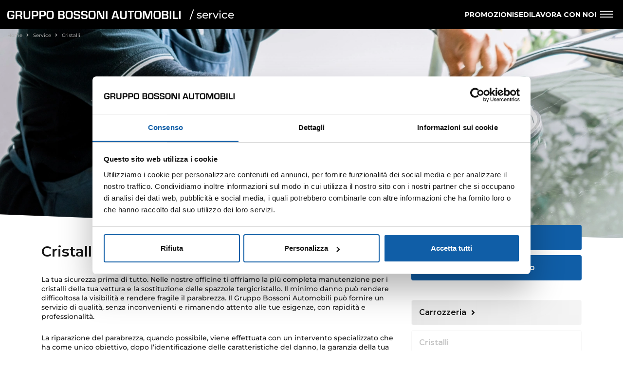

--- FILE ---
content_type: text/html; charset=UTF-8
request_url: https://service.gruppobossoni.it/servizi/cristalli
body_size: 7496
content:

<!DOCTYPE html>
<html lang="it">
<head>
    <script src="https://cdn.userway.org/widget.js" data-account="Jep84TPBmw"></script>
    
    <!-- Google Tag Manager -->
    <script>(function (w, d, s, l, i) {
            w[l] = w[l] || []
            w[l].push({
                'gtm.start':
                    new Date().getTime(), event: 'gtm.js'
            })
            var f = d.getElementsByTagName(s)[0],
                j = d.createElement(s), dl = l != 'dataLayer' ? '&l=' + l : ''
            j.async = true
            j.src =
                'https://www.googletagmanager.com/gtm.js?id=' + i + dl
            f.parentNode.insertBefore(j, f)
        })(window, document, 'script', 'dataLayer', 'GTM-M8SX9M9')</script>
    <!-- End Google Tag Manager -->

    <meta charset="UTF-8">
    <title>Servizio Cristalli | Service Gruppo Bossoni Automobili</title>
                <meta name="description" content="Clicca qui e scopri tutto sul Serviz Cristalli nelle Officine del Gruppo Bossoni Automobili">
        <meta property="og:description" content="Clicca qui e scopri tutto sul Serviz Cristalli nelle Officine del Gruppo Bossoni Automobili"/>
        <meta http-equiv="X-UA-Compatible" content="IE=edge">
    <meta name="viewport" content="width=device-width, initial-scale=1.0, minimum-scale=1.0">
    <meta name="format-detection" content="telephone=no"/>
    <meta name="mapbox_token" content="pk.eyJ1IjoiZ3J1cHBvYm9zc29uaSIsImEiOiJjbGQwaDg5aHIwc25rM3NvMXo5Mm94ZWJlIn0.6g8w_TwKqgwZVoq75q10AQ"/>
        <meta property="og:title" content="Servizio Cristalli | Service Gruppo Bossoni Automobili"/>
            <meta property="og:url" content="https://service.gruppobossoni.it/servizi/cristalli"/>
    
            <meta property="og:image" content="https://media.gruppobossoni.it/website/cache/original/af1cadc8-efe6-43c4-a4b1-d1e4f014d8ce/51a376e499e8df98b377f7baacf7c5fd.jpg"/>
    
            <link rel="canonical" href="https://service.gruppobossoni.it/servizi/cristalli"/>
        
    <link rel="shortcut icon" href="/favicon.ico"/>
<link rel="apple-touch-icon" sizes="57x57" href="/favicon/apple-icon-57x57.png">
<link rel="apple-touch-icon" sizes="60x60" href="/favicon/apple-icon-60x60.png">
<link rel="apple-touch-icon" sizes="72x72" href="/favicon/apple-icon-72x72.png">
<link rel="apple-touch-icon" sizes="76x76" href="/favicon/apple-icon-76x76.png">
<link rel="apple-touch-icon" sizes="114x114" href="/favicon/apple-icon-114x114.png">
<link rel="apple-touch-icon" sizes="120x120" href="/favicon/apple-icon-120x120.png">
<link rel="apple-touch-icon" sizes="144x144" href="/favicon/apple-icon-144x144.png">
<link rel="apple-touch-icon" sizes="152x152" href="/favicon/apple-icon-152x152.png">
<link rel="apple-touch-icon" sizes="180x180" href="/favicon/apple-icon-180x180.png">
<link rel="icon" type="image/png" sizes="192x192" href="/favicon/android-icon-192x192.png">
<link rel="icon" type="image/png" sizes="32x32" href="/favicon/favicon-32x32.png">
<link rel="icon" type="image/png" sizes="96x96" href="/favicon/favicon-96x96.png">
<link rel="icon" type="image/png" sizes="16x16" href="/favicon/favicon-16x16.png">
<link rel="manifest" href="/favicon/manifest.json">
<meta name="msapplication-TileColor" content="#ffffff">
<meta name="msapplication-TileImage" content="/favicon/ms-icon-144x144.png">
<meta name="theme-color" content="#ffffff">

    <link rel="preconnect" href="https://fonts.googleapis.com">
    <link rel="preconnect" href="https://fonts.gstatic.com" crossorigin>
    <link href="https://fonts.googleapis.com/css2?family=Montserrat:wght@300;400;500;600;700;800&display=swap" rel="stylesheet">

    <link rel="dns-prefetch" href="https://consent.cookiebot.com">
    <link rel="dns-prefetch" href="https://consentcdn.cookiebot.com">
    <link rel="dns-prefetch" href="https://www.googletagmanager.com">
    <link rel="dns-prefetch" href="https://www.google-analytics.com">

    
    
    
    
    
    
    <link rel="stylesheet" href="/minified-styles-base.css?cf157eb0">

    <link rel="stylesheet" href="/build/57.37aaeca7.css"><link rel="stylesheet" href="/build/3893.c12b9ffa.css"><link rel="stylesheet" href="/build/global.d54c129d.css">
        <link rel="stylesheet" href="/build/service-detail.9151c2a3.css">

    
    
            <script>
            const locationApiListUrl = '/api/location-list?locationType=OFFICINA'
        </script>
    
    
    
    
    
    
    
    
    
    
            
        
    
    <script defer type="text/javascript" src="/minified-scripts-base.js?cf157eb0"></script>

    <script src="/build/runtime.fd3d0f9e.js" defer></script><script src="/build/2719.bf986eef.js" defer></script><script src="/build/7042.87a46d9d.js" defer></script><script src="/build/2421.7c5493ef.js" defer></script><script src="/build/41.e5d4195f.js" defer></script><script src="/build/global.4938c491.js" defer></script>

    <script src="https://www.google.com/recaptcha/api.js?render=6Lfb-icjAAAAAEqPEy-pjV5Xx9sU4PAFOm8trX3k"></script>
    <meta name="recaptchakey" content="6Lfb-icjAAAAAEqPEy-pjV5Xx9sU4PAFOm8trX3k"/>

        
    <script id="Cookiebot" src="https://consent.cookiebot.com/uc.js" data-cbid="09183141-2630-48b5-86be-c8fda22b8290" data-blockingmode="auto" type="text/javascript"></script>

    </head>
<body class="service_detail">
<!-- Google Tag Manager (noscript) -->
<noscript>
    <iframe src="https://www.googletagmanager.com/ns.html?id=GTM-M8SX9M9"
            height="0" width="0" style="display:none;visibility:hidden"></iframe>
</noscript>
<!-- End Google Tag Manager (noscript) -->

<a class="site-skip" href="#maincontent" aria-label="Skip To main content"><span>Skip To main content</span></a>
<header class="
        header-wrap
                            ">
    <div class="container-xl">
        <div class="header-logo-cnt">
                            <a class="header-logo"
                    href="/">
                    
            <img src="/images/dealer/logo.svg" alt="Gruppo Bossoni Automobili" class="img-fluid">

                    <span class="site-label"><span aria-hidden="true">/</span> service</span>
        
            
                    </a>
                                    </div>
        <div class="header-nav">
                            
                                    <a href="/promozioni/service" class="link">PROMOZIONI</a>
                
                                    <a href="/contatti" class="link">SEDI</a>
                                    
                <a href="https://www.gruppobossoni.it/pagina/lavora-con-noi-gruppo-bossoni-automobili" class="link">LAVORA CON NOI</a>
            
            
            
                            <button type="button" class="btn-nav-toggle" id="header-nav-toggle" aria-expanded="false" aria-controls="main-menu" aria-label="Apri menu di navigazione">
                    <span></span><span></span><span></span>
                </button>
                    </div>
            </div>
    </header>
<nav class="header-nav-wrap" id="header-nav-wrap" inert role="navigation" aria-label="Menu principale">
    <div class="container header-nav">
        <div class="row megamenu-cnt">

                                                <ul class="col-md-2">
                                                                                                                    <li class="link">
                                    <a href="https://service.gruppobossoni.it" >GRUPPO BOSSONI AUTOMOBILI / service</a>
                                </li>
                                                                                                                                                <li class="title open" tabindex="0" role="button" aria-expanded="true" aria-controls="submenu-564f2845-6228-4867-93c6-4a6dac83ee20">
                                    <span>Service</span>
                                </li>
                                <li class="submenu open" id="submenu-564f2845-6228-4867-93c6-4a6dac83ee20">                                    <ol>
                                                                                    <li>
                                                <a href="https://service.gruppobossoni.it/pagina/cambio-gomme-invernali-2022" >Cambio Gomme</a>
                                            </li>
                                                                                    <li>
                                                <a href="/servizi" >Servizi officina</a>
                                            </li>
                                                                                    <li>
                                                <a href="/servizi/carrozzeria" >Carrozzeria</a>
                                            </li>
                                                                                    <li>
                                                <a href="/servizi/cristalli" >Cristalli</a>
                                            </li>
                                                                                    <li>
                                                <a href="/servizi/manutenzione-completa" >Manutenzione completa</a>
                                            </li>
                                                                                    <li>
                                                <a href="/servizi/pneumatici" >Pneumatici</a>
                                            </li>
                                                                                    <li>
                                                <a href="/servizi/revisione-ministeriale" >Revisione ministeriale</a>
                                            </li>
                                                                                    <li>
                                                <a href="/servizi/tagliando" >Tagliando</a>
                                            </li>
                                                                            </ol>
                                </li>
                                                                                                                                                <li class="link">
                                    <a href="https://service.gruppobossoni.it/promozioni/service" >Promozioni service</a>
                                </li>
                                                                                                                                                <li class="link">
                                    <a href="https://service.gruppobossoni.it/pagina/ricambi-e-accessori" >Ricambi e accessori</a>
                                </li>
                                                                                                                                                <li class="link">
                                    <a href="https://service.gruppobossoni.it/contatti" >Contatti service</a>
                                </li>
                                                                        </ul>
                                                                <ul class="col-md-2">
                                                                                                                    <li class="link">
                                    <a href="https://gruppobossoni.it/" >GRUPPO BOSSONI AUTOMOBILI</a>
                                </li>
                                                                                                                                                <li class="title" tabindex="0" role="button" aria-expanded="false" aria-controls="submenu-cdcb68ba-c87b-461f-976c-35e955e78552">
                                    <span>Il Gruppo</span>
                                </li>
                                <li class="submenu" id="submenu-cdcb68ba-c87b-461f-976c-35e955e78552">                                    <ol>
                                                                                    <li>
                                                <a href="https://gruppobossoni.it/chi-siamo" >Chi siamo</a>
                                            </li>
                                                                                    <li>
                                                <a href="https://gruppobossoni.it/pagina/la-storia-del-gruppo-bossoni" >La storia del Gruppo Bossoni</a>
                                            </li>
                                                                                    <li>
                                                <a href="https://service.gruppobossoni.it/pagina/perche-il-codice-etico-e-i-suoi-destinatari" >Perché il codice etico e i suoi destinatari</a>
                                            </li>
                                                                                    <li>
                                                <a href="https://service.gruppobossoni.it/pagina/la-mission-del-gruppo-bossoni" >La mission del Gruppo Bossoni</a>
                                            </li>
                                                                                    <li>
                                                <a href="https://service.gruppobossoni.it/pagina/i-principi-etici" >I principi etici</a>
                                            </li>
                                                                                    <li>
                                                <a href="https://service.gruppobossoni.it/pagina/i-criteri-di-condotta" >I criteri di condotta</a>
                                            </li>
                                                                                    <li>
                                                <a href="https://service.gruppobossoni.it/pagina/il-sistema-di-attuazione-e-controllo" >Il sistema di attuazione e controllo</a>
                                            </li>
                                                                            </ol>
                                </li>
                                                                                                                                                <li class="title" tabindex="0" role="button" aria-expanded="false" aria-controls="submenu-1cff2307-2486-4b05-8202-a17b9668e62e">
                                    <span>Servizi</span>
                                </li>
                                <li class="submenu" id="submenu-1cff2307-2486-4b05-8202-a17b9668e62e">                                    <ol>
                                                                                    <li>
                                                <a href="https://gruppobossoni.it/pagina/servizi-assicurativi" >Servizi assicurativi</a>
                                            </li>
                                                                                    <li>
                                                <a href="https://gruppobossoni.it/pagina/servizi-finanziari" >Servizi finanziari</a>
                                            </li>
                                                                            </ol>
                                </li>
                                                                                                                                                <li class="link">
                                    <a href="https://www.gruppobossoni.it/pagina/lavora-con-noi-gruppo-bossoni-automobili" target="_blank" aria-label="Apre in nuova scheda">Lavora con noi</a>
                                </li>
                                                                                                                                                <li class="link">
                                    <a href="https://gruppobossoni.it/blog" >Blog</a>
                                </li>
                                                                                                                                                <li class="link">
                                    <a href="/contatti" >Contatti</a>
                                </li>
                                                                        </ul>
                                                                <ul class="col-md-2">
                                                                                                                    <li class="link">
                                    <a href="https://noleggio.gruppobossoni.it/" >GRUPPO BOSSONI AUTOMOBILI / noleggio</a>
                                </li>
                                                                                                                                                <li class="title" tabindex="0" role="button" aria-expanded="false" aria-controls="submenu-e2e43ebe-11c8-4358-b23a-8dd0a57c2429">
                                    <span>Offerte noleggio</span>
                                </li>
                                <li class="submenu" id="submenu-e2e43ebe-11c8-4358-b23a-8dd0a57c2429">                                    <ol>
                                                                                    <li>
                                                <a href="https://noleggio.gruppobossoni.it/noleggio/privati" >Offerte a privati</a>
                                            </li>
                                                                                    <li>
                                                <a href="https://noleggio.gruppobossoni.it/noleggio/business" >Offerte ad aziende</a>
                                            </li>
                                                                                    <li>
                                                <a href="https://noleggio.gruppobossoni.it/noleggio/privati?frameType=suv&amp;feeTo=300&amp;pag=1&amp;orderBy=fee_asc&amp;pageSize=20" >Offerte Suv a privati</a>
                                            </li>
                                                                            </ol>
                                </li>
                                                                                                                                                <li class="link">
                                    <a href="https://noleggio.gruppobossoni.it/promozioni/noleggio" >Promozioni noleggio</a>
                                </li>
                                                                                                                                                <li class="title" tabindex="0" role="button" aria-expanded="false" aria-controls="submenu-d352fec9-de46-46d8-b07b-83bc43a8bcf2">
                                    <span>Noleggio</span>
                                </li>
                                <li class="submenu" id="submenu-d352fec9-de46-46d8-b07b-83bc43a8bcf2">                                    <ol>
                                                                                    <li>
                                                <a href="https://noleggio.gruppobossoni.it/pagina/come-funziona" >Come funziona</a>
                                            </li>
                                                                                    <li>
                                                <a href="https://noleggio.gruppobossoni.it/pagina/10-motivi-per-scegliere-il-noleggio-al-chilometro" >10  motivi per scegliere il noleggio al chilometro</a>
                                            </li>
                                                                                    <li>
                                                <a href="https://noleggio.gruppobossoni.it/pagina/noleggio- a-lungo-termine" >Noleggio a lungo termine</a>
                                            </li>
                                                                                    <li>
                                                <a href="https://noleggio.gruppobossoni.it/pagina/noleggio- a-lungo-termine" >Noleggio a lungo termine</a>
                                            </li>
                                                                                    <li>
                                                <a href="/pagina/bossoni-rent-" >Bossoni rent +</a>
                                            </li>
                                                                            </ol>
                                </li>
                                                                                                                                                <li class="link">
                                    <a href="https://noleggio.gruppobossoni.it/news" >News noleggio</a>
                                </li>
                                                                        </ul>
                                                                                                                                
        </div>
    </div>
</nav>



<main id="maincontent" class="service_detail ">
    
    <div data-vue-service-detail>
        <section class="container-lg">
            <div class="breadcrumbs-section">
                <div class="breadcrumbs white">
                    <ul itemprop="breadcrumb" itemtype="http://schema.org/BreadcrumbList" aria-label="breadcrumbs" itemscope>
                        <li itemscope itemprop="itemListElement" itemtype="http://schema.org/ListItem">
                            <meta itemprop="name" content="Homepage"/>
                            <meta itemprop="position" content="1"/>
                            <a href="/" itemprop="item">Home <i class="fa fa-angle-right" aria-hidden="true"></i></a>
                        </li>
                        <li itemscope itemprop="itemListElement" itemtype="http://schema.org/ListItem">
                            <meta itemprop="name" content="Service "/>
                            <meta itemprop="position" content="2"/>
                                                            <a href="/servizi" itemprop="item">Service  <i class="fa fa-angle-right" aria-hidden="true"></i></a>
                                                    </li>
                        <li itemscope itemprop="itemListElement" itemtype="http://schema.org/ListItem">
                            <span itemprop="name">Cristalli</span>
                            <meta itemprop="position" content="3"/>
                        </li>
                    </ul>
                </div>
            </div>
        </section>


                    <section class="container-xl image-container">
                                <img src="https://media.gruppobossoni.it/website/cache/service_top/01122a24-b363-4aa0-992d-fb85433c4a9f/0293713ce9bb8fdcb0175b2a22fa3348.jpg" class="img-fluid" alt="Cristalli" />
                <div class="bg-skewed"></div>
            </section>
        
        <section class="white-background container content">
            <div class="row">
                <div class="col-md-8 mt-minus-40" >
                    <h1 class="title h4">Cristalli</h1>
                    <div><div class="norow">
    <div class="nocol">
        <div class="snippet snippet2">
            <p>La tua sicurezza prima di tutto. Nelle nostre officine ti offriamo la più completa manutenzione per i cristalli della tua vettura e la&nbsp;sostituzione delle spazzole tergicristallo. Il minimo danno può rendere difficoltosa la visibilità e rendere fragile il parabrezza.

                Il Gruppo Bossoni Automobili può fornire un servizio di qualità, senza inconvenienti e rimanendo attento alle tue esigenze, con rapidità e professionalità.</p>
        </div>
    </div>
</div>
<div class="norow">
    <div class="nocol">
        <div class="snippet snippet2">
            <p>La riparazione del parabrezza, quando possibile, viene effettuata con un intervento specializzato che ha come unico obiettivo, dopo l’identificazione delle caratteristiche del danno, la garanzia della tua sicurezza dopo l’effettuazione della riparazione. Se non è possibile, per motivi di sicurezza, effettuare la&nbsp;riparazione del tuo parabrezza, il servizio di sostituzione effettuato al Gruppo Bossoni avviene utilizzando solo cristalli con qualità conformi ai vetri originali, certificati dalla casa costruttrice. Il tuo nuovo parabrezza sarà quindi della stessa qualità del tuo parabrezza sostituito.

                Siamo a disposizione per preventivi personalizzati, dove i nostri tecnici ti aiuteranno nella valutazione tra la riparazione, per lievi danni, oppure la sostituzione quando il danno è più grave.

                I costi possono essere variabili in quanto legati alla tipologia del vetro, del danno e della copertura assicurativa.</p>
        </div>
    </div>
</div></div>

                                    </div>
                <div class="col-md-4">
                    <div class="text-center btn-container">
                        <div class="btn btn-toggle-form">RICHIEDI INFO</div>
                                                    <a class="btn" href="https://bossoni.appuntamenti.vsapp.it" target="_blank" aria-label="Apre in nuova scheda" rel="nofollow">Prenota intervento</a>
                                            </div>

                    <div class="service-container">
                                                                                    <a href="/servizi/carrozzeria-2" class="btn white">Carrozzeria <i class="fa fa-angle-right" aria-hidden="true"></i></a>
                                                                                                                <a href="/servizi/cristalli" class="btn white active">Cristalli <i class="fa fa-angle-right" aria-hidden="true"></i></a>
                                                                                                                <a href="/servizi/manutenzione-completa" class="btn white">Manutenzione completa <i class="fa fa-angle-right" aria-hidden="true"></i></a>
                                                                                                                <a href="/servizi/pneumatici" class="btn white">Pneumatici <i class="fa fa-angle-right" aria-hidden="true"></i></a>
                                                                                                                <a href="/servizi/revisione-ministeriale" class="btn white">Revisione ministeriale <i class="fa fa-angle-right" aria-hidden="true"></i></a>
                                                                                                                <a href="/servizi/tagliando" class="btn white">Tagliando <i class="fa fa-angle-right" aria-hidden="true"></i></a>
                                                                                                                <a href="/servizi/auto-grandinate" class="btn white">Auto grandinate <i class="fa fa-angle-right" aria-hidden="true"></i></a>
                                                                        </div>
                </div>
            </div>
        </section>
    </div>

    <section class="contact-form-modal" id="modal-contact" role="dialog" aria-modal="true" aria-labelledby="dialog1_label">
    <form method="POST" accept-charset="UTF-8" class="contact-form">
        <input type="hidden" name="formType" value="SERVICE">
        <input type="hidden" name="serviceId" value="7d294e18-bbd7-4baa-9c9d-d045a62d051a">
        <input type="hidden" name="queryParams" value=""/>
        <div class="inputWiH" aria-hidden="true">
            <textarea name="extra_info" class="form-control"></textarea>
            <span>Altre informazioni</span>
        </div>

        
        
        <div class="contact-form-header-wrap">
            <div class="container-xl contact-form-header">
                <div>&nbsp;</div>                <div class="header-title" id="dialog1_label">
                    Compila il <span class="blue-light">form</span> con i tuoi dati
                </div>
                <div class="text-right">
                    <button type="button" aria-label="chiudi modale" class="btn-x white btn-toggle-form"></button>
                </div>
            </div>
        </div>

        
        <div class="container contact-form-cnt">

            <div class="text-center">
                <h2 class="contact-form-title">Richiedi informazioni</h2>
                            </div>

            
            <div class="row">
                <div class="col-md-6 offset-md-3">
                    
                    <div class="form-group floating-label">
                        <input type="text" class="form-control" aria-label="Inserisci nome" name="name" required placeholder=" ">
                        <label>Nome*</label>
                    </div>
                    <div class="form-group floating-label">
                        <input type="text" class="form-control" aria-label="Inserisci cognome" name="surname" required placeholder=" ">
                        <label>Cognome*</label>
                    </div>
                    <div class="form-group floating-label">
                        <input type="text" class="form-control"  aria-label="Inserisci email" name="email" required placeholder=" ">
                        <label>Email*</label>
                    </div>
                    <div class="form-group floating-label">
                        <input type="text" class="form-control"  aria-label="Inserisci telefono" name="phone" required placeholder=" ">
                        <label>Telefono*</label>
                    </div>
                    <div class="form-group floating-label">
                        <input type="text" class="form-control" aria-label="Inserisci cap" name="zipCode" required placeholder=" ">
                        <label>Inserisci il CAP*</label>
                    </div>
                                                            <div class="form-group floating-label">
                        <textarea name="message" aria-label="Inserisci messaggio" class="form-control" rows="4" placeholder=" "></textarea>
                        <label>Messaggio</label>
                    </div>
                </div>
            </div>

            <div class="row">
                <div class="col-md-6 offset-md-3">
                    <div class="privacy-block">
                        <div class="form-group">
                            <div class="custom-checkbox checkbox-blue" data-ico="svg">
                                <input type="checkbox" id="privacy-1698193701" name="privacy" required/>
                                <label for="privacy-1698193701" role="button"><span>Acconsento al <a href="/pagina/privacy-policy" target="_blank" aria-label="Apre in nuova scheda">trattamento dei dati personali</a>* </span></label>
                            </div>
                        </div>
                        <div class="form-group">
                            <div class="custom-checkbox checkbox-blue" data-ico="svg">
                                <input type="checkbox" id="marketing-1698193701" name="marketing"/>
                                <label for="marketing-1698193701" role="button"><span>Per attività di marketing diretto e indiretto e ricerche di mercato</span></label>
                            </div>
                        </div>
                        <div class="form-group">
                            <div class="custom-checkbox checkbox-blue" data-ico="svg">
                                <input type="checkbox" id="profiling-1698193701" name="profiling"/>
                                <label for="profiling-1698193701" role="button"><span>Per attività di profilazione al fine di migliorare l'offerta di prodotti e servizi</span></label>
                            </div>
                        </div>
                    </div>
                </div>
            </div>

            <div class="row">
                <div class="col-md-6 offset-md-3">
                    <div class="button-group">
                        <button type="submit" class="btn btn-lg btn-submit" >
                                                            INVIA RICHIESTA
                                                    </button>
                    </div>
                </div>
            </div>
        </div>
    </form>
</section>



</main>


<prefooter role="region" aria-label="informazioni aziendali">
    <div class="container">
        
        <div class="socialCnt">
                            <div>
                    <div class="company-social">
                        <strong>Gruppo Bossoni</strong>
                        <div class="social">
                            <a href="https://www.facebook.com/gruppobossoni.spa/" target="_blank">
                                <i class="fa fa-facebook" aria-hidden="true"></i>
                                <span class="sr-only">facebook - Apre in nuova scheda</span>
                            </a>
                            <a href="https://www.youtube.com/user/gruppobossoni" target="_blank">
                                <i class="fa fa-youtube" aria-hidden="true"></i>
                                <span class="sr-only">youtube - Apre in nuova scheda</span>
                            </a>
                            <a href="https://www.instagram.com/gruppo_bossoni/" target="_blank">
                                <i class="fa fa-instagram" aria-hidden="true"></i>
                                <span class="sr-only">instagram - Apre in nuova scheda</span>
                            </a>
                            <a href="https://www.linkedin.com/company/gruppo-bossoni-spa/?originalSubdomain=it" target="_blank">
                                <i class="fa fa-linkedin-in" aria-hidden="true"></i>
                                <span class="sr-only">linkedin - Apre in nuova scheda</span>
                            </a>
                            <a href="https://twitter.com/gruppobossoni?lang=it" target="_blank">
                                <i class="fa fa-twitter" aria-hidden="true"></i>
                                <span class="sr-only">twitter - Apre in nuova scheda</span>
                            </a>
                        </div>
                    </div>
                    <div class="company-reg">
                        Reg. Impr. di Brescia 01678370170
                        <br>R.E.A. BS 261212
                    </div>
                </div>
                                        <div>
                    <div class="company-social">
                        <strong>Bossoni Automobili</strong>
                        <div class="social">
                            <a href="https://www.facebook.com/bossoniautomobili.spa/" target="_blank">
                                <i class="fa fa-facebook" aria-hidden="true"></i>
                                <span class="sr-only">facebook - Apre in nuova scheda</span>
                            </a>
                            <a href="https://www.youtube.com/channel/UCKsjbd3oehbEk9wAJzy_mdg" target="_blank">
                                <i class="fa fa-youtube" aria-hidden="true"></i>
                                <span class="sr-only">youtube - Apre in nuova scheda</span>
                            </a>
                            <a href="https://www.instagram.com/bossoni_automobili/" target="_blank">
                                <i class="fa fa-instagram" aria-hidden="true"></i>
                                <span class="sr-only">instagram - Apre in nuova scheda</span>
                            </a>
                            <a href="https://www.linkedin.com/company/bossoni-automobili-spa?originalSubdomain=it" target="_blank">
                                <i class="fa fa-linkedin-in" aria-hidden="true"></i>
                                <span class="sr-only">linkedin - Apre in nuova scheda</span>
                            </a>
                            <a href="https://twitter.com/bossoniauto" target="_blank">
                                <i class="fa fa-twitter" aria-hidden="true"></i>
                                <span class="sr-only">twitter - Apre in nuova scheda</span>
                            </a>
                        </div>
                    </div>
                    <div class="company-reg">
                        Reg. Impr. di Cremona 00105830194
                        <br>R.E.A. CR 80860
                    </div>
                </div>
                                        <div>
                    <div class="company-social">
                        <strong>Agricar</strong>
                        <div class="social">
                            <a href="https://www.facebook.com/agricarspa/" target="_blank">
                                <i class="fa fa-facebook" aria-hidden="true"></i>
                                <span class="sr-only">facebook - Apre in nuova scheda</span>
                            </a>
                            <a href="https://www.youtube.com/channel/UC6ULttgx6LhyyhVgNC_W8Dg" target="_blank">
                                <i class="fa fa-youtube" aria-hidden="true"></i>
                                <span class="sr-only">youtube - Apre in nuova scheda</span>
                            </a>
                            <a href="https://www.instagram.com/agricarspa/" target="_blank">
                                <i class="fa fa-instagram" aria-hidden="true"></i>
                                <span class="sr-only">instagram - Apre in nuova scheda</span>
                            </a>
                        </div>
                    </div>
                    <div class="company-reg">
                        Reg. Impr. di Brescia 04051510982
                        <br>R.E.A. BS 584753
                    </div>
                </div>
                                        <div>
                    <div class="company-social">
                        <strong>Mandolini Auto</strong>
                        <div class="social">
                            <a href="https://www.facebook.com/MandoliniAutoAudi/" target="_blank">
                                <i class="fa fa-facebook" aria-hidden="true"></i>
                                <span class="sr-only">facebook - Apre in nuova scheda</span>
                            </a>
                            <a href="https://www.instagram.com/mandoliniaudi" target="_blank">
                                <i class="fa fa-instagram" aria-hidden="true"></i>
                                <span class="sr-only">instagram - Apre in nuova scheda</span>
                            </a>
                        </div>
                    </div>
                    <div class="company-reg">
                        Reg. Impr. di Brescia 02158180170
                        <br>R.E.A. BS 318065
                    </div>
                </div>
                                        <div>
                    <div class="company-social">
                        <strong>Baiauto</strong>
                        <div class="social">
                            <a href="https://www.youtube.com/channel/UC66tmFenmvCnF5yLsYGBlAA" target="_blank">
                                <i class="fa fa-youtube" aria-hidden="true"></i>
                                <span class="sr-only">youtube - Apre in nuova scheda</span>
                            </a>
                            <a href="https://www.linkedin.com/company/24687031/admin/feed/posts/" target="_blank">
                                <i class="fa fa-linkedin-in" aria-hidden="true"></i>
                                <span class="sr-only">linkedin - Apre in nuova scheda</span>
                            </a>
                        </div>
                    </div>
                    <div class="company-reg">
                        Reg. Impr. di Reggio Emilia 01634020356
                        <br>R.E.A. RE 200892
                    </div>
                </div>
                    </div>
    </div>
</prefooter>
<footer class="footer-wrap" aria-label="informazioni privacy e altri link">
    <div class="container">
        <div>
            <a href="https://www.gruppobossoni.it/pagina/lavora-con-noi-gruppo-bossoni-automobili">Lavora con noi</a>
            - <a href="https://www.gruppobossoni.it/pagina/privacy-policy">Privacy Policy</a>
            - <a href="https://www.gruppobossoni.it/pagina/cookie-policy">Cookie Policy</a>
            - <a href="https://www.gruppobossoni.it/pagina/accessibilita">Accessibilità</a>
            - <a href="https://www.gruppobossoni.it/pagina/gruppobossoni/provvedimento-ivass">Provvedimento IVASS</a>
            - <a href="/pdf/politica-parita-genere.pdf" target="_blank" aria-label="Apre in nuova scheda">Parità di genere</a>
        </div>
        <div>
            <a href="https://www.webindustry.it" target="_blank" aria-label="Apre in nuova scheda">Made in Web Industry</a>
        </div>
    </div>
    <div class="container d-none">
        <div>Questo sito è protetto da Google reCAPTCHA v3,
            <a href="https://policies.google.com/privacy" rel="nofollow" target="_blank" aria-label="Apre in nuova scheda">Privacy Policy</a> e
            <a href="https://policies.google.com/terms" rel="nofollow" target="_blank" aria-label="Apre in nuova scheda">Terms of Service</a> di Google.
        </div>
    </div>
</footer>


<script type="application/ld+json">
    {
        "@context": "https://schema.org",
        "@type": "Organization",
        "legalName": "Gruppo Bossoni Automobili",
        "address": {
            "@type": "PostalAddress",
            "streetAddress": "via G. Agnelli 3",
            "addressLocality": "Orzinuovi",
            "postOfficeBoxNumber": "25034",
            "addressRegion": "BS"
        }
    }
</script>
    <script src="/build/service-detail.888ef694.js" defer></script>

    <script>
        window.onload = (event) => {
            var apiViewLog = "/api/view-log?serviceId=7d294e18-bbd7-4baa-9c9d-d045a62d051a";
            axios.get(apiViewLog).then(response => {
            }).catch((e) => {
                console.error(e);
            });
        }
    </script>

<script>
    (function () {
        eKonsilio =
            window.eKonsilio ||
            function () {
                (eKonsilio.q = eKonsilio.q || []).push(arguments);
            };
        var s = document.createElement("script");
        s.type = "text/javascript";
        s.async = true;
        s.src = "https://livechat.ekonsilio.io/sdk.js";
        document.getElementsByTagName("body")[0].append(s);
    })();

    eKonsilio("on", "conversation:new", (data) => {
        dataLayer.push({
            'event': 'ekonsilio-chat'
        });
    });
</script>

    <script type='text/javascript'>
        function initEmbeddedMessaging() {
            try {
                embeddedservice_bootstrap.settings.language = 'it';
                embeddedservice_bootstrap.init(
                    '00D0Y000002IMH7',
                    'Appointment_Agent_Service',
                    'https://gba-auto.my.site.com/ESWAppointmentAgentServ1746784761180',
                    {
                        scrt2URL: 'https://gba-auto.my.salesforce-scrt.com'
                    }
                );
            } catch (err) {
                console.error('Error loading Embedded Messaging: ', err);
            }
        };
    </script>
    <script type='text/javascript' src='https://gba-auto.my.site.com/ESWAppointmentAgentServ1746784761180/assets/js/bootstrap.min.js' onload='initEmbeddedMessaging()'></script>
</body>
</html>


--- FILE ---
content_type: text/html; charset=utf-8
request_url: https://www.google.com/recaptcha/api2/anchor?ar=1&k=6Lfb-icjAAAAAEqPEy-pjV5Xx9sU4PAFOm8trX3k&co=aHR0cHM6Ly9zZXJ2aWNlLmdydXBwb2Jvc3NvbmkuaXQ6NDQz&hl=en&v=PoyoqOPhxBO7pBk68S4YbpHZ&size=invisible&anchor-ms=20000&execute-ms=30000&cb=13fvyzffxyyi
body_size: 48751
content:
<!DOCTYPE HTML><html dir="ltr" lang="en"><head><meta http-equiv="Content-Type" content="text/html; charset=UTF-8">
<meta http-equiv="X-UA-Compatible" content="IE=edge">
<title>reCAPTCHA</title>
<style type="text/css">
/* cyrillic-ext */
@font-face {
  font-family: 'Roboto';
  font-style: normal;
  font-weight: 400;
  font-stretch: 100%;
  src: url(//fonts.gstatic.com/s/roboto/v48/KFO7CnqEu92Fr1ME7kSn66aGLdTylUAMa3GUBHMdazTgWw.woff2) format('woff2');
  unicode-range: U+0460-052F, U+1C80-1C8A, U+20B4, U+2DE0-2DFF, U+A640-A69F, U+FE2E-FE2F;
}
/* cyrillic */
@font-face {
  font-family: 'Roboto';
  font-style: normal;
  font-weight: 400;
  font-stretch: 100%;
  src: url(//fonts.gstatic.com/s/roboto/v48/KFO7CnqEu92Fr1ME7kSn66aGLdTylUAMa3iUBHMdazTgWw.woff2) format('woff2');
  unicode-range: U+0301, U+0400-045F, U+0490-0491, U+04B0-04B1, U+2116;
}
/* greek-ext */
@font-face {
  font-family: 'Roboto';
  font-style: normal;
  font-weight: 400;
  font-stretch: 100%;
  src: url(//fonts.gstatic.com/s/roboto/v48/KFO7CnqEu92Fr1ME7kSn66aGLdTylUAMa3CUBHMdazTgWw.woff2) format('woff2');
  unicode-range: U+1F00-1FFF;
}
/* greek */
@font-face {
  font-family: 'Roboto';
  font-style: normal;
  font-weight: 400;
  font-stretch: 100%;
  src: url(//fonts.gstatic.com/s/roboto/v48/KFO7CnqEu92Fr1ME7kSn66aGLdTylUAMa3-UBHMdazTgWw.woff2) format('woff2');
  unicode-range: U+0370-0377, U+037A-037F, U+0384-038A, U+038C, U+038E-03A1, U+03A3-03FF;
}
/* math */
@font-face {
  font-family: 'Roboto';
  font-style: normal;
  font-weight: 400;
  font-stretch: 100%;
  src: url(//fonts.gstatic.com/s/roboto/v48/KFO7CnqEu92Fr1ME7kSn66aGLdTylUAMawCUBHMdazTgWw.woff2) format('woff2');
  unicode-range: U+0302-0303, U+0305, U+0307-0308, U+0310, U+0312, U+0315, U+031A, U+0326-0327, U+032C, U+032F-0330, U+0332-0333, U+0338, U+033A, U+0346, U+034D, U+0391-03A1, U+03A3-03A9, U+03B1-03C9, U+03D1, U+03D5-03D6, U+03F0-03F1, U+03F4-03F5, U+2016-2017, U+2034-2038, U+203C, U+2040, U+2043, U+2047, U+2050, U+2057, U+205F, U+2070-2071, U+2074-208E, U+2090-209C, U+20D0-20DC, U+20E1, U+20E5-20EF, U+2100-2112, U+2114-2115, U+2117-2121, U+2123-214F, U+2190, U+2192, U+2194-21AE, U+21B0-21E5, U+21F1-21F2, U+21F4-2211, U+2213-2214, U+2216-22FF, U+2308-230B, U+2310, U+2319, U+231C-2321, U+2336-237A, U+237C, U+2395, U+239B-23B7, U+23D0, U+23DC-23E1, U+2474-2475, U+25AF, U+25B3, U+25B7, U+25BD, U+25C1, U+25CA, U+25CC, U+25FB, U+266D-266F, U+27C0-27FF, U+2900-2AFF, U+2B0E-2B11, U+2B30-2B4C, U+2BFE, U+3030, U+FF5B, U+FF5D, U+1D400-1D7FF, U+1EE00-1EEFF;
}
/* symbols */
@font-face {
  font-family: 'Roboto';
  font-style: normal;
  font-weight: 400;
  font-stretch: 100%;
  src: url(//fonts.gstatic.com/s/roboto/v48/KFO7CnqEu92Fr1ME7kSn66aGLdTylUAMaxKUBHMdazTgWw.woff2) format('woff2');
  unicode-range: U+0001-000C, U+000E-001F, U+007F-009F, U+20DD-20E0, U+20E2-20E4, U+2150-218F, U+2190, U+2192, U+2194-2199, U+21AF, U+21E6-21F0, U+21F3, U+2218-2219, U+2299, U+22C4-22C6, U+2300-243F, U+2440-244A, U+2460-24FF, U+25A0-27BF, U+2800-28FF, U+2921-2922, U+2981, U+29BF, U+29EB, U+2B00-2BFF, U+4DC0-4DFF, U+FFF9-FFFB, U+10140-1018E, U+10190-1019C, U+101A0, U+101D0-101FD, U+102E0-102FB, U+10E60-10E7E, U+1D2C0-1D2D3, U+1D2E0-1D37F, U+1F000-1F0FF, U+1F100-1F1AD, U+1F1E6-1F1FF, U+1F30D-1F30F, U+1F315, U+1F31C, U+1F31E, U+1F320-1F32C, U+1F336, U+1F378, U+1F37D, U+1F382, U+1F393-1F39F, U+1F3A7-1F3A8, U+1F3AC-1F3AF, U+1F3C2, U+1F3C4-1F3C6, U+1F3CA-1F3CE, U+1F3D4-1F3E0, U+1F3ED, U+1F3F1-1F3F3, U+1F3F5-1F3F7, U+1F408, U+1F415, U+1F41F, U+1F426, U+1F43F, U+1F441-1F442, U+1F444, U+1F446-1F449, U+1F44C-1F44E, U+1F453, U+1F46A, U+1F47D, U+1F4A3, U+1F4B0, U+1F4B3, U+1F4B9, U+1F4BB, U+1F4BF, U+1F4C8-1F4CB, U+1F4D6, U+1F4DA, U+1F4DF, U+1F4E3-1F4E6, U+1F4EA-1F4ED, U+1F4F7, U+1F4F9-1F4FB, U+1F4FD-1F4FE, U+1F503, U+1F507-1F50B, U+1F50D, U+1F512-1F513, U+1F53E-1F54A, U+1F54F-1F5FA, U+1F610, U+1F650-1F67F, U+1F687, U+1F68D, U+1F691, U+1F694, U+1F698, U+1F6AD, U+1F6B2, U+1F6B9-1F6BA, U+1F6BC, U+1F6C6-1F6CF, U+1F6D3-1F6D7, U+1F6E0-1F6EA, U+1F6F0-1F6F3, U+1F6F7-1F6FC, U+1F700-1F7FF, U+1F800-1F80B, U+1F810-1F847, U+1F850-1F859, U+1F860-1F887, U+1F890-1F8AD, U+1F8B0-1F8BB, U+1F8C0-1F8C1, U+1F900-1F90B, U+1F93B, U+1F946, U+1F984, U+1F996, U+1F9E9, U+1FA00-1FA6F, U+1FA70-1FA7C, U+1FA80-1FA89, U+1FA8F-1FAC6, U+1FACE-1FADC, U+1FADF-1FAE9, U+1FAF0-1FAF8, U+1FB00-1FBFF;
}
/* vietnamese */
@font-face {
  font-family: 'Roboto';
  font-style: normal;
  font-weight: 400;
  font-stretch: 100%;
  src: url(//fonts.gstatic.com/s/roboto/v48/KFO7CnqEu92Fr1ME7kSn66aGLdTylUAMa3OUBHMdazTgWw.woff2) format('woff2');
  unicode-range: U+0102-0103, U+0110-0111, U+0128-0129, U+0168-0169, U+01A0-01A1, U+01AF-01B0, U+0300-0301, U+0303-0304, U+0308-0309, U+0323, U+0329, U+1EA0-1EF9, U+20AB;
}
/* latin-ext */
@font-face {
  font-family: 'Roboto';
  font-style: normal;
  font-weight: 400;
  font-stretch: 100%;
  src: url(//fonts.gstatic.com/s/roboto/v48/KFO7CnqEu92Fr1ME7kSn66aGLdTylUAMa3KUBHMdazTgWw.woff2) format('woff2');
  unicode-range: U+0100-02BA, U+02BD-02C5, U+02C7-02CC, U+02CE-02D7, U+02DD-02FF, U+0304, U+0308, U+0329, U+1D00-1DBF, U+1E00-1E9F, U+1EF2-1EFF, U+2020, U+20A0-20AB, U+20AD-20C0, U+2113, U+2C60-2C7F, U+A720-A7FF;
}
/* latin */
@font-face {
  font-family: 'Roboto';
  font-style: normal;
  font-weight: 400;
  font-stretch: 100%;
  src: url(//fonts.gstatic.com/s/roboto/v48/KFO7CnqEu92Fr1ME7kSn66aGLdTylUAMa3yUBHMdazQ.woff2) format('woff2');
  unicode-range: U+0000-00FF, U+0131, U+0152-0153, U+02BB-02BC, U+02C6, U+02DA, U+02DC, U+0304, U+0308, U+0329, U+2000-206F, U+20AC, U+2122, U+2191, U+2193, U+2212, U+2215, U+FEFF, U+FFFD;
}
/* cyrillic-ext */
@font-face {
  font-family: 'Roboto';
  font-style: normal;
  font-weight: 500;
  font-stretch: 100%;
  src: url(//fonts.gstatic.com/s/roboto/v48/KFO7CnqEu92Fr1ME7kSn66aGLdTylUAMa3GUBHMdazTgWw.woff2) format('woff2');
  unicode-range: U+0460-052F, U+1C80-1C8A, U+20B4, U+2DE0-2DFF, U+A640-A69F, U+FE2E-FE2F;
}
/* cyrillic */
@font-face {
  font-family: 'Roboto';
  font-style: normal;
  font-weight: 500;
  font-stretch: 100%;
  src: url(//fonts.gstatic.com/s/roboto/v48/KFO7CnqEu92Fr1ME7kSn66aGLdTylUAMa3iUBHMdazTgWw.woff2) format('woff2');
  unicode-range: U+0301, U+0400-045F, U+0490-0491, U+04B0-04B1, U+2116;
}
/* greek-ext */
@font-face {
  font-family: 'Roboto';
  font-style: normal;
  font-weight: 500;
  font-stretch: 100%;
  src: url(//fonts.gstatic.com/s/roboto/v48/KFO7CnqEu92Fr1ME7kSn66aGLdTylUAMa3CUBHMdazTgWw.woff2) format('woff2');
  unicode-range: U+1F00-1FFF;
}
/* greek */
@font-face {
  font-family: 'Roboto';
  font-style: normal;
  font-weight: 500;
  font-stretch: 100%;
  src: url(//fonts.gstatic.com/s/roboto/v48/KFO7CnqEu92Fr1ME7kSn66aGLdTylUAMa3-UBHMdazTgWw.woff2) format('woff2');
  unicode-range: U+0370-0377, U+037A-037F, U+0384-038A, U+038C, U+038E-03A1, U+03A3-03FF;
}
/* math */
@font-face {
  font-family: 'Roboto';
  font-style: normal;
  font-weight: 500;
  font-stretch: 100%;
  src: url(//fonts.gstatic.com/s/roboto/v48/KFO7CnqEu92Fr1ME7kSn66aGLdTylUAMawCUBHMdazTgWw.woff2) format('woff2');
  unicode-range: U+0302-0303, U+0305, U+0307-0308, U+0310, U+0312, U+0315, U+031A, U+0326-0327, U+032C, U+032F-0330, U+0332-0333, U+0338, U+033A, U+0346, U+034D, U+0391-03A1, U+03A3-03A9, U+03B1-03C9, U+03D1, U+03D5-03D6, U+03F0-03F1, U+03F4-03F5, U+2016-2017, U+2034-2038, U+203C, U+2040, U+2043, U+2047, U+2050, U+2057, U+205F, U+2070-2071, U+2074-208E, U+2090-209C, U+20D0-20DC, U+20E1, U+20E5-20EF, U+2100-2112, U+2114-2115, U+2117-2121, U+2123-214F, U+2190, U+2192, U+2194-21AE, U+21B0-21E5, U+21F1-21F2, U+21F4-2211, U+2213-2214, U+2216-22FF, U+2308-230B, U+2310, U+2319, U+231C-2321, U+2336-237A, U+237C, U+2395, U+239B-23B7, U+23D0, U+23DC-23E1, U+2474-2475, U+25AF, U+25B3, U+25B7, U+25BD, U+25C1, U+25CA, U+25CC, U+25FB, U+266D-266F, U+27C0-27FF, U+2900-2AFF, U+2B0E-2B11, U+2B30-2B4C, U+2BFE, U+3030, U+FF5B, U+FF5D, U+1D400-1D7FF, U+1EE00-1EEFF;
}
/* symbols */
@font-face {
  font-family: 'Roboto';
  font-style: normal;
  font-weight: 500;
  font-stretch: 100%;
  src: url(//fonts.gstatic.com/s/roboto/v48/KFO7CnqEu92Fr1ME7kSn66aGLdTylUAMaxKUBHMdazTgWw.woff2) format('woff2');
  unicode-range: U+0001-000C, U+000E-001F, U+007F-009F, U+20DD-20E0, U+20E2-20E4, U+2150-218F, U+2190, U+2192, U+2194-2199, U+21AF, U+21E6-21F0, U+21F3, U+2218-2219, U+2299, U+22C4-22C6, U+2300-243F, U+2440-244A, U+2460-24FF, U+25A0-27BF, U+2800-28FF, U+2921-2922, U+2981, U+29BF, U+29EB, U+2B00-2BFF, U+4DC0-4DFF, U+FFF9-FFFB, U+10140-1018E, U+10190-1019C, U+101A0, U+101D0-101FD, U+102E0-102FB, U+10E60-10E7E, U+1D2C0-1D2D3, U+1D2E0-1D37F, U+1F000-1F0FF, U+1F100-1F1AD, U+1F1E6-1F1FF, U+1F30D-1F30F, U+1F315, U+1F31C, U+1F31E, U+1F320-1F32C, U+1F336, U+1F378, U+1F37D, U+1F382, U+1F393-1F39F, U+1F3A7-1F3A8, U+1F3AC-1F3AF, U+1F3C2, U+1F3C4-1F3C6, U+1F3CA-1F3CE, U+1F3D4-1F3E0, U+1F3ED, U+1F3F1-1F3F3, U+1F3F5-1F3F7, U+1F408, U+1F415, U+1F41F, U+1F426, U+1F43F, U+1F441-1F442, U+1F444, U+1F446-1F449, U+1F44C-1F44E, U+1F453, U+1F46A, U+1F47D, U+1F4A3, U+1F4B0, U+1F4B3, U+1F4B9, U+1F4BB, U+1F4BF, U+1F4C8-1F4CB, U+1F4D6, U+1F4DA, U+1F4DF, U+1F4E3-1F4E6, U+1F4EA-1F4ED, U+1F4F7, U+1F4F9-1F4FB, U+1F4FD-1F4FE, U+1F503, U+1F507-1F50B, U+1F50D, U+1F512-1F513, U+1F53E-1F54A, U+1F54F-1F5FA, U+1F610, U+1F650-1F67F, U+1F687, U+1F68D, U+1F691, U+1F694, U+1F698, U+1F6AD, U+1F6B2, U+1F6B9-1F6BA, U+1F6BC, U+1F6C6-1F6CF, U+1F6D3-1F6D7, U+1F6E0-1F6EA, U+1F6F0-1F6F3, U+1F6F7-1F6FC, U+1F700-1F7FF, U+1F800-1F80B, U+1F810-1F847, U+1F850-1F859, U+1F860-1F887, U+1F890-1F8AD, U+1F8B0-1F8BB, U+1F8C0-1F8C1, U+1F900-1F90B, U+1F93B, U+1F946, U+1F984, U+1F996, U+1F9E9, U+1FA00-1FA6F, U+1FA70-1FA7C, U+1FA80-1FA89, U+1FA8F-1FAC6, U+1FACE-1FADC, U+1FADF-1FAE9, U+1FAF0-1FAF8, U+1FB00-1FBFF;
}
/* vietnamese */
@font-face {
  font-family: 'Roboto';
  font-style: normal;
  font-weight: 500;
  font-stretch: 100%;
  src: url(//fonts.gstatic.com/s/roboto/v48/KFO7CnqEu92Fr1ME7kSn66aGLdTylUAMa3OUBHMdazTgWw.woff2) format('woff2');
  unicode-range: U+0102-0103, U+0110-0111, U+0128-0129, U+0168-0169, U+01A0-01A1, U+01AF-01B0, U+0300-0301, U+0303-0304, U+0308-0309, U+0323, U+0329, U+1EA0-1EF9, U+20AB;
}
/* latin-ext */
@font-face {
  font-family: 'Roboto';
  font-style: normal;
  font-weight: 500;
  font-stretch: 100%;
  src: url(//fonts.gstatic.com/s/roboto/v48/KFO7CnqEu92Fr1ME7kSn66aGLdTylUAMa3KUBHMdazTgWw.woff2) format('woff2');
  unicode-range: U+0100-02BA, U+02BD-02C5, U+02C7-02CC, U+02CE-02D7, U+02DD-02FF, U+0304, U+0308, U+0329, U+1D00-1DBF, U+1E00-1E9F, U+1EF2-1EFF, U+2020, U+20A0-20AB, U+20AD-20C0, U+2113, U+2C60-2C7F, U+A720-A7FF;
}
/* latin */
@font-face {
  font-family: 'Roboto';
  font-style: normal;
  font-weight: 500;
  font-stretch: 100%;
  src: url(//fonts.gstatic.com/s/roboto/v48/KFO7CnqEu92Fr1ME7kSn66aGLdTylUAMa3yUBHMdazQ.woff2) format('woff2');
  unicode-range: U+0000-00FF, U+0131, U+0152-0153, U+02BB-02BC, U+02C6, U+02DA, U+02DC, U+0304, U+0308, U+0329, U+2000-206F, U+20AC, U+2122, U+2191, U+2193, U+2212, U+2215, U+FEFF, U+FFFD;
}
/* cyrillic-ext */
@font-face {
  font-family: 'Roboto';
  font-style: normal;
  font-weight: 900;
  font-stretch: 100%;
  src: url(//fonts.gstatic.com/s/roboto/v48/KFO7CnqEu92Fr1ME7kSn66aGLdTylUAMa3GUBHMdazTgWw.woff2) format('woff2');
  unicode-range: U+0460-052F, U+1C80-1C8A, U+20B4, U+2DE0-2DFF, U+A640-A69F, U+FE2E-FE2F;
}
/* cyrillic */
@font-face {
  font-family: 'Roboto';
  font-style: normal;
  font-weight: 900;
  font-stretch: 100%;
  src: url(//fonts.gstatic.com/s/roboto/v48/KFO7CnqEu92Fr1ME7kSn66aGLdTylUAMa3iUBHMdazTgWw.woff2) format('woff2');
  unicode-range: U+0301, U+0400-045F, U+0490-0491, U+04B0-04B1, U+2116;
}
/* greek-ext */
@font-face {
  font-family: 'Roboto';
  font-style: normal;
  font-weight: 900;
  font-stretch: 100%;
  src: url(//fonts.gstatic.com/s/roboto/v48/KFO7CnqEu92Fr1ME7kSn66aGLdTylUAMa3CUBHMdazTgWw.woff2) format('woff2');
  unicode-range: U+1F00-1FFF;
}
/* greek */
@font-face {
  font-family: 'Roboto';
  font-style: normal;
  font-weight: 900;
  font-stretch: 100%;
  src: url(//fonts.gstatic.com/s/roboto/v48/KFO7CnqEu92Fr1ME7kSn66aGLdTylUAMa3-UBHMdazTgWw.woff2) format('woff2');
  unicode-range: U+0370-0377, U+037A-037F, U+0384-038A, U+038C, U+038E-03A1, U+03A3-03FF;
}
/* math */
@font-face {
  font-family: 'Roboto';
  font-style: normal;
  font-weight: 900;
  font-stretch: 100%;
  src: url(//fonts.gstatic.com/s/roboto/v48/KFO7CnqEu92Fr1ME7kSn66aGLdTylUAMawCUBHMdazTgWw.woff2) format('woff2');
  unicode-range: U+0302-0303, U+0305, U+0307-0308, U+0310, U+0312, U+0315, U+031A, U+0326-0327, U+032C, U+032F-0330, U+0332-0333, U+0338, U+033A, U+0346, U+034D, U+0391-03A1, U+03A3-03A9, U+03B1-03C9, U+03D1, U+03D5-03D6, U+03F0-03F1, U+03F4-03F5, U+2016-2017, U+2034-2038, U+203C, U+2040, U+2043, U+2047, U+2050, U+2057, U+205F, U+2070-2071, U+2074-208E, U+2090-209C, U+20D0-20DC, U+20E1, U+20E5-20EF, U+2100-2112, U+2114-2115, U+2117-2121, U+2123-214F, U+2190, U+2192, U+2194-21AE, U+21B0-21E5, U+21F1-21F2, U+21F4-2211, U+2213-2214, U+2216-22FF, U+2308-230B, U+2310, U+2319, U+231C-2321, U+2336-237A, U+237C, U+2395, U+239B-23B7, U+23D0, U+23DC-23E1, U+2474-2475, U+25AF, U+25B3, U+25B7, U+25BD, U+25C1, U+25CA, U+25CC, U+25FB, U+266D-266F, U+27C0-27FF, U+2900-2AFF, U+2B0E-2B11, U+2B30-2B4C, U+2BFE, U+3030, U+FF5B, U+FF5D, U+1D400-1D7FF, U+1EE00-1EEFF;
}
/* symbols */
@font-face {
  font-family: 'Roboto';
  font-style: normal;
  font-weight: 900;
  font-stretch: 100%;
  src: url(//fonts.gstatic.com/s/roboto/v48/KFO7CnqEu92Fr1ME7kSn66aGLdTylUAMaxKUBHMdazTgWw.woff2) format('woff2');
  unicode-range: U+0001-000C, U+000E-001F, U+007F-009F, U+20DD-20E0, U+20E2-20E4, U+2150-218F, U+2190, U+2192, U+2194-2199, U+21AF, U+21E6-21F0, U+21F3, U+2218-2219, U+2299, U+22C4-22C6, U+2300-243F, U+2440-244A, U+2460-24FF, U+25A0-27BF, U+2800-28FF, U+2921-2922, U+2981, U+29BF, U+29EB, U+2B00-2BFF, U+4DC0-4DFF, U+FFF9-FFFB, U+10140-1018E, U+10190-1019C, U+101A0, U+101D0-101FD, U+102E0-102FB, U+10E60-10E7E, U+1D2C0-1D2D3, U+1D2E0-1D37F, U+1F000-1F0FF, U+1F100-1F1AD, U+1F1E6-1F1FF, U+1F30D-1F30F, U+1F315, U+1F31C, U+1F31E, U+1F320-1F32C, U+1F336, U+1F378, U+1F37D, U+1F382, U+1F393-1F39F, U+1F3A7-1F3A8, U+1F3AC-1F3AF, U+1F3C2, U+1F3C4-1F3C6, U+1F3CA-1F3CE, U+1F3D4-1F3E0, U+1F3ED, U+1F3F1-1F3F3, U+1F3F5-1F3F7, U+1F408, U+1F415, U+1F41F, U+1F426, U+1F43F, U+1F441-1F442, U+1F444, U+1F446-1F449, U+1F44C-1F44E, U+1F453, U+1F46A, U+1F47D, U+1F4A3, U+1F4B0, U+1F4B3, U+1F4B9, U+1F4BB, U+1F4BF, U+1F4C8-1F4CB, U+1F4D6, U+1F4DA, U+1F4DF, U+1F4E3-1F4E6, U+1F4EA-1F4ED, U+1F4F7, U+1F4F9-1F4FB, U+1F4FD-1F4FE, U+1F503, U+1F507-1F50B, U+1F50D, U+1F512-1F513, U+1F53E-1F54A, U+1F54F-1F5FA, U+1F610, U+1F650-1F67F, U+1F687, U+1F68D, U+1F691, U+1F694, U+1F698, U+1F6AD, U+1F6B2, U+1F6B9-1F6BA, U+1F6BC, U+1F6C6-1F6CF, U+1F6D3-1F6D7, U+1F6E0-1F6EA, U+1F6F0-1F6F3, U+1F6F7-1F6FC, U+1F700-1F7FF, U+1F800-1F80B, U+1F810-1F847, U+1F850-1F859, U+1F860-1F887, U+1F890-1F8AD, U+1F8B0-1F8BB, U+1F8C0-1F8C1, U+1F900-1F90B, U+1F93B, U+1F946, U+1F984, U+1F996, U+1F9E9, U+1FA00-1FA6F, U+1FA70-1FA7C, U+1FA80-1FA89, U+1FA8F-1FAC6, U+1FACE-1FADC, U+1FADF-1FAE9, U+1FAF0-1FAF8, U+1FB00-1FBFF;
}
/* vietnamese */
@font-face {
  font-family: 'Roboto';
  font-style: normal;
  font-weight: 900;
  font-stretch: 100%;
  src: url(//fonts.gstatic.com/s/roboto/v48/KFO7CnqEu92Fr1ME7kSn66aGLdTylUAMa3OUBHMdazTgWw.woff2) format('woff2');
  unicode-range: U+0102-0103, U+0110-0111, U+0128-0129, U+0168-0169, U+01A0-01A1, U+01AF-01B0, U+0300-0301, U+0303-0304, U+0308-0309, U+0323, U+0329, U+1EA0-1EF9, U+20AB;
}
/* latin-ext */
@font-face {
  font-family: 'Roboto';
  font-style: normal;
  font-weight: 900;
  font-stretch: 100%;
  src: url(//fonts.gstatic.com/s/roboto/v48/KFO7CnqEu92Fr1ME7kSn66aGLdTylUAMa3KUBHMdazTgWw.woff2) format('woff2');
  unicode-range: U+0100-02BA, U+02BD-02C5, U+02C7-02CC, U+02CE-02D7, U+02DD-02FF, U+0304, U+0308, U+0329, U+1D00-1DBF, U+1E00-1E9F, U+1EF2-1EFF, U+2020, U+20A0-20AB, U+20AD-20C0, U+2113, U+2C60-2C7F, U+A720-A7FF;
}
/* latin */
@font-face {
  font-family: 'Roboto';
  font-style: normal;
  font-weight: 900;
  font-stretch: 100%;
  src: url(//fonts.gstatic.com/s/roboto/v48/KFO7CnqEu92Fr1ME7kSn66aGLdTylUAMa3yUBHMdazQ.woff2) format('woff2');
  unicode-range: U+0000-00FF, U+0131, U+0152-0153, U+02BB-02BC, U+02C6, U+02DA, U+02DC, U+0304, U+0308, U+0329, U+2000-206F, U+20AC, U+2122, U+2191, U+2193, U+2212, U+2215, U+FEFF, U+FFFD;
}

</style>
<link rel="stylesheet" type="text/css" href="https://www.gstatic.com/recaptcha/releases/PoyoqOPhxBO7pBk68S4YbpHZ/styles__ltr.css">
<script nonce="o-db55QY8n6BPi4kmxPnzA" type="text/javascript">window['__recaptcha_api'] = 'https://www.google.com/recaptcha/api2/';</script>
<script type="text/javascript" src="https://www.gstatic.com/recaptcha/releases/PoyoqOPhxBO7pBk68S4YbpHZ/recaptcha__en.js" nonce="o-db55QY8n6BPi4kmxPnzA">
      
    </script></head>
<body><div id="rc-anchor-alert" class="rc-anchor-alert"></div>
<input type="hidden" id="recaptcha-token" value="[base64]">
<script type="text/javascript" nonce="o-db55QY8n6BPi4kmxPnzA">
      recaptcha.anchor.Main.init("[\x22ainput\x22,[\x22bgdata\x22,\x22\x22,\[base64]/[base64]/[base64]/[base64]/[base64]/[base64]/KGcoTywyNTMsTy5PKSxVRyhPLEMpKTpnKE8sMjUzLEMpLE8pKSxsKSksTykpfSxieT1mdW5jdGlvbihDLE8sdSxsKXtmb3IobD0odT1SKEMpLDApO08+MDtPLS0pbD1sPDw4fFooQyk7ZyhDLHUsbCl9LFVHPWZ1bmN0aW9uKEMsTyl7Qy5pLmxlbmd0aD4xMDQ/[base64]/[base64]/[base64]/[base64]/[base64]/[base64]/[base64]\\u003d\x22,\[base64]\\u003d\x22,\[base64]/w6IVYsO2Q8OmGDjDr8KXbGg3wpDClWJMPMOSw6bCm8Odw4XDrsK0w7pYw7QMwrByw410w4LCkEpwwqJOGBjCv8OSdMOowpliw7/DqDZIw6tfw6nDv0rDrTTCicKpwotUH8OPJsKfICLCtMKab8Kww6Flw6PCjw9iwpQHNmnDrjhkw4wABAZNfX/CrcK/wpHDt8ODcBRzwoLCpnY/VMO9OilEw49PwpvCj07Cm1LDsUzCnsOdwosEw4lRwqHCgMODfcOIdBjCrcK4wqYKw7hWw7d1w59Rw4QKwrRaw5QAFUJXw4MmG2Ubdy/[base64]/CjVBbbDcew5LDmcOOw6lSwqcqw5/DqMKoFBbDvMKiwrQ0wpM3GMO7RxLCuMOKwpPCtMObwoTDsXwCw4rDuAUwwrUtQBLChMOvNSBncj42GcOsVMOyFFBgN8KJw5DDp2Z8wqU4EHHDj3RSw4fClWbDlcKNFwZ1w5DCiWdcwrPCjhtLaXnDmBrCogrCqMObwpjDtcOLf0TDoB/DhMOkOStDw7LCuG9SwogWVsK2D8OUWhhJwpFdcsKXDHQTwogewp3DjcKYGsO4cwvCrxTCmV3Dh3TDkcO0w4HDv8OVwo5IB8OXGihDaFojAgnCnWvCmSHCqmLDi3AiEMKmEMK9wpDCmxPDmWzDl8KTdzTDlsKlG8O/worDisK2bsO5HcKMw7kFMX4Hw5fDmknCtsKlw7DCnSPCpnbDrgVYw6HCk8OfwpAZWcKkw7fCvQvDhMOJPj/[base64]/[base64]/TMO5wqzDvcOdwq4Tw4ByTsOCw5d/LcO3csOSwqvDlmQkwrbDvcOwbMOIwq1bD0Eswrhtw6rCo8OUwqTCuSbClcO5a0bDicOtwozCrRobw45gwqBsUsOKw4INwrjCuTkUWGNrwo/[base64]/cMKpbcObw6HChcOHwp4bw6hcdg7Ch8KbF2wIw6HDisKYcncgY8KEVS7Cjl8NwrkmIcODwrIjwqdrJ1hqDz4ewrMLC8Kxwq7Dswc/eCPDmsKGal7CpMOIw4ZKNzZcGFrDiVTDscK1wp3DisKKU8OMw4MOw6DCmsKbJcOwQcOtAmFYw7VPH8OAwrB2wprCvlvCocKOOsKtwqfCgUTDnWXCiMKtSVZtwpQ2XSrCkFDDsSPCi8KdJhFHwpzDilzCtcO0w5nDlcK7PA03WcO/wpLCuRrDp8KjP0dzw5o6wq/DsHHDkipDJMOpw4PCqMOJA2nDtMK0eR3DqMOlTCDCi8OnSXvCjk0MHsKLVcOtwpHChMKqworClHzDvcK/wq96d8OZwrVYwpfCml/CsQfDvsK9MCDChSnCjsOYBUrDg8Oew7nCiFRsGMOaRlDDoMKsT8O7asKSw7o6wqdcwozCvcKVwobCgcK8wpQCwr/Cs8OPwp3DgkXDnl9RLCpoaRxlw6ZxD8OewotZwo3DiHwiLXjCoUEiw4M1wq9Fw7vDnRvCp380w73CmV0QwrjCjBzCgGNvwrl4w48mw5Y/TV7CmsKPVcOIwpbCk8OFwqpowodnQCkvYh1VXHzCjREybsOnw47CuTVlBQ7DvgQwZsKAw4jDusKXQMOmw4Mhw5QMwpXCrRxLw7d4DDpTeRF9IMOZJ8OywqBQwrbDg8KJwoppOcK+wpBJIcOgwrIABRguwp1Mw5/Cj8OXAsOBw6nDp8OXwqTCu8ODYQUADT/Ckx10LcOPwrrDtTXDrwrDrRjCqcOHw7UtLQHDoHLDkMKFfcOYwpkSw6oQw7TCjMOuwqhNYhfCoxF0cAAkwqfDt8KiTMO5wrTCsQZ5wrEVOxPCksOiQsOGGsKyIMKjw5jCmGN7w7/CucKowp5hwpfDo2XDuMKuYsOSwr9swpDCvzfClVh3HwzCpMKlw7NibhjClEvDhcKbem/[base64]/[base64]/w6/Do8KqDsKZYGnDlD1XwrxUN2zCsiNAUMKJw7TDlXnChHFDdsONdTBJwoHDq2IiwoRpfMK+w6LDnMOhPMO+wp/Cu0rCpDMDw79Lw4/[base64]/[base64]/[base64]/bMKaw6AkUsOtw5PCrTMEw5rCqMORLmRWw7YBa8OVdcKowpgIbXzDp2EfNsO4XlfCtsOrNsKTZQXDkGnCqcOTdxISw4FgwqjCrQfCtRjCqxDCkcONwoLCisK2OcKZw5kcEcO/w6Irwrd0Y8O+ERfCuSsNwqrDrsKWw4HDi0XCugvCiwsSbcK0PcK7VCjDrcO8wpJYw4g2BCnCgDPClcKQwprClsKcwqjDvMKVwpzCu1TDs2EidCXDox9hw6rClcOSCjxtIS5JwpnCsMOhw78be8Oae8OwElgSwr/Dl8OxwonDjMKRBWrClcKzw6NKw6TCsTcxEsKWw4RBHF3DncOyFsK7HgvCniEpWVptd8KEPsK1woAOVsObwrHCnVc/[base64]/CtsOgesKfwqLDsinDkiQ/VA3CuwJNREnDo2XClljDrW7DhcKVw7oyw4HChMORw5s0w4wnAXxmw5R2HMOnW8O4ZcK1wowDw4kuw7PCjhvDqsK6ZsKYw5zCg8ODw69cTEPCix/ChMKtwrDDoyhCWydZw5J2DsOPw6lFesOVwo9xwpN2esO2Ny5iwpvDs8KUNsKjw71JfkDCvAHCjT3ColorYDrCiF7DhMOyb3gaw618worCo2dRXn0vScKZOwXCu8O5ecKbwpE0dMOgw55ww6nDvMOowrxewolCwpQ7QsKaw7cRGkrDkgNbwok/w7rCqMOzEy4ecMOlEB3Dj17Cjyk4DSkzwo9/[base64]/DucK7wrPCtsKxGMOoYMOaOm3DtFNidsOlwpLDrsKQw4LDncOewqdgwrorw53DjcKdd8KUwpbChlXCqsKAJmLDnsO7wqckORnDvcKFIsOqGcKow77CpcKEXRTCp0jCicKAw5Y8w4pow5ElJGEkBDt/[base64]/w5nCnig8w5pJwqjDkz1/XcOjwp/[base64]/DrFs6LcKLw7LDgsKnw70bT8O8BcOKw6TCi8K+NFfDmsOYwqI4wotZwobDrsOaY1TCrMKLB8Oww4rCkcKswqYswpJiB3HDhcKbYk7CgRbCqVADbEJRS8ONw6zCj2JILAjDqsKmFMONE8OPDmQ/SkUrMw/CiEnDrMK1w4nCiMKKwrRhw7PDryrCog3ClQHCqcOQw6nCqsOnw7sWwpg5AStfM1x/[base64]/wqV9FFkbwpbCtsKPwolFw5J/w5DDmMKYwqEkw6I2wqLCkEnCvG/DncOawqHCtWLCllrDnMKBwrgqwo9cwqxWNcOKwojDgy8Wa8K3w44dUcOXB8O2ccOjbFJoNcO0GsOmN1IiU1JJw4NJw5bDjHUhVsKkB1kPwpdYA3fCpzPDg8OywqgMwr/DrMKiwp3CoGfDqEIZwqopZ8O4wpxMw7vDv8OSF8KMw73Cuj0Kw7pONMKXw7QZZ3sjw6/[base64]/DssKBwpd5w4PCtEQOZcK5wo1uZTTDicKOXMKHwp/[base64]/DsMO1w4B0NMO0aiV7JX0nw5bDuCzCqsOYdsOSwoIiw5l0w4lHTX/CnF9KIWp7eFXCmTDDu8ORwr0AwqHCiMOPWsOWw5wuw4nDtFjDlCPDsylrHi5bGcOwG0dQwovCgVpRGMOqwrIhcR3DjSJHw4gwwrdidjTCsCcOw7DClcKDwqJ1TMOQw4UNYx/DqitTO1lcwqLCp8K/S2Erw5HDtcK8woPCpsO5FsK7w5jDn8OIw5huw6zCmMOow7o1wp3CrsO8w7LDmBBlw5PCqzHDosKkMkrCmgfDmR7CrHtaBcKfFnnDkBJmw6Zow6Ekw5LCtn8dwpluwo7DhcKIw55GwoLDrsKvJjlvLMK7d8OGOsK/wpvCmgnCsijChn0YwrbCsW7DrkMOEsKYw7/CuMO5w7vCl8OTwpnCqMOGd8KywqzDi1LCsgXDscOUf8KAPMKKKiQ3w7jCjkfDo8OPPsOPR8KzBCkHbMOTeMOtXk3DvVxeBMKQw4XDsMOVw7vDpzAgw6AwwrB9w7hcwqTCrj/Dny8vwo/DhR3Dn8KucxIGw6FDw6cFwok/HMKIwpQ7BcOxwofCqMKzQMK0anNuw4DCjcOGBwBtX3nCosOowo/DnS7DpxPCm8KyFRrDsMOLw77CiTY6fMKVwp0BES5PRMO6w4LDqTjDoipLwoJXO8KyRDMQwoDDoMOOFEg2c1fDscKqLiXCjSTDgsK3UMO2Y1MnwrhcZsKSwojChGw8B8O4ZMKKEkzDosOlwr51wpTCnD3DnsOZw7RCRHMpw6/DoMOvwr9ew5t0HcOESz4xwofDgsKUYFrDsSnCnDFZUcOtw5tQD8OucCNzw7XDoFxyRsKXZMOIwqTDncKZTsKowpLDjBXCqcOWVzIkWDRmZ3LCgmDDsMK6AcOIHcONUDvDlGZwMVYBB8KGw4dpw5zCvS0DVwl/P8OQw7lFZGlbVxFsw45lw5UGBEFzJ8KAw75VwoQST2RtFXB4AhvClcO/bWIRwpPCjsKwAcKsI3bDoSfChjocSwLDhcOGfsKfTcO4wo3Ci0HDrDQmw4HDuw3CmcK4w6kYU8OYw5duwoMsw7vDjMOjw7PCicKvIMOoFSUiH8KDA34Ze8KXw4DDlD7Cs8OtwqPCnMOjOSbCjjwdcsOBAQjCt8OkY8OLYVvClMOeRMO+KcK3wqfDvicyw4A/wrnDm8Opw41OZwLDv8O+w7MpSzN4w4FLEMOuPjnDlMOpSn9vw6jCiGk4E8OrQW/DisO2w4vCmADCqnrCtcO+w7nCqHwJTsK9PWHCiDTDu8Krw4htwrDDpcOcwr0SE3bDmgcZwqMLB8OzcVJUU8K3wr1lQ8O/w6LDu8OAKFXCu8Khw4fCnRrDoMKyw6zDs8KKwqgPwrJEakgUw5bCvDRgS8K7wqfCucKqQMKiw7rCl8KwwpViV0hdPMKOFsK7wr82CMOPJMOJBMO6w6nDu0DCi27DjcKCwq/Cg8KBwr9kVMO2woDDmGACAi7Cniciw5g0woghwo7Cul7Ct8Ofw4DDvV1Mwr/CpsOxOxfClMOKw6F3wrfCr2tpw5RywrI8w7p2w7HDvcO2VMOKwpQ0wpsFNsK1AsO9eyrCg1jDi8OzfMKFW8Ogw4wPw69oTsOtw4Qpwo5iw5k0GMKuw6rCucO6UWgCw6Y1wqXDgMOaDsOaw7/CkMKIwpJOwqbCjsKawrHDtcOUMAYFw69fw4EFCjJTw6VkCsOJPcOtwqZBwo0AwpnCq8KXwocIdMKTw7vCksKtPmLDncKAUStewoUcfRrCvcKpOMKuwofDk8Kfw47Dmw4Tw4PCnMKDwqYkw6XCoBrCuMO/[base64]/[base64]/w5YSwonDn8KPw47Dmi1owpcgEMKNw7kHPcKvwrvCvsKrZ8K4w5sgWF9Iw5jDucOyVgPDgsKuw6VNw6nDhAIUwoUWXMK/w7DDpsKWN8KUCirCjCljTXrCj8KiS0bDlk/[base64]/w7rChinDtcKXEm5NwokMwrjCvlvCr8Olw6PCv8OgwrDDisK/[base64]/DnsKNbcORZlxWw4QBwrJhw4kJw5ocwrzDniTCpGHClcOBw6FgOEpnwrjDl8K5QMOncFcCwpsAFDgOT8OhYTwdQ8O3P8ONw47Dm8KrfH7Cl8KLHg5Of3dPwrbCrDjDlR7DgVs+LcKARDDCn2I2WcK6NMOPG8ONw73DtsOAcGJFw4zCtsOmw68ZZj1bc3/CqwM6w43CnsOQAGXCoiYcJBzDqg/Dm8KHAl97OwfCi3Buw6FZw5rCnMOzwr/DgVbDm8KCNsOFw7LCtRoBwr/[base64]/CgWPDt1fDlwRRw7zDi3cEw4pvS3Bmw6DCshbDncKaER52OwzDqUfCrMOuEl/Ch8OHw7ZjATkPwp0xVcKUEsKPw4l4w7U0bsO6fMOZwox4wqPDvGvCgMK/w5V2cMKiwq1LaGDDvkJIOsKuCsKFOcKDV8KhRTbDnGLDrAnDql3Dlm3CgsKww4ZlwoZ6wrDCm8K/w5vCgl10w6orX8OKwp7Di8OqwpLCmUNmc8KcBMOpw6oOJ1zDmMOCwqQPSsKQecOBD2HCmsKIw5dgG25KXjLCmzjDocKkIBTDjFtxw67CtzjDlzPDtMK0CVXDuUbCtsKVURRBwpAnw51AbcOhQgAKw6PCklHCpcKuAXnCpVLCnxZWwqjDj03CrMO+wqrCuHxjTcK/ccKDw79xYsKew5Ywd8K5wqLClAJ9bgx5LBHDtQ5Hw5sBe3ZLdT4qwoJ2wpfCtk4yL8OmYEXDlh3CgwLDosKUTMKXw5xzYyAawpYddHkbcsKhTEN6w4/DoCpNw69mWcOYbCUADcKQw57CiMKdw4/[base64]/w7TCqcKLRMOcw5M1wr1EwrQVw6JlccK6w43DtsO5NifDq8OPwp3DnsOJPkHCrMKhwrHCoQrDrljDucOjazEJYcKnw6Bow5XDiF3Ds8OMI8KoVznDtFPCncKxJcKdd1Axw7lAeMOlwpJcAMO7FRQZwqnCq8KXwqRxwqAbe0DDrVwFworDkMOGwqbDlsOfw7J4Hh/DqcKEKSxWwrHDrMOEWikKA8KfwprDnhXDisKZbGQewr/CisKkPMK0U2XCqsOmw4zDlsKXw5DDo0Zdw7drXw12w4JFVGsCHH7DkMOoJGfCpWnCrmHDtcOoC2LCoMKmKRbCmn7Cjnp+DMOswrXCqUzCoEkzMR/DrCPDn8OSwqEzOmtVdcOpecOSwoTCq8OHPwTDshnDmcOkMMOdwpXDscKofmTCiEjDgBx5wqHCq8OyOcKtVhxdUGzCl8KbPMOMC8KaIHfCocKPFcKzQG7DiiDDqcOqDcK+wq0qwrDClMOXw5nDmhIOJ0rDvXQSwqDCtcKjMMKEwovDrw3CoMKOwq3Ck8KsJl/ClsODI0kYw4Q2BU/CvsOHw7/CtMOjNl5Mw6Ekw4rDs2d7w6sLWUvCoxlhw7rDul/DqhzDt8KKYTzDsMOEwoPDkcKGw7UFTzMqw7AFC8Kuc8OxL3vCl8K9woLCk8OiAMOqwroaAsODwprCusK1w7F1KsKJWMKSchjCp8KUwrwCwo9Rwq/[base64]/ClMOewrMoHQ9UaMO4XR7Cj1oNwpMKw5fCiAXCqgLDoMKmw6RLwp3Dl2/DjMK9w6HCg3DDo8OKMMO8w6lWAlDCq8KtEGI4wrY6w7/[base64]/woTColZuPMKdZRvCgE7Cig/Djx/[base64]/CqlnCgz3DnDnDkMOJwpvDmsKtwqpbPwA+HkBIaGnCmSzDo8Otw4vDk8K+W8Opw51CLDXCvGAAcHTDqn5KYMO4CsKzAzzClj7Dm07CmFLDozPCpMO3J393w6/DgMOKJkfCgcKda8OPwrVawrrDicOmwoLCq8O2w6/Ct8OnCsK+VmfDvMK3QnYfw4nDqyDCrsKNVMK+wqZ1wq3CrcOUw5ohwrPClEBOJsObw74qEW4sUmQJd18wHsO0w7JHfx/[base64]/EsKNLcO1wonDmwLCs8K1w59ub8KCwrzCj8KiRUYlwqTDlS7DqsKKwqgqwqk3L8OGJ8KIX8KMZxsZw5dLDsKaw7LCiUjCvwYwwp7Cr8KkacOXw5gvAcKbIzIUwpMiwoRpRMKYN8KKUsO+WkZcwp/CnsOHHEJPeldYQ1AYaTXDuldeUcOVaMKqw7rDtcKSXENPesOmRH4sMcOIw63DqDYXwpRTZUnCmWNpXkfDqcOsw4TDvMKFCyXCklRjYB7CpkTCnMKeEkDDmGsnwpnDnsKYw4DDs2TDh0kCwpjCscOhwqNmw4/DhMKhV8O8IsK5w4HCj8KaHysJKkLCh8OeHMOhwpM9KsKvJ2/DjsO+AsK7PBjDlgvCncOdw7jDhUvCjMKxKsOjw7rCpTQqCCvDqT0Qwo7DlMKhSMODbcK9BMKvw6zDl2fCjMOCwpPDq8K1NW10wpLChcOEwqTDi0ZwRcOrw7fCghdDw7zDoMKGw6HDvsOmwo7Dq8KSFsOPw5bCh2/CtTzDhBYwwopxwqrCnx0cwpnDisOQw53CrURTQwxCHcKxacOkUsOqb8KxSQZjwq1uw4wfwr9kC3vDqxYAF8KBMsKRw70LwrLDqsKITFfDvWESw4EVwrbCtE4WwqFqwrAfD0nDiEFGJ0Fww6fDmMOFDcKmP1HDl8Okwphlw4/DncOHK8Khwo92w6IRJm8Sw5dnFUnCqCbCuyfDrWHDqzXDv2tqw6bCoDzDt8OewozDoifCssObMgVzwp56w4wjw4zDm8O1TTRywp83wolhc8KVBcOkXMOtWVNqUcKEID3DjcOxc8O7b1t1worDm8OXw6vDtsK+EEM/[base64]/[base64]/CgsKTDHZnw7FKw5DDvcOfw6oDBR/[base64]/DvsK7Q8OJPMOqwrbDqMKhM8Kzw7jCu8ONb8OTw6nCncK7wqbCnsKsdwJcw5bDhD/[base64]/DssOLw5AKWT/DqHfCnzHCucO4w7LDpAbCoQnCiMOJwqF9w7R0wpMEwpjCuMKJwqjCvT17w7FrYGnCmcO1woFvUFsJZUBkS2HDmsKvdSlaIzRPRMOxFcOPB8K9LEzCp8OFN1PDuMOLdMOAw5vDthZfNxEkwr8fZ8OxwpfCiBN+UcKBen/Cn8OBwrt4wq4jAMKIUgvDhzvDlTkCw6F4w5/Dg8OOwpbCnUIdewdVX8OXEcOmJcOww4bDpidXwqnCicOway0LesOwZcOBwpvDuMKkLRfDtMOFw6IVw7YVbyDDgsKPZQ/CgG0Qw4HCgsKLSsKmwpHDg2Qfw5vDicKTB8ODcsO/wpA1dVHCnBEtVEdcwq7CtCoEOcKBw4/[base64]/ClUsYwoZQTcKPw5wDwqBZw7khD8Kpw5XDhcKtw4dOdH3DncO8fzMpKcK+fcOyAgDDrsOaCcKDFy5yX8KLTWHCuMO6w6fDgsOODjnDicO7w6DDtcKYBjURwoPCpEHCm0M9w6MGA8Otw58mwqZMfsK/wo/[base64]/wrFMDcKOEcK9HmBiE0DCusOobcOFT1DCo8OeQRbCuCrChhxUw4bDnWETbMOnw53Do2chBzMvw4TDkMO6eVY1NcOITsKJw7/[base64]/DtMK7K8OMUMK1MMKGYVHClXdqYHzDpMKJwrhqAMOSw63DqMK4dkXClCjCl8OHDsK6w5M7wrTChMOmwqzDscK8esOZw5PCn240UMONw5/CmsOWLlnDpEgmOMOlH2guw6zCnMOPeWLDlFwffcOBwrJLUnZIQCbDiMOnw59lWMOea1/[base64]/wq3Dl8KWMMOCw7jCucK+ZsKxA3DCkQPCmThuRcK/wqLDkMOyw5ANw74gc8OPw55nCmnDqQhRaMOXJ8KiRk0Mw49BYcOBfMKVwovClcK/wrl5dwfCrsOXwoDCphXCpB3CqcOtMMKWwqLDkGnDp0jDg07Cnl4QwrBKSsOJw5rCgsKpw4EmwqXDnMOncyJKw6hVU8OkfkB7wrw5w4HDlnpQbn/CjC7CosK/w6lZO8OQwrgsw7Akw7rDmMOHDnJFwrnCnjceb8KEGsKnFsOdwrjCmnIuccKgw6TClMOIGWlew6PDs8O2wrFab8OHw6nCnyQGTSfDvlLDhcOCw4w/w6bDmcKAwo/DuynDrhXCmSLCl8OcwoNawrlfdMKGw7FcVg9uLMK6dzRlHcKQw5Ftw53CsVDDl1PDolvDtcKHwqvCsHrDkcKuworDqEbDnsKtw5jCiX5nwpIBw6Qkw5E+eitXXsOZwrUlwpfDisOlw6/CtcKuYhTCisK1Ygo0dMKfTMO3dMKSw5hBGsKgwq8yPDfDs8KuwqrDhGdSwrrCoSjDojLDvj09CDFmw6jDpwrCisOAR8K4wpITJsO5O8OxwoLDg3tJZ3oTMsK9w7MlwohewrZZw6jChR/Cp8OCw7Mqw5zCvH8JwpM0V8OUfW3Ds8Kww4PDrTvDncOlwoDChQMqwoRNw40gwqJEwrNbJsKPEnfDg2fCpcOWDmbCtcKVwoXCm8OvMyl8w7bDhTZcWw/[base64]/wpMhw5s+HMKTBMKRw4MYw44RT33Dk8OUwqhFw5/[base64]/CpMOOw6DDusO9w7/CpsK3K1HDtsK4wpvCvE/CpsOkKCrCvcOAwoXDhU7CrTwkwrs6w4LDgcOmQWRDAGTCmMOmw6bCkcKQQ8KnUcOfFcOrcMKnHMKcUQ7DvFBAFcKpw5vDscK0wqLDhmQTH8OOwpLDs8K/b2kIwrTCmMKHHlbCmFwnSnHCmwoXNcOPUyzCqQoOXiDDn8KfYW7CrUUzw6xzFsOpIMKsw4vCosKLwqRlw6jDiGPCu8Kaw4jCv2gBwq/CtsKowpVGw6x/QcKNw5FeMcKEFEtgwqXCocK3w7oSwoFLwpTCusKDYcOBScONXsO/XcKGw50tJz7Du0fDh8OZwpEuWcOlZsKxBSzDpMK6wogBwpLCuhvDoVvCgcKbw555w64SXsK8wpHDicO/L8KjdcKmw7PDrTMGw6xSDhRCw6howrBVwoVuUQYbw6vDg24+JcKvwosSwrnDiQHCs09ZXyzCnEPCtsOUw6MswpvCjUvCrcOxw6PDksOVSg4Fw7LDssOuDMOBw6XDmEzCjlnDi8OKw5PDj8KTNG/DqWHCmVjDgsKJNMOkUU5sel0wwqnCrRZBw7/DucORUsO0woDDnEh9w4BxUMKjwrYsFx5pXAbCi3vCq0NCZMONw7l4CcOew54uRAjCu3EXw6zDgsKRAsK5aMOKd8OHw4TDmsK7w4MfwrZ2T8OJLFLDtUVEw63DgwLCsVAYwp9aBMO/wo4/wp7CpsOow7tuGxkXwrnCl8O9cX7Co8OQRcODw5whw4AII8ObAsOlDsKFw44PLcOCIDXCrn0hYnobw5nDgVoiw7nCosKicsKVasO4wqrDp8OYDHPDicOCHXcswoPCucOIMMKlCX/DiMOVcTHCpMKFwoJCwpEwwqfDgcKlZlVPcMO4JVfCl2lfJ8OCFirCvsOVwpJERW7CiGvDpSXClhzDlxgWw7xiwpfChVrCqyNBSMOiICgFwr7Dt8Osa2LDhW7Cm8ODwqMwwqVAwq0mGAvCnQrCicKCw7VmwpsPQ04Lw4k3OsOnc8OXYMOVwq5gwoXDtSw/wojDlsKuRy3CpsKOw6BkworCnsK5T8OoAEDChgXChjnClUnCnDLDmX5mwppJwr/[base64]/[base64]/Dm8KtHMKFw4jDqy4fYEvColfDimHDt8OFS8KCw5TDimPCrjfCosO/VHICNcOFFsKxTXsZUkN0wqTCojQSw5zDqcOOw64Ow5jDuMKDwq8tSmYQI8KWw5HDozQ6E8OFAW9+MiZFw4syAsOQwonDig4fCllvUsOmwrM+w51DworCncOXw40lS8OZMcOtFSnCscO8w6dne8KVKRx5SMO2BAnDtw4/[base64]/[base64]/CrsOEw4HCjMOVw4AzOD5lMkXDl0gxw4IMwrVaBHB1E2vDpMO1w77CuHvCsMOYFy/ChRzChcKQDcKGE0TCpcOCEsKuw7NGIHVkAMKzwplpw6DCjB1OwrjCosKZG8KTwrctw6gyBsO8KyrClcKCIcKzJAx1wpHCs8OROcK6w64Jwrp2NjoHw7HDgAMYKcKhBsO3a0sAw4gNwrrCrsOgJ8O/w7dCM8K3GcKDXz5+woHChMKFIsKsPsKxecKMZcOTZsKzOmwKOMKCwrxdw7TCgMKDw4VxPzvChsOzw57DrhMIEjUQwqzCnWgDw6TDrnDDnsKnwqUTXiDCoMO8DQHDvMKddU3CiE3CtXx3b8KBwp/DpMKTwqd4A8KdWcKRwr06wqvCgEsfRcOeUMO/Zg0xw53Di3pTwq0TKcKCUMOeElPDqGoKE8OGwoHDrS7CqcOleMOTQVMIA3IYw4Z3Ex7Dhks0w7zDiU7ClwhQSCvChh7CmcOBwpkxwobDmsK4GsKVGABCAsOlwoB2HX/[base64]/DqsOEOBXDpUjDucOzMsOEw4VBw7I4JsOmwq/[base64]/[base64]/DncOYw6UvaMOCwpLCuMO5ACbDnWDCusOqwpYKwoI2w5w/WWzCi351w6ZNaAnClcOfAMOWfn7CkkpoIsOYwr8Dd30oDcOdw4TCsz0rw4zDv8Krw5PDjsOrIBx+TcKRwqPCmsOxVT3CgMOkwrXCshHCicOKwrnCpsKnwrpgChDCkcOFRMO0SRTCncKrwqHCkQkmwpHDqWgDwo/[base64]/LzfCtsOJw4VXw6HDiMKnc8KPw5LDqcOMwq8iw7zCgcOuHFfDgDY2wqHDq8OtY0pNIsOHGW/DkcKdw7dww7XCj8Ouw48IwqrDii9Rw612wqk/wrtJQT/[base64]/CujPClG9xHX7DiMKkOsOkCmzDh114asKTwp1McSLCv3B9w6xgw5jCm8OPwolxYGLCux3DvgRSwprCkQMcwq7CmElywp/Djhs8w5fDmwACwqwWw6k5wqkNw7FWw686NMKpwpTDoUbCv8KnYMKCQcKIw7/ClCknCiQlBsK1w7LCrMOuGsKWwrNqwpYlCAUZwp3Co0FDw7/CqQwfw5fCuV0Iw5lwwrDClThnw4law6zCocKaYXTCiAZVOMOITMKNwqHCh8OMciYBNsOiw4XCgyPDiMK2w5TDt8O5WsKrRG4DGD1cw5vCrHA7w4fDjcKrw5s4w6UNw7vDsQ3Cn8KSQcK3wrgrbDc3VcKvwrEWwpvDt8Kmw5AwLsKKIsOiWE7DpsKMw6/[base64]/DusKVwrDCssOWZsO7w4xJwq3CrsKLc1UDYzwKFcKnwrbCm2fDqgTCqx0Qwr8kwqTCosO6F8KZJD7DqVs5SsOLwqjDtmNYX0sIwqvCjjZSwoRGU3zCoy/[base64]/w7HDj1w4w5t2w5sxwoMIwr3CrcKRCS3DjsODwqw1wpPDikoLw6B0BVMRb3XCpG7CmQQ7w78wV8O1GFQcw5rCs8Oxwq/[base64]/IcKvw57CrMO+wo7DiAPDrcKMw4LCo8KYb33Cqlhvd8ORwr3Dk8KywrhfGQIfBz/[base64]/Dr3Zhw53Ct2HDrUrCncKZw4HCtyZgAcOXw4EXRSbCisKzV2k6w5ROFsOCQSRTQsO8wqBSWsKtw5nDpVLCqsO/wqcqw6JaLMOQw5N/eXI4Vhhew4ocWAPDjmMZw7DCo8K6XmdyTsK3N8O9EhAOw7fCrHhVFxw0D8OWwoTDqks7wqR6w7lkOHfDiVDCkMKKHsKnwrzDv8O0wpnDqsOCNhvClsKSTTHDncOHwoJqwrHDusOlwrFvSsOswqNPwoESwp/Dnl17w64sZsORwoEHHsKcw77CicO6w701wrrDuMOpX8K8w6dQwrnDvw8+PsOXw6Qmw7jDrFnChXjDjC8Cwp1pQ07CiEzDjw4xwpbDoMOHNRxew7oZG1vDiMKyw53CmQ/[base64]/DpMOQPnHDuiLCosOcSyTCk8KGUsKwwp3DlcOpw5DCtMKzwotTw40DwpkDw6fDvF3DimjDoF7CrsKyw5HDi3NLwoJ5NMKYNMOPRsO/w4bCicO6RMKcw7MoaTQmD8KFHcO0w6MbwpxJUcKBwp48LzBUw7MoU8KUwr1twobCr2s8PxHCpMKywqnCm8OjLQjCqMOQwoUNwpstw51eGcKpMFpcH8KYWMKhBMObNg/Cs2smw5LDnl8Ww4VuwrNbw7XCtFY+EsO6wp/Dqww5w5vChE3CkMK4NGjDvsOlO2x4eAkpH8OSwrLDgWbDusK1w5vDryLDosOofHDDgTQSw75Swq9qw5/CmMKOwq5XEcKPHUrDgDnCqT7CoDLDv04dw4vDn8KiEAw+wrABRMOsw5MzIsOHbV5VdsKpFcOBTsOcwo7ColnDt2UaWcKpZ0nDv8OdwpPDi0s7wr97H8KlYcONw6/CmUBew6TDikt1w5LChcKtwqjDksOewrLCslzDlTNGw5/[base64]/DiX3DuMKufBwdw6tYUcKYw7krwqd4w5bDiWrDiU1fw6s6wrgXw4DCn8OLwq7DqcKTw6s9LsKhw6/CnDjCnsOOVQDDoVDCrMOFMT7CkcOjSl/[base64]/[base64]/DocOHw5LDpATCjnvCqFHDv2wueH4FTy/DosK5Z2wpw7DDpMKMwqRnOcODw7xObgDCrEVow7nCqMOTw7LDjAsERTfCt3JdwpUtKsOkwr3CoCvDjMOww6sFwpw0w5J1w58mw6TCpcO2w5vCi8OqFsKNw4Vnw5jCvhogcMOQAMKNw7TCsMKjwobCgcK2ZsKDw6vCvwURwo4lwqUOXS/[base64]/Q8Okw6vCrn4nw5/CqMKAeBMkw4fCicOew7zCp8OcQh0LwokjwoTDtjpgUkjDuBHDpcKXwrPCvh99G8KvP8KQwq7CnH3ClGbCh8KjfVANwq0/SDbDh8KSZMOZw6DDomrCnsKDw6gEawJhw57CrcO5wq4bw7nCp3nDigvDnUIrw4rCq8KCw43DqMKfw7LCqQInw4MXWsKhBGvCnzjDiGwrwrs2AF02EcOjwo8VXUxFYyPDsx/CncO8HMKCR0jClxM0w7pVw7LDhmd3w74DTxXCp8OGwq9qw53CmcOhRXwuwpTDoMKqw4pHDsOaw61Cw5LDiMO8wq8Aw7hLw5zCo8O3LxHDrijCt8OkelRQwpFPEWvDqMKyc8Kdw4w/w7dEw6HDncK/w4tOwo/[base64]/DocOvw4Z8DcKRCmgtOsK+A8OVw6DDmzc0HsOOM8Otw6XChUbCmcOKLcKQKQ/Ck8O5AsK9w5NCb309Q8KlFcOhwqfCgcKJwrtCdsKLS8KZw5ZDwrzDlsKUKE/DiE8nwoh3VnVww6fCiRbCr8OLPm1pwogwFn3DrcOLwo/[base64]/ZMK9SHddcwBUQ8KJwprCo8KRaSZOw5lAw47DtMOkw74Hw5bDjH47w7HDpmbCiHXDqsO/wr5Vwq7DisOywp8swpjDl8Opw6XChMORScOmAVzDn3J1wqnCv8KWwrBiwp3Du8K4wqAdPWPDhMK2w55UwqFiwo/CrBRCw6YUwpvDskBuwoBRMVrCg8OUw4QVEUMMwqnCksOXFlR0C8KKw4kqw59CdDxUaMOPw7cAM1l5ejAKwqZ/XcOEw4d/[base64]/CmcOPYMO3w44/[base64]/[base64]/[base64]/[base64]/DncKOw5lFCW3Cn2BFPsOkwr83wrLDrMO1wpozw6IzCcOyJMKQwpx5HcK4wpjChsKzw4ltw50uwqo/wplSAcO2wp1PCQPCrFptw5nDgAfCmMOfwokoGnHCsiMQwqVVw6VMP8OPb8OSw7Elw54Ow6JUwo4QfELDsjPCvCLDoUBZw7TDrcKrZcOgw4/DgcKzwrfDtcKJwqzDrcKtwrrDm8OHFEl6LFNuwo7DlEk5TMKgY8K8KMOMw4IIwr7Csn9mwoEzwpBLwqZvfXE4w7cXTVghAMOfC8OrPGcDwrrDtcOQw5rDtA83UMOMWSbCgMOJDMK/cGPCucO+wqYyJsOPa8Kfw6Y0S8O8d8K/w4Vow4pPw6/DjMK7w4PChT3CqsKhw7l4ecKEesKSOsKIa3fChsODYFoTdAlWw5F+wrzDlcOgwo8lw4DClzoXw7XCoMKAwo/Dr8OcwrLCt8KLO8KOMsKYVSUYYsODE8KwF8Kgwr8Bwph4azF3LMKpwpIDLsOzw47DrMKPw70bZ2jCssOXH8Kww7/CtDrChxZTw4xgwollwrQ9IsObQ8KlwqsMQXnDmnjChW7Ch8OOSiVsawIBw5PDjQd9CcKpw4NfwqQ/wqnDjE3Dj8OyKsKiYcKvOcO4wqkkwoMLWiEZFGpFwoUaw5Afw6Y1TCfDlsKOW8Oiw496wqHDisK+w7HCnnJKwpzCpsK9KMKswoTCo8KuEETClEPDrsKdwr/Dq8K2XsOVEQXCvsKgwoHDmj/CmsO2Kk7Cv8KJdFw4w68Bw6LDiHbDhGfDk8Kzw5I7BkPCrFbDssKnRcOZVcOrV8OSYjTDomdtwoFUYsOCBxRGfQpewrrCsMOFMknDocK9w4fDuMOoBkIzZWnDkcK3HcKCaGUnWUpYwobDmwMrw7vCucOBXlhrwpLCtcOww79Pw68Fw5fCn09pw64mFTVGw4nDqMKEwo/CimvDsDl6XcOjDcOwwojDtMONw78+EWZdOgELQ8O+SMKMOsOBC0HCr8KLacKnDcKVwpjDmBTCrgEwano/w5TDkMOWFQjCr8KfL0DCv8K6TQHDggfDnmjDlCHCncK9w6cKw6XClh5NcmDDpcOuV8KNwogfVW/ChcKgFBMRwqMEJHo4SFx0w7XCpMOlwpYpw5I\\u003d\x22],null,[\x22conf\x22,null,\x226Lfb-icjAAAAAEqPEy-pjV5Xx9sU4PAFOm8trX3k\x22,0,null,null,null,1,[21,125,63,73,95,87,41,43,42,83,102,105,109,121],[1017145,913],0,null,null,null,null,0,null,0,null,700,1,null,1,\[base64]/76lBhnEnQkZnOKMAhnM8xEZ\x22,0,0,null,null,1,null,0,0,null,null,null,0],\x22https://service.gruppobossoni.it:443\x22,null,[3,1,1],null,null,null,1,3600,[\x22https://www.google.com/intl/en/policies/privacy/\x22,\x22https://www.google.com/intl/en/policies/terms/\x22],\x22Mz4vOXrZ6tzD7WAMXWyWF0DP6VQfW6NAFwOMJ86A824\\u003d\x22,1,0,null,1,1768973138014,0,0,[49],null,[123,50,173,98],\x22RC-vggUR7SFhrdRLw\x22,null,null,null,null,null,\x220dAFcWeA6HrgZiCnyM7aCtICfeK_ydLbc0UVsLtCk5FpaOR48Erk_iDfVVaGZLD0a5E0ng5FeByevE_H6te35dNtVTXYkUHRd46A\x22,1769055937619]");
    </script></body></html>

--- FILE ---
content_type: text/css
request_url: https://service.gruppobossoni.it/build/57.37aaeca7.css
body_size: 8093
content:
.snippet .display{margin-bottom:.5rem}.snippet .display h1{font-size:3rem;font-weight:800;line-height:1.4}.snippet .display p{font-size:1.3rem}@media (max-width:1024px){.snippet .display h1{font-size:2.2rem}.snippet .display p{font-size:1.1rem}}.snippet a{color:#000}.snippet hr{background:none;background-color:transparent;border:none;border-top:1px solid rgba(0,0,0,.18);margin:30px 0 25px;padding:5px}.snippet img{max-width:100%}.snippet figure{margin:0}.snippet table td{padding:12px}.snippet pre{background:rgba(0,0,0,.03);font-family:courier;font-size:1rem;line-height:1.4;padding:15px;white-space:pre-wrap}.snippet blockquote{margin:16px 40px}.snippet b,.snippet strong{font-weight:600}.snippet sup{vertical-align:super}.snippet sub{vertical-align:sub}.snippet .spacer{width:100%}.snippet .center{text-align:center}.snippet .right{text-align:right}.snippet .left{text-align:left}.snippet .img-circular{border-radius:50%;display:inline-block;height:200px;overflow:hidden;position:relative;width:200px}.snippet .img-circular img{display:inline;height:100%;margin:0 auto;max-width:none;min-height:100%;min-width:100%;width:auto}.snippet .padding-0{box-sizing:border-box;padding:0!important}.snippet .padding-10{box-sizing:border-box;padding:10px!important}.snippet .padding-20{box-sizing:border-box;padding:20px!important}.snippet .padding-30{box-sizing:border-box;padding:30px!important}.snippet .padding-40{box-sizing:border-box;padding:40px!important}.snippet .padding-50{box-sizing:border-box;padding:50px!important}.snippet .padding-60{box-sizing:border-box;padding:60px!important}@media (max-width:540px){.snippet .padding-0{padding:0!important}.snippet .padding-10{padding:5px!important}.snippet .padding-20{padding:10px!important}.snippet .padding-30{padding:15px!important}.snippet .padding-40{padding:20px!important}.snippet .padding-50{padding:25px!important}.snippet .padding-60{padding:30px!important}}.snippet .margin-0{margin:0!important}.snippet .margin-20{margin:20px!important}.snippet .margin-25{margin:25px!important}.snippet .margin-30{margin:30px!important}.snippet .margin-35{margin:35px!important}.snippet .margin-40{margin:40px!important}.snippet .is-card{background-color:#fff;display:table}.snippet .is-card>*{display:table}.snippet .is-card-circle{border-radius:500px;height:280px;margin:0 auto;padding:70px;width:280px}@media (max-width:540px){.snippet .is-card-circle{zoom:.7;-moz-transform:scale(.7)}}.snippet .is-card-content-centered{display:table-cell;text-align:center;vertical-align:middle}.snippet .max-390{margin:0 auto;max-width:390px}.snippet .shadow-1{-webkit-box-shadow:0 1px 3px rgba(0,0,0,.12),0 1px 2px rgba(0,0,0,.24);-moz-box-shadow:0 1px 3px rgba(0,0,0,.12),0 1px 2px rgba(0,0,0,.24);box-shadow:0 1px 3px rgba(0,0,0,.12),0 1px 2px rgba(0,0,0,.24)}.snippet .shadow-2{-webkit-box-shadow:0 30px 50px rgba(0,0,0,.15);-moz-box-shadow:0 30px 50px rgba(0,0,0,.15);box-shadow:0 30px 50px rgba(0,0,0,.15)}.snippet .shadow-3{-webkit-box-shadow:0 0 100px rgba(0,0,0,.2);-moz-box-shadow:0 0 100px rgba(0,0,0,.2);box-shadow:0 0 100px rgba(0,0,0,.2)}.snippet img.circle{border-radius:500px;margin-top:0}.snippet img.bordered{border:1px solid #ccc}.snippet .embed-responsive{display:block;height:0;margin-bottom:1em;margin-top:1.4em;overflow:hidden;padding:0;position:relative}.snippet .embed-responsive.embed-responsive-16by9{padding-bottom:56.25%}.snippet .embed-responsive.embed-responsive-4by3{padding-bottom:75%}.snippet .embed-responsive iframe{border:0;bottom:0;height:100%;left:0;position:absolute;top:0;width:100%}.snippet .list{box-shadow:none;margin:1.5em 0;position:relative}.snippet .list>i{font-size:1.7em;left:-3px;line-height:1;position:absolute;top:6px}.snippet .list>h2,.snippet .list>h3{line-height:1.2!important;margin:0 0 0 50px!important}.snippet .list>p{margin:5px 0 0 50px!important}.snippet .list.larger>i{font-size:1.7em;left:-3px;line-height:1;position:absolute;top:0}.snippet .list.larger>h2,.snippet .list.larger>h3{line-height:1.2!important;margin:0 0 0 70px!important}.snippet .list.larger>p{margin:5px 0 0 70px!important}.snippet .quote{margin:1.5em 0;position:relative}.snippet .quote>i{font-size:2em;left:-7px;position:absolute;top:-10px}.snippet .quote>small{font-size:1em;margin-left:50px;opacity:.7}.snippet .quote>p{font-size:1.5em;margin-left:50px}@media (max-width:540px){.snippet .quote>i{font-size:1.5em;left:-15px}.snippet .quote>small{font-size:1em;margin-left:20px}.snippet .quote>p{font-size:1.2em;margin-left:20px}}.snippet .is-social a>i{color:#333;font-size:1.2em;margin:0 15px;text-decoration:none;-webkit-transition:all .1s ease-in-out;transition:all .1s ease-in-out}.snippet .is-social a:first-child>i{margin:0 15px 0 0}.snippet .is-social a:last-child>i{margin:0 0 0 15px}.snippet .is-light-text .is-social a:hover>i,.snippet .is-light-text .is-social a>i{color:hsla(0,0%,100%,.93)}.snippet .is-dark-text .is-social a:hover>i,.snippet .is-dark-text .is-social a>i{color:#000}.snippet .height-20{height:20px}.snippet .height-40{height:40px}.snippet .height-60{height:60px}.snippet .height-80{height:80px}.snippet .height-100{height:100px}.snippet .height-120{height:120px}.snippet .height-140{height:140px}.snippet .height-160{height:160px}.snippet .height-180{height:180px}.snippet .height-200{height:200px}.snippet .height-220{height:220px}.snippet .height-240{height:240px}.snippet .height-260{height:260px}.snippet .height-280{height:280px}.snippet .height-300{height:300px}@media (min-width:1921px){.snippet .height-20{height:2.5vh}.snippet .height-40{height:5vh}.snippet .height-60{height:7.5vh}.snippet .height-80{height:10vh}.snippet .height-100{height:12.5vh}.snippet .height-120{height:15vh}.snippet .height-140{height:17,5vh}.snippet .height-160{height:20vh}.snippet .height-180{height:22.5vh}.snippet .height-200{height:25vh}.snippet .height-220{height:27.5vh}.snippet .height-240{height:30vh}.snippet .height-260{height:32.5vh}.snippet .height-280{height:35vh}.snippet .height-300{height:37.5vh}}@media (max-width:1440px){.snippet .height-20{height:10px}.snippet .height-40{height:20px}.snippet .height-60{height:30px}.snippet .height-80{height:40px}.snippet .height-100{height:50px}.snippet .height-120{height:60px}.snippet .height-140{height:70px}.snippet .height-160{height:80px}.snippet .height-180{height:90px}.snippet .height-200{height:100px}.snippet .height-220{height:110px}.snippet .height-240{height:120px}.snippet .height-260{height:130px}.snippet .height-280{height:140px}.snippet .height-300{height:150px}}@media (max-width:1024px){.snippet .height-20{height:10px}.snippet .height-40{height:15px}.snippet .height-60{height:20px}.snippet .height-80{height:25px}.snippet .height-100{height:30px}.snippet .height-120{height:35px}.snippet .height-140{height:40px}.snippet .height-160{height:45px}.snippet .height-180{height:50px}.snippet .height-200{height:55px}.snippet .height-220{height:60px}.snippet .height-240{height:65px}.snippet .height-260{height:70px}.snippet .height-280{height:75px}.snippet .height-300{height:80px}}.snippet .size-12{font-size:12px!important}.snippet .size-13{font-size:13px!important}.snippet .size-14{font-size:14px!important}.snippet .size-15{font-size:15px!important}.snippet .size-16{font-size:16px!important}.snippet .size-17{font-size:17px!important}.snippet .size-18{font-size:18px!important}.snippet .size-19{font-size:19px!important}.snippet .size-21{font-size:21px!important}.snippet .size-24{font-size:24px!important}.snippet .size-28{font-size:28px!important}.snippet .size-32{font-size:32px!important}.snippet .size-35{font-size:35px!important}.snippet .size-38{font-size:38px!important}.snippet .size-42{font-size:42px!important}.snippet .size-46{font-size:46px!important}.snippet .size-48{font-size:48px!important}.snippet .size-50{font-size:50px!important;overflow-wrap:break-word}.snippet .size-54{font-size:54px!important;overflow-wrap:break-word}.snippet .size-60{font-size:60px!important;overflow-wrap:break-word}.snippet .size-64{font-size:64px!important;overflow-wrap:break-word}.snippet .size-68{font-size:68px!important;overflow-wrap:break-word}.snippet .size-72{font-size:72px!important;overflow-wrap:break-word}.snippet .size-76{font-size:76px!important;overflow-wrap:break-word}.snippet .size-80{font-size:80px!important;overflow-wrap:break-word}.snippet .size-84{font-size:84px!important;overflow-wrap:break-word}.snippet .size-88{font-size:88px!important;overflow-wrap:break-word}.snippet .size-92{font-size:92px!important;overflow-wrap:break-word}.snippet .size-96{font-size:96px!important;overflow-wrap:break-word}.snippet .size-100{font-size:100px!important;overflow-wrap:break-word}.snippet .size-104{font-size:104px!important;overflow-wrap:break-word}.snippet .size-108{font-size:108px!important;overflow-wrap:break-word}.snippet .size-112{font-size:112px!important;overflow-wrap:break-word}.snippet .size-116{font-size:116px!important;overflow-wrap:break-word}.snippet .size-120{font-size:120px!important;overflow-wrap:break-word}.snippet .size-124{font-size:124px!important;overflow-wrap:break-word}.snippet .size-128{font-size:128px!important;overflow-wrap:break-word}.snippet .size-132{font-size:132px!important;overflow-wrap:break-word}.snippet .size-136{font-size:136px!important;overflow-wrap:break-word}.snippet .size-140{font-size:140px!important;overflow-wrap:break-word}.snippet .size-144{font-size:144px!important;overflow-wrap:break-word}.snippet .size-148{font-size:148px!important;overflow-wrap:break-word}.snippet .size-152{font-size:152px!important;overflow-wrap:break-word}.snippet .size-156{font-size:156px!important;overflow-wrap:break-word}.snippet .size-160{font-size:160px!important;overflow-wrap:break-word}.snippet .size-164{font-size:164px!important;overflow-wrap:break-word}.snippet .size-168{font-size:168px!important;overflow-wrap:break-word}.snippet .size-172{font-size:172px!important;overflow-wrap:break-word}.snippet .size-176{font-size:176px!important;overflow-wrap:break-word}.snippet .size-180{font-size:180px!important;overflow-wrap:break-word}.snippet .size-184{font-size:184px!important;overflow-wrap:break-word}.snippet .size-188{font-size:188px!important;overflow-wrap:break-word}.snippet .size-192{font-size:192px!important;overflow-wrap:break-word}.snippet .size-196{font-size:196px!important;overflow-wrap:break-word}.snippet .size-200{font-size:200px!important;overflow-wrap:break-word}.snippet .size-204{font-size:204px!important;overflow-wrap:break-word}.snippet .size-208{font-size:208px!important;overflow-wrap:break-word}.snippet .size-212{font-size:212px!important;overflow-wrap:break-word}.snippet .size-216{font-size:216px!important;overflow-wrap:break-word}.snippet .size-220{font-size:220px!important;overflow-wrap:break-word}.snippet .size-224{font-size:224px!important;overflow-wrap:break-word}.snippet .size-228{font-size:228px!important;overflow-wrap:break-word}.snippet .size-232{font-size:232px!important;overflow-wrap:break-word}.snippet .size-236{font-size:236px!important;overflow-wrap:break-word}.snippet .size-240{font-size:240px!important;overflow-wrap:break-word}.snippet .size-244{font-size:244px!important;overflow-wrap:break-word}.snippet .size-248{font-size:248px!important;overflow-wrap:break-word}.snippet .size-252{font-size:252px!important;overflow-wrap:break-word}.snippet .size-256{font-size:256px!important;overflow-wrap:break-word}.snippet .size-260{font-size:260px!important;overflow-wrap:break-word}.snippet .size-264{font-size:264px!important;overflow-wrap:break-word}.snippet .size-268{font-size:268px!important;overflow-wrap:break-word}.snippet .size-272{font-size:272px!important;overflow-wrap:break-word}.snippet .size-276{font-size:276px!important;overflow-wrap:break-word}.snippet .size-280{font-size:280px!important;overflow-wrap:break-word}.snippet .size-284{font-size:284px!important;overflow-wrap:break-word}.snippet .size-288{font-size:288px!important;overflow-wrap:break-word}.snippet .size-292{font-size:292px!important;overflow-wrap:break-word}.snippet .size-296{font-size:296px!important;overflow-wrap:break-word}.snippet .size-300{font-size:300px!important;overflow-wrap:break-word}.snippet .size-304{font-size:304px!important;overflow-wrap:break-word}.snippet .size-308{font-size:308px!important;overflow-wrap:break-word}.snippet .size-312{font-size:312px!important;overflow-wrap:break-word}.snippet .size-316{font-size:316px!important;overflow-wrap:break-word}.snippet .size-320{font-size:320px!important;overflow-wrap:break-word}.snippet .size-324{font-size:324px!important;overflow-wrap:break-word}.snippet .size-328{font-size:328px!important;overflow-wrap:break-word}.snippet .size-332{font-size:332px!important;overflow-wrap:break-word}.snippet .size-336{font-size:336px!important;overflow-wrap:break-word}.snippet .size-340{font-size:340px!important;overflow-wrap:break-word}.snippet .size-344{font-size:344px!important;overflow-wrap:break-word}.snippet .size-348{font-size:348px!important;overflow-wrap:break-word}.snippet .size-352{font-size:352px!important;overflow-wrap:break-word}.snippet .size-356{font-size:356px!important;overflow-wrap:break-word}.snippet .size-360{font-size:360px!important;overflow-wrap:break-word}.snippet .size-364{font-size:364px!important;overflow-wrap:break-word}.snippet .size-368{font-size:368px!important;overflow-wrap:break-word}.snippet .size-372{font-size:372px!important;overflow-wrap:break-word}.snippet .size-376{font-size:376px!important;overflow-wrap:break-word}.snippet .size-380{font-size:380px!important;overflow-wrap:break-word}.snippet .size-384{font-size:384px!important;overflow-wrap:break-word}.snippet .size-388{font-size:388px!important;overflow-wrap:break-word}.snippet .size-392{font-size:392px!important;overflow-wrap:break-word}.snippet .size-396{font-size:396px!important;overflow-wrap:break-word}.snippet .size-400{font-size:400px!important;overflow-wrap:break-word}@media (max-width:1800px){.snippet .size-12{font-size:.74vw!important}.snippet .size-13{font-size:.8vw!important}.snippet .size-14{font-size:.86vw!important}.snippet .size-15{font-size:.93vw!important}.snippet .size-16{font-size:.99vw!important}.snippet .size-17{font-size:1.05vw!important}.snippet .size-18{font-size:1.11vw!important}.snippet .size-19{font-size:1.17vw!important}.snippet .size-21{font-size:1.29vw!important}.snippet .size-24{font-size:1.48vw!important}.snippet .size-28{font-size:1.56vw!important}.snippet .size-32{font-size:1.64vw!important}.snippet .size-35{font-size:1.82vw!important}.snippet .size-38{font-size:1.98vw!important}.snippet .size-42{font-size:2.19vw!important}.snippet .size-46{font-size:2.4vw!important}.snippet .size-48{font-size:2.5vw!important}.snippet .size-50{font-size:2.61vw!important}.snippet .size-54{font-size:2.81vw!important}.snippet .size-60{font-size:3.13vw!important}.snippet .size-64{font-size:3.33vw!important}.snippet .size-68{font-size:3.54vw!important}.snippet .size-72{font-size:3.75vw!important}.snippet .size-76{font-size:3.96vw!important}.snippet .size-80{font-size:4.17vw!important}.snippet .size-84{font-size:4.38vw!important}.snippet .size-88{font-size:4.58vw!important}.snippet .size-92{font-size:4.79vw!important}.snippet .size-96{font-size:5vw!important}.snippet .size-100{font-size:5.21vw!important}.snippet .size-104{font-size:5.42vw!important}.snippet .size-108{font-size:5.63vw!important}.snippet .size-112{font-size:5.84vw!important}.snippet .size-116{font-size:6.04vw!important}.snippet .size-120{font-size:6.25vw!important}.snippet .size-124{font-size:6.46vw!important}.snippet .size-128{font-size:6.67vw!important}.snippet .size-132{font-size:6.88vw!important}.snippet .size-136{font-size:7.09vw!important}.snippet .size-140{font-size:7.29vw!important}.snippet .size-144{font-size:7.5vw!important}.snippet .size-148{font-size:7.71vw!important}.snippet .size-152{font-size:7.92vw!important}.snippet .size-156{font-size:8.13vw!important}.snippet .size-160{font-size:8.34vw!important}.snippet .size-164{font-size:8.54vw!important}.snippet .size-168{font-size:8.75vw!important}.snippet .size-172{font-size:8.96vw!important}.snippet .size-176{font-size:9.17vw!important}.snippet .size-180{font-size:9.38vw!important}.snippet .size-184{font-size:9.59vw!important}.snippet .size-188{font-size:9.79vw!important}.snippet .size-192{font-size:10vw!important}.snippet .size-196{font-size:10.21vw!important}.snippet .size-200{font-size:10.42vw!important}.snippet .size-204{font-size:10.63vw!important}.snippet .size-208{font-size:10.84vw!important}.snippet .size-212{font-size:11.05vw!important}.snippet .size-216{font-size:11.25vw!important}.snippet .size-220{font-size:11.46vw!important}.snippet .size-224{font-size:11.67vw!important}.snippet .size-228{font-size:11.88vw!important}.snippet .size-232{font-size:12.09vw!important}.snippet .size-236{font-size:12.3vw!important}.snippet .size-240{font-size:12.5vw!important}.snippet .size-244{font-size:12.71vw!important}.snippet .size-248{font-size:12.92vw!important}.snippet .size-252{font-size:13.13vw!important}.snippet .size-256{font-size:13.34vw!important}.snippet .size-260{font-size:13.55vw!important}.snippet .size-264{font-size:13.75vw!important}.snippet .size-268{font-size:13.96vw!important}.snippet .size-272{font-size:14.17vw!important}.snippet .size-276{font-size:14.38vw!important}.snippet .size-280{font-size:14.59vw!important}.snippet .size-284{font-size:14.8vw!important}.snippet .size-288{font-size:15vw!important}.snippet .size-292{font-size:15.21vw!important}.snippet .size-296{font-size:15.42vw!important}.snippet .size-300{font-size:15.63vw!important}.snippet .size-304{font-size:15.84vw!important}.snippet .size-308{font-size:16.06vw!important}.snippet .size-312{font-size:16.26vw!important}.snippet .size-316{font-size:16.46vw!important}.snippet .size-320{font-size:16.67vw!important}.snippet .size-324{font-size:16.88vw!important}.snippet .size-328{font-size:17.09vw!important}.snippet .size-332{font-size:17.3vw!important}.snippet .size-336{font-size:17.5vw!important}.snippet .size-340{font-size:17.71vw!important}.snippet .size-344{font-size:17.92vw!important}.snippet .size-348{font-size:18.13vw!important}.snippet .size-352{font-size:18.34vw!important}.snippet .size-356{font-size:18.55vw!important}.snippet .size-360{font-size:18.76vw!important}.snippet .size-364{font-size:18.96vw!important}.snippet .size-368{font-size:19.17vw!important}.snippet .size-372{font-size:19.38vw!important}.snippet .size-376{font-size:19.59vw!important}.snippet .size-380{font-size:19.8vw!important}.snippet .size-384{font-size:20vw!important}.snippet .size-388{font-size:20.21vw!important}.snippet .size-392{font-size:20.42vw!important}.snippet .size-396{font-size:20.63vw!important}.snippet .size-400{font-size:20.84vw!important}}@media (min-width:1921px){.snippet .v2 .size-12{font-size:.63vw!important}.snippet .v2 .size-13{font-size:.68vw!important}.snippet .v2 .size-14{font-size:.73vw!important}.snippet .v2 .size-15{font-size:.78vw!important}.snippet .v2 .size-16{font-size:.83vw!important}.snippet .v2 .size-17{font-size:.89vw!important}.snippet .v2 .size-18{font-size:.94vw!important}.snippet .v2 .size-19{font-size:.99vw!important}.snippet .v2 .size-21{font-size:1.09vw!important}.snippet .v2 .size-24{font-size:1.25vw!important}.snippet .v2 .size-28{font-size:1.46vw!important}.snippet .v2 .size-32{font-size:1.67vw!important}.snippet .v2 .size-35{font-size:1.82vw!important}.snippet .v2 .size-38{font-size:1.98vw!important}.snippet .v2 .size-42{font-size:2.19vw!important}.snippet .v2 .size-46{font-size:2.4vw!important}.snippet .v2 .size-48{font-size:2.5vw!important}.snippet .v2 .size-50{font-size:2.61vw!important}.snippet .v2 .size-54{font-size:2.81vw!important}.snippet .v2 .size-60{font-size:3.13vw!important}.snippet .v2 .size-64{font-size:3.33vw!important}.snippet .v2 .size-68{font-size:3.54vw!important}.snippet .v2 .size-72{font-size:3.75vw!important}.snippet .v2 .size-76{font-size:3.96vw!important}.snippet .v2 .size-80{font-size:4.17vw!important}.snippet .v2 .size-84{font-size:4.38vw!important}.snippet .v2 .size-88{font-size:4.58vw!important}.snippet .v2 .size-92{font-size:4.79vw!important}.snippet .v2 .size-96{font-size:5vw!important}.snippet .v2 .size-100{font-size:5.21vw!important}.snippet .v2 .size-104{font-size:5.42vw!important}.snippet .v2 .size-108{font-size:5.63vw!important}.snippet .v2 .size-112{font-size:5.84vw!important}.snippet .v2 .size-116{font-size:6.04vw!important}.snippet .v2 .size-120{font-size:6.25vw!important}.snippet .v2 .size-124{font-size:6.46vw!important}.snippet .v2 .size-128{font-size:6.67vw!important}.snippet .v2 .size-132{font-size:6.88vw!important}.snippet .v2 .size-136{font-size:7.09vw!important}.snippet .v2 .size-140{font-size:7.29vw!important}.snippet .v2 .size-144{font-size:7.5vw!important}.snippet .v2 .size-148{font-size:7.71vw!important}.snippet .v2 .size-152{font-size:7.92vw!important}.snippet .v2 .size-156{font-size:8.13vw!important}.snippet .v2 .size-160{font-size:8.34vw!important}.snippet .v2 .size-164{font-size:8.54vw!important}.snippet .v2 .size-168{font-size:8.75vw!important}.snippet .v2 .size-172{font-size:8.96vw!important}.snippet .v2 .size-176{font-size:9.17vw!important}.snippet .v2 .size-180{font-size:9.38vw!important}.snippet .v2 .size-184{font-size:9.59vw!important}.snippet .v2 .size-188{font-size:9.79vw!important}.snippet .v2 .size-192{font-size:10vw!important}.snippet .v2 .size-196{font-size:10.21vw!important}.snippet .v2 .size-200{font-size:10.42vw!important}.snippet .v2 .size-204{font-size:10.63vw!important}.snippet .v2 .size-208{font-size:10.84vw!important}.snippet .v2 .size-212{font-size:11.05vw!important}.snippet .v2 .size-216{font-size:11.25vw!important}.snippet .v2 .size-220{font-size:11.46vw!important}.snippet .v2 .size-224{font-size:11.67vw!important}.snippet .v2 .size-228{font-size:11.88vw!important}.snippet .v2 .size-232{font-size:12.09vw!important}.snippet .v2 .size-236{font-size:12.3vw!important}.snippet .v2 .size-240{font-size:12.5vw!important}.snippet .v2 .size-244{font-size:12.71vw!important}.snippet .v2 .size-248{font-size:12.92vw!important}.snippet .v2 .size-252{font-size:13.13vw!important}.snippet .v2 .size-256{font-size:13.34vw!important}.snippet .v2 .size-260{font-size:13.55vw!important}.snippet .v2 .size-264{font-size:13.75vw!important}.snippet .v2 .size-268{font-size:13.96vw!important}.snippet .v2 .size-272{font-size:14.17vw!important}.snippet .v2 .size-276{font-size:14.38vw!important}.snippet .v2 .size-280{font-size:14.59vw!important}.snippet .v2 .size-284{font-size:14.8vw!important}.snippet .v2 .size-288{font-size:15vw!important}.snippet .v2 .size-292{font-size:15.21vw!important}.snippet .v2 .size-296{font-size:15.42vw!important}.snippet .v2 .size-300{font-size:15.63vw!important}.snippet .v2 .size-304{font-size:15.84vw!important}.snippet .v2 .size-308{font-size:16.06vw!important}.snippet .v2 .size-312{font-size:16.26vw!important}.snippet .v2 .size-316{font-size:16.46vw!important}.snippet .v2 .size-320{font-size:16.67vw!important}.snippet .v2 .size-324{font-size:16.88vw!important}.snippet .v2 .size-328{font-size:17.09vw!important}.snippet .v2 .size-332{font-size:17.3vw!important}.snippet .v2 .size-336{font-size:17.5vw!important}.snippet .v2 .size-340{font-size:17.71vw!important}.snippet .v2 .size-344{font-size:17.92vw!important}.snippet .v2 .size-348{font-size:18.13vw!important}.snippet .v2 .size-352{font-size:18.34vw!important}.snippet .v2 .size-356{font-size:18.55vw!important}.snippet .v2 .size-360{font-size:18.76vw!important}.snippet .v2 .size-364{font-size:18.96vw!important}.snippet .v2 .size-368{font-size:19.17vw!important}.snippet .v2 .size-372{font-size:19.38vw!important}.snippet .v2 .size-376{font-size:19.59vw!important}.snippet .v2 .size-380{font-size:19.8vw!important}.snippet .v2 .size-384{font-size:20vw!important}.snippet .v2 .size-388{font-size:20.21vw!important}.snippet .v2 .size-392{font-size:20.42vw!important}.snippet .v2 .size-396{font-size:20.63vw!important}.snippet .v2 .size-400{font-size:20.84vw!important}}@media (max-width:970px){.snippet .size-12{font-size:12px!important}.snippet .size-13{font-size:13px!important}.snippet .size-14{font-size:14px!important}.snippet .size-15{font-size:15px!important}.snippet .size-16{font-size:16px!important}.snippet .size-17{font-size:17px!important}.snippet .size-18{font-size:18px!important}.snippet .size-19{font-size:19px!important}.snippet .size-21{font-size:21px!important}.snippet .size-24{font-size:24px!important}.snippet .size-28{font-size:28px!important}.snippet .size-32{font-size:32px!important}.snippet .size-35{font-size:35px!important}.snippet .size-38{font-size:38px!important}.snippet .size-42{font-size:40px!important}.snippet .size-46{font-size:42px!important}.snippet .size-48{font-size:44px!important}.snippet .size-50{font-size:46px!important}.snippet .size-54{font-size:48px!important}.snippet .size-60{font-size:50px!important}.snippet .size-64{font-size:52px!important}.snippet .size-68{font-size:54px!important}.snippet .size-72{font-size:56px!important}.snippet .size-76{font-size:57px!important}.snippet .size-80{font-size:58px!important}.snippet .size-84{font-size:59px!important}.snippet .size-88{font-size:60px!important}.snippet .size-92{font-size:61px!important}.snippet .size-96{font-size:62px!important}.snippet .size-100,.snippet .size-104,.snippet .size-108{font-size:63px!important}.snippet .size-112,.snippet .size-116,.snippet .size-120{font-size:64px!important}.snippet .size-124,.snippet .size-128,.snippet .size-132{font-size:65px!important}.snippet .size-136,.snippet .size-140,.snippet .size-144{font-size:66px!important}.snippet .size-148,.snippet .size-152,.snippet .size-156{font-size:67px!important}.snippet .size-160,.snippet .size-164,.snippet .size-168{font-size:68px!important}.snippet .size-172,.snippet .size-176,.snippet .size-180{font-size:69px!important}.snippet .size-184,.snippet .size-188,.snippet .size-192{font-size:70px!important}.snippet .size-196,.snippet .size-200{font-size:71px!important}.snippet .size-204,.snippet .size-208,.snippet .size-212,.snippet .size-216{font-size:72px!important}.snippet .size-220,.snippet .size-224,.snippet .size-228,.snippet .size-232{font-size:73px!important}.snippet .size-236,.snippet .size-240,.snippet .size-244,.snippet .size-248{font-size:74px!important}.snippet .size-252,.snippet .size-256,.snippet .size-260,.snippet .size-264{font-size:75px!important}.snippet .size-268,.snippet .size-272,.snippet .size-276,.snippet .size-280{font-size:76px!important}.snippet .size-284,.snippet .size-288,.snippet .size-292,.snippet .size-296{font-size:77px!important}.snippet .size-300,.snippet .size-304,.snippet .size-308,.snippet .size-312{font-size:78px!important}.snippet .size-316,.snippet .size-320,.snippet .size-324,.snippet .size-328{font-size:79px!important}.snippet .size-332,.snippet .size-336,.snippet .size-340,.snippet .size-344{font-size:80px!important}.snippet .size-348,.snippet .size-352,.snippet .size-356,.snippet .size-360{font-size:81px!important}.snippet .size-364,.snippet .size-368,.snippet .size-372,.snippet .size-376{font-size:82px!important}.snippet .size-380,.snippet .size-384,.snippet .size-388,.snippet .size-392{font-size:83px!important}.snippet .size-396,.snippet .size-400{font-size:84px!important}}@media (max-width:1024px){.snippet .margin-left-1024-reset{margin-left:0!important}.snippet .margin-right-1024-reset{margin-right:0!important}}.snippet .is-light-text *{color:hsla(0,0%,100%,.93)}.snippet .is-dark-text *{color:#000}.snippet .is-title1-96{margin-bottom:20px;margin-top:20px}.snippet .is-title1-32,.snippet .is-title1-48,.snippet .is-title1-64,.snippet .is-title1-80{margin-bottom:15px;margin-top:15px}.snippet .is-title2-96{margin-bottom:20px;margin-top:25px}.snippet .is-title2-64,.snippet .is-title2-80{margin-bottom:15px;margin-top:20px}.snippet .is-title2-48{margin-bottom:15px;margin-top:15px}.snippet .is-title2-32{margin-bottom:15px;margin-top:10px}.snippet .is-title3-96{margin-bottom:35px;margin-top:30px}.snippet .is-title3-80,.snippet .is-title3-96{border-bottom:2px solid #000;border-top:2px solid #000;padding:20px 0}.snippet .is-title3-80{margin-bottom:33px;margin-top:25px}.snippet .is-title3-64{margin-bottom:30px}.snippet .is-title3-48,.snippet .is-title3-64{border-bottom:2px solid #000;border-top:2px solid #000;margin-top:20px;padding:18px 0}.snippet .is-title3-48{margin-bottom:25px}.snippet .is-title3-32{border-bottom:2px solid #000;border-top:2px solid #000;margin-bottom:20px;margin-top:20px;padding:15px 0}.snippet .is-light-text .is-title3-32,.snippet .is-light-text .is-title3-48,.snippet .is-light-text .is-title3-64,.snippet .is-light-text .is-title3-80,.snippet .is-light-text .is-title3-96{border-bottom:2px solid #fff;border-top:2px solid #fff}.snippet .is-dark-text .is-title3-32,.snippet .is-dark-text .is-title3-48,.snippet .is-dark-text .is-title3-64,.snippet .is-dark-text .is-title3-80,.snippet .is-dark-text .is-title3-96{border-bottom:2px solid #000;border-top:2px solid #000}.snippet .is-title4-96{border:2px solid #000;margin-bottom:35px;margin-top:30px;padding:20px 30px}.snippet .is-title4-80{border:2px solid #000;margin-bottom:33px;margin-top:25px;padding:20px 30px}.snippet .is-title4-64{border:2px solid #000;margin-bottom:30px;margin-top:20px;padding:18px 28px}.snippet .is-title4-48{border:2px solid #000;margin-bottom:25px;margin-top:20px;padding:18px 25px}.snippet .is-title4-32{border:2px solid #000;margin-bottom:20px;margin-top:20px;padding:15px 20px}.snippet .is-light-text .is-title4-32,.snippet .is-light-text .is-title4-48,.snippet .is-light-text .is-title4-64,.snippet .is-light-text .is-title4-80,.snippet .is-light-text .is-title4-96{border:2px solid #fff}.snippet .is-dark-text .is-title4-32,.snippet .is-dark-text .is-title4-48,.snippet .is-dark-text .is-title4-64,.snippet .is-dark-text .is-title4-80,.snippet .is-dark-text .is-title4-96{border:2px solid #000}.snippet .is-title5-96{margin-bottom:35px}.snippet .is-title5-80,.snippet .is-title5-96{border-bottom:2px solid #000;margin-top:10px;padding-bottom:25px}.snippet .is-title5-80{margin-bottom:33px}.snippet .is-title5-64{margin-bottom:30px}.snippet .is-title5-48,.snippet .is-title5-64{border-bottom:2px solid #000;margin-top:10px;padding-bottom:20px}.snippet .is-title5-48{margin-bottom:25px}.snippet .is-title5-32{border-bottom:2px solid #000;margin-bottom:20px;margin-top:10px;padding-bottom:20px}.snippet .is-light-text .is-title5-32,.snippet .is-light-text .is-title5-48,.snippet .is-light-text .is-title5-64,.snippet .is-light-text .is-title5-80,.snippet .is-light-text .is-title5-96{border-bottom:2px solid #fff}.snippet .is-dark-text .is-title5-32,.snippet .is-dark-text .is-title5-48,.snippet .is-dark-text .is-title5-64,.snippet .is-dark-text .is-title5-80,.snippet .is-dark-text .is-title5-96{border-bottom:2px solid #000}.snippet .is-title-lite{letter-spacing:3px;word-spacing:5px}.snippet .is-title-lite.is-title3-48,.snippet .is-title-lite.is-title3-64,.snippet .is-title-lite.is-title3-80,.snippet .is-title-lite.is-title3-96,.snippet .is-title-lite.is-title4-48,.snippet .is-title-lite.is-title4-64,.snippet .is-title-lite.is-title4-80,.snippet .is-title-lite.is-title4-96,.snippet .is-title-lite.is-title5-48,.snippet .is-title-lite.is-title5-64,.snippet .is-title-lite.is-title5-80,.snippet .is-title-lite.is-title5-96{letter-spacing:4px;word-spacing:8px}.snippet .is-title-lite.is-title3-32,.snippet .is-title-lite.is-title4-32,.snippet .is-title-lite.is-title5-32{letter-spacing:3px;word-spacing:5px}.snippet .is-title-bold{font-weight:800}.snippet .is-title-bold.is-title3-80,.snippet .is-title-bold.is-title3-96,.snippet .is-title-bold.is-title4-80,.snippet .is-title-bold.is-title4-96,.snippet .is-title-bold.is-title5-80,.snippet .is-title-bold.is-title5-96{border-width:4px}.snippet .is-title-bold.is-title3-48,.snippet .is-title-bold.is-title3-64,.snippet .is-title-bold.is-title4-48,.snippet .is-title-bold.is-title4-64,.snippet .is-title-bold.is-title5-48,.snippet .is-title-bold.is-title5-64{border-width:3px}.snippet .is-title-bold.is-title3-32,.snippet .is-title-bold.is-title4-32,.snippet .is-title-bold.is-title5-32{border-width:2px}.snippet .is-info1{font-style:italic;margin-bottom:0;margin-top:10px}.snippet .is-info1.size-21{margin-top:12px}.snippet .is-info1.size-24{margin-top:15px}.snippet .is-info2{margin-bottom:0;margin-top:10px}.snippet .is-info2.size-21{margin-top:12px}.snippet .is-info2.size-24{margin-top:15px}.snippet .is-rounded-button-big a{background-color:#aaa;border-radius:500px;display:inline-block;height:110px;margin:0 20px;overflow:hidden;text-align:center;text-decoration:none;width:110px}.snippet .is-rounded-button-big a i{align-items:center;color:#fff;display:inline-block;display:flex;font-size:40px;height:100%;justify-content:center;vertical-align:middle;width:100%}.snippet .is-rounded-button-big a:first-child{margin:0 20px 0 0}.snippet .is-rounded-button-big a:last-child{margin:0 0 0 20px}.snippet .is-rounded-button-medium a{background-color:#aaa;border-radius:500px;display:inline-block;height:70px;margin:0 20px;overflow:hidden;text-align:center;text-decoration:none;width:70px}.snippet .is-rounded-button-medium a i{align-items:center;color:#fff;display:inline-block;display:flex;font-size:30px;height:100%;justify-content:center;vertical-align:middle;width:100%}.snippet .is-rounded-button-medium a:first-child{margin:0 20px 0 0}.snippet .is-rounded-button-medium a:last-child{margin:0 0 0 20px}.snippet .is-boxed-button-big{display:inline-block}.snippet .is-boxed-button-big a{background-color:#aaa;display:table;float:left;height:110px;margin:0 30px 0 0;text-align:center;text-decoration:none;width:110px}.snippet .is-boxed-button-big a i{align-items:center;color:#fff;display:table-cell;display:flex;font-size:40px;height:100%;justify-content:center;vertical-align:middle;width:100%}.snippet .is-boxed-button-big2{display:inline-block}.snippet .is-boxed-button-big2 a{background-color:#aaa;display:table;float:left;height:70px;margin:0 30px 0 0;text-align:center;text-decoration:none;width:150px}.snippet .is-boxed-button-big2 a i{align-items:center;color:#fff;display:table-cell;display:flex;font-size:35px;height:100%;justify-content:center;vertical-align:middle;width:100%}.snippet .is-boxed-button-medium{display:inline-block}.snippet .is-boxed-button-medium a{background-color:#aaa;display:table;float:left;height:70px;margin:0 30px 0 0;text-align:center;text-decoration:none;width:70px}.snippet .is-boxed-button-medium a i{align-items:center;color:#fff;display:table-cell;display:flex;font-size:30px;height:100%;justify-content:center;vertical-align:middle;width:100%}.snippet .is-boxed-button-medium2{display:inline-block}.snippet .is-boxed-button-medium2 a{background-color:#aaa;display:table;float:left;height:50px;margin:0 30px 0 0;text-align:center;text-decoration:none;width:100px}.snippet .is-boxed-button-medium2 a i{align-items:center;color:#fff;display:table-cell;display:flex;font-size:25px;height:100%;justify-content:center;vertical-align:middle;width:100%}.snippet .is-boxed-button-small{display:inline-block}.snippet .is-boxed-button-small a{background-color:#aaa;display:table;float:left;height:50px;margin:0 20px 0 0;text-align:center;text-decoration:none;width:50px}.snippet .is-boxed-button-small a i{align-items:center;color:#fff;display:table-cell;display:flex;font-size:20px;height:100%;justify-content:center;vertical-align:middle;width:100%}.snippet .is-btn,.snippet a.is-btn{background-image:none;border:1px solid transparent;border-radius:0;color:#000;cursor:pointer;display:inline-block;font-size:1rem;font-weight:400;letter-spacing:3px;line-height:2rem;margin:3px 0;padding:10px 50px;text-align:center;text-decoration:none;-webkit-transition:all .16s ease;transition:all .16s ease;white-space:nowrap}.snippet .is-btn:focus,.snippet .is-btn:hover,.snippet .is-btn:visited,.snippet a.is-btn:focus,.snippet a.is-btn:hover,.snippet a.is-btn:visited{color:initial;opacity:1;text-decoration:initial}.snippet .is-btn-ghost1,.snippet a.is-btn-ghost1{border:2px solid #111;color:#000}.snippet .is-dark-text .is-light-text .is-btn-ghost1,.snippet .is-dark-text .is-light-text a.is-btn-ghost1,.snippet .is-light-text .is-btn-ghost1,.snippet .is-light-text a.is-btn-ghost1{border:2px solid #fff;color:#fff}.snippet .is-dark-text .is-btn-ghost1,.snippet .is-dark-text a.is-btn-ghost1,.snippet .is-light-text .is-dark-text .is-btn-ghost1,.snippet .is-light-text .is-dark-text a.is-btn-ghost1{border:2px solid #111;color:#000}.snippet .is-btn-ghost2,.snippet a.is-btn-ghost2{background-color:#dcdcdc;border:2px solid #dcdcdc;color:#000}.snippet .is-dark-text .is-light-text .is-btn-ghost2,.snippet .is-dark-text .is-light-text a.is-btn-ghost2,.snippet .is-light-text .is-btn-ghost2,.snippet .is-light-text a.is-btn-ghost2{background-color:#f9f9f9;border:2px solid #f9f9f9;color:#000}.snippet .is-dark-text .is-btn-ghost2,.snippet .is-dark-text a.is-btn-ghost2,.snippet .is-light-text .is-dark-text .is-btn-ghost2,.snippet .is-light-text .is-dark-text a.is-btn-ghost2{background-color:#d7d7d7;border:2px solid #d7d7d7;color:#000}.snippet .is-btn-small,.snippet .is-btn.is-btn-small{font-size:.85em;padding:5px 25px}.snippet .is-btn.is-upper,.snippet .is-upper{text-transform:uppercase}.snippet .is-btn.is-rounded-30,.snippet .is-rounded-30{border-radius:30px}.snippet .btn{background-image:none;border:1px solid transparent;border-radius:5px;cursor:pointer;display:inline-block;font-size:1em;font-weight:400;letter-spacing:1px;line-height:2em;margin-bottom:0;padding:7px 25px;text-align:center;text-decoration:none;-webkit-transition:all .16s ease;transition:all .16s ease;vertical-align:middle;white-space:nowrap}.snippet .btn.btn-primary{background-color:#08c9b9;color:#fff}.snippet .btn.btn-primary:hover{background-color:#07b0a2;border-color:#07b0a2;color:#fff}.snippet .btn.btn-default{background-color:#d3d3d3;color:#333}.snippet .btn.btn-default:hover{background-color:#ccc;border-color:#ccc;color:#111}.snippet .block-click{cursor:pointer}.snippet .block-click>*{pointer-events:none;user-select:none}.snippet .min-height-300{min-height:300px!important}.snippet .min-height-350{min-height:350px!important}.snippet .min-height-400{min-height:400px!important}.snippet .min-height-450{min-height:450px!important}.snippet .min-height-500{min-height:500px!important}.snippet .min-height-550{min-height:550px!important}.snippet .min-height-600{min-height:600px!important}.snippet .min-height-650{min-height:650px!important}.snippet .min-height-700{min-height:700px!important}@media (max-width:1024px){.snippet .min-height-300{min-height:300px!important}.snippet .min-height-350{min-height:340px!important}.snippet .min-height-400{min-height:380px!important}.snippet .min-height-450{min-height:430px!important}.snippet .min-height-500{min-height:480px!important}.snippet .min-height-550{min-height:530px!important}.snippet .min-height-600{min-height:580px!important}.snippet .min-height-650{min-height:630px!important}.snippet .min-height-700{min-height:680px!important}}@media (max-width:640px){.snippet .min-height-300{min-height:240px!important}.snippet .min-height-350{min-height:270px!important}.snippet .min-height-400{min-height:300px!important}.snippet .min-height-450{min-height:350px!important}.snippet .min-height-500{min-height:400px!important}.snippet .min-height-550{min-height:430px!important}.snippet .min-height-600{min-height:460px!important}.snippet .min-height-650{min-height:500px!important}.snippet .min-height-700{min-height:540px!important}}@media (max-width:540px){.snippet .min-height-300{min-height:180px!important}.snippet .min-height-350{min-height:210px!important}.snippet .min-height-400{min-height:240px!important}.snippet .min-height-450{min-height:270px!important}.snippet .min-height-500{min-height:300px!important}.snippet .min-height-550{min-height:310px!important}.snippet .min-height-600{min-height:320px!important}.snippet .min-height-650{min-height:360px!important}.snippet .min-height-700{min-height:400px!important}}@media (max-width:425px){.snippet .min-height-300{min-height:150px!important}.snippet .min-height-350{min-height:185px!important}.snippet .min-height-400{min-height:220px!important}.snippet .min-height-450{min-height:240px!important}.snippet .min-height-500{min-height:260px!important}.snippet .min-height-550{min-height:270px!important}.snippet .min-height-600{min-height:280px!important}.snippet .min-height-650{min-height:315px!important}.snippet .min-height-700{min-height:350px!important}}.snippet .font-thin{font-weight:100!important}.snippet .font-extralight{font-weight:200!important}.snippet .font-light{font-weight:300!important}.snippet .font-normal{font-weight:400!important}.snippet .font-medium{font-weight:500!important}.snippet .font-semibold{font-weight:600!important}.snippet .font-bold{font-weight:700!important}.snippet .font-extrabold{font-weight:800!important}.snippet .font-black{font-weight:900!important}.snippet .italic{font-style:italic!important}.snippet .not-italic{font-style:normal!important}.snippet .display .italic{font-style:italic!important}.snippet .display .not-italic{font-style:normal!important}.snippet .underline{-webkit-text-decoration-line:underline!important;text-decoration-line:underline!important}.snippet .line-through{-webkit-text-decoration-line:line-through!important;text-decoration-line:line-through!important}.snippet .no-underline{-webkit-text-decoration-line:none!important;text-decoration-line:none!important}.snippet .uppercase{text-transform:uppercase!important}.snippet .lowercase{text-transform:lowercase!important}.snippet .capitalize{text-transform:capitalize!important}.snippet .normal-case{text-transform:none!important}.snippet .text-left{text-align:left}.snippet .text-center{text-align:center}.snippet .text-right{text-align:right}.snippet .text-justify{text-align:justify}.snippet .sub,.snippet .sup{font-size:75%;line-height:0;position:relative;vertical-align:baseline}.snippet .sup{top:-.3em;vertical-align:super}.snippet .sub{bottom:-.25em;vertical-align:sub}.snippet .tracking--100{letter-spacing:-.1em!important}.snippet .tracking--75{letter-spacing:-.075em!important}.snippet .tracking--50,.snippet .tracking-tighter{letter-spacing:-.05em!important}.snippet .tracking--25,.snippet .tracking-tight{letter-spacing:-.025em!important}.snippet .tracking-0,.snippet .tracking-normal{letter-spacing:0!important}.snippet .tracking-25,.snippet .tracking-wide{letter-spacing:.025em!important}.snippet .tracking-50,.snippet .tracking-wider{letter-spacing:.05em!important}.snippet .tracking-75{letter-spacing:.075em!important}.snippet .tracking-100,.snippet .tracking-widest{letter-spacing:.1em!important}.snippet .tracking-125{letter-spacing:.125em!important}.snippet .tracking-150{letter-spacing:.15em!important}.snippet .tracking-175{letter-spacing:.175em!important}.snippet .tracking-200{letter-spacing:.2em!important}.snippet .tracking-225{letter-spacing:.225em!important}.snippet .tracking-250{letter-spacing:.25em!important}.snippet .tracking-275{letter-spacing:.275em!important}.snippet .tracking-300{letter-spacing:.3em!important}.snippet .tracking-325{letter-spacing:.325em!important}.snippet .tracking-350{letter-spacing:.35em!important}.snippet .tracking-375{letter-spacing:.375em!important}.snippet .tracking-400{letter-spacing:.4em!important}.snippet .tracking-425{letter-spacing:.425em!important}.snippet .tracking-450{letter-spacing:.45em!important}.snippet .tracking-475{letter-spacing:.475em!important}.snippet .tracking-500{letter-spacing:.5em!important}.snippet .leading-05{line-height:.5!important}.snippet .leading-06{line-height:.6!important}.snippet .leading-07{line-height:.7!important}.snippet .leading-08{line-height:.8!important}.snippet .leading-09{line-height:.9!important}.snippet .leading-10,.snippet .leading-none{line-height:1!important}.snippet .leading-11{line-height:1.1!important}.snippet .leading-12{line-height:1.2!important}.snippet .leading-tight{line-height:1.25!important}.snippet .leading-13{line-height:1.3!important}.snippet .leading-snug{line-height:1.375!important}.snippet .leading-14{line-height:1.4!important}.snippet .leading-15,.snippet .leading-normal{line-height:1.5!important}.snippet .leading-16{line-height:1.6!important}.snippet .leading-relaxed{line-height:1.625!important}.snippet .leading-17{line-height:1.7!important}.snippet .leading-18{line-height:1.8!important}.snippet .leading-19{line-height:1.9!important}.snippet .leading-20,.snippet .leading-loose{line-height:2!important}.snippet .leading-21{line-height:2.1!important}.snippet .leading-22{line-height:2.2!important}.snippet .leading-23{line-height:2.3!important}.snippet .leading-24{line-height:2.4!important}.snippet .leading-25{line-height:2.5!important}.snippet .leading-26{line-height:2.6!important}.snippet .leading-27{line-height:2.7!important}.snippet .leading-28{line-height:2.8!important}.snippet .leading-29{line-height:2.9!important}.snippet .leading-30{line-height:3!important}.snippet .opacity-0{opacity:0!important}.snippet .opacity-2{opacity:.02!important}.snippet .opacity-4{opacity:.04!important}.snippet .opacity-5{opacity:.05!important}.snippet .opacity-6{opacity:.06!important}.snippet .opacity-8{opacity:.08!important}.snippet .opacity-10{opacity:.1!important}.snippet .opacity-12{opacity:.12!important}.snippet .opacity-15{opacity:.15!important}.snippet .opacity-20{opacity:.2!important}.snippet .opacity-25{opacity:.25!important}.snippet .opacity-30{opacity:.3!important}.snippet .opacity-35{opacity:.35!important}.snippet .opacity-40{opacity:.4!important}.snippet .opacity-45{opacity:.45!important}.snippet .opacity-50{opacity:.5!important}.snippet .opacity-55{opacity:.55!important}.snippet .opacity-60{opacity:.6!important}.snippet .opacity-65{opacity:.65!important}.snippet .opacity-70{opacity:.7!important}.snippet .opacity-75{opacity:.75!important}.snippet .opacity-80{opacity:.8!important}.snippet .opacity-85{opacity:.85!important}.snippet .opacity-90{opacity:.9!important}.snippet .opacity-95{opacity:.95!important}.snippet .opacity-100{opacity:1!important}.snippet{font-size:14px;font-weight:var(--regular);line-height:1.4;margin-bottom:25px}@media (max-width:992px){.snippet{margin-bottom:15px}}.snippet-content:not(.container)>.row{margin-left:0;margin-right:0}.snippet-main-cnt>.row{margin:0}@media (min-width:768px){.snippet .container{padding-left:0;padding-right:0}}@media (min-width:576px){.snippet .container{max-width:520px}}@media (min-width:768px){.snippet .container{max-width:700px}}@media (min-width:992px){.snippet .container{max-width:940px}}@media (min-width:1200px){.snippet .container{max-width:1110px}}@media (max-width:992px){.snippet .row>div.col-md-6:first-child{margin-bottom:20px}}@media (min-width:768px){.snippet .col-md-8{margin-left:16.666667%}.snippet p{font-size:14px;line-height:1.4;margin-bottom:25px}}.font-semibold,.snippet b,.snippet strong{font-weight:600}.snippet ul li{padding-bottom:0}.snippet ul{padding-left:20px}.snippet .title1{font-size:27px}.snippet .title1,.snippet .title2{font-weight:var(--medium);line-height:1.2}.snippet .title2{font-size:18px;margin-bottom:10px}@media (min-width:992px){.snippet .title1{font-size:30px}.snippet .title2{font-size:20px}}.snippet.snippet1 .title2{font-weight:400}.snippet .subtitle1{font-size:20px;font-weight:var(--medium);line-height:1.2;margin:0}.snippet5 .expanderTitle span{font-size:18px}.snippet5 .expanderTitle span b{font-weight:var(--medium)}.snippet .link1{background-color:#008af2;border-radius:3px;color:#fff;display:inline-block;font-size:13px;font-weight:600;padding:10px 25px;text-decoration:none;transition:background-color .2s ease-in-out}.snippet .link1:hover{background-color:#0076df}.snippet6,.snippet6 p{font-size:12px}.snippet10 img,.snippet9 img{margin-bottom:10px}.snippet11{text-align:center}.snippet12 .container-fluid{padding-left:0;padding-right:0}.snippet12 .container-fluid img{max-width:none!important;width:100%}.snippet21{background-color:#e4e5e9;font-size:22px;padding:60px 0;text-align:center}.snippet21 img{margin-bottom:10px}.snippet-expander{cursor:pointer}.snippet-expander .snippet-expander-head{border-bottom:1px solid #e3e3e3;cursor:pointer;font-size:20px;font-weight:var(--medium);line-height:30px;min-height:30px;position:relative;transition:color .2s ease-in-out}.snippet-expander .snippet-expander-head:hover,.snippet-expander .snippet-expander-head:hover:after{color:#539ef8}.snippet-expander .snippet-expander-head:after{content:"\e912";font-family:icomoon,sans-serif;font-size:14px;line-height:1;position:absolute;right:0;top:40%;transition:transform .2s ease-in-out;z-index:1}.is-builder .snippet-expander .snippet-expander-head:after{display:none}.snippet-expander .snippet-expander-head.active:after{transform:rotate(180deg)}.snippet-expander .snippet-expander-head img{margin-bottom:5px;margin-right:10px}.snippet-expander .snippet-expander-body{display:none;padding-top:10px}.snippet-expander .snippet-expander-body p{margin-bottom:10px}.is-builder .snippet-expander .snippet-expander-body{display:block}.snippetLightSlider,.snippetLightSlider li{list-style:none;margin:0;padding:0}.snippet-slider .add-slide,.snippet-slider .remove-slide{display:none}.snippet-slider .lSSlideOuter .lSPager.lSGallery li{border-radius:0!important}.snippet-slider .lSSlideOuter .lSPager.lSGallery li.active img{border:1px solid var(--blue-light)}.snippet-slider .lSAction>a{align-items:center;background:none;background:hsla(0,0%,100%,.4);border:none;border-radius:50%;color:#fff;display:flex;font-size:16px;justify-content:center;transition:all .2s ease-in-out}.snippet-slider .lSAction>a:hover{color:var(--blue-light)}.snippet-slider .lSSlideOuter .lSPager.lSpg>li{padding:0 2px}.snippet-slider .lSSlideOuter .lSPager.lSpg>li a{background-color:#565f69;border-radius:0;height:2px;opacity:.5;transition:opacity .2s ease-in-out;width:30px}.snippet-slider .lSSlideOuter .lSPager.lSpg>li.active a,.snippet-slider .lSSlideOuter .lSPager.lSpg>li:hover a{opacity:1}.snippet-slider li{list-style:none;padding:0}.is-builder .snippet-slider .add-slide,.is-builder .snippet-slider .remove-slide{display:block}a.snippet-link{transition:color .2s ease-in-out}a.snippet-link:hover{color:#539ef8}.snippet-link-primary a{background-color:var(--blue);border-radius:4px;color:#fff;cursor:pointer;display:inline-block;font-size:16px;font-weight:var(--medium);line-height:20px;margin:0;padding:15px;text-align:center;transition:background-color .2s ease-in-out}.snippet-link-primary a:hover{background-color:var(--blue-light);color:#fff;text-decoration:none}.snippet-link-primary a .fa{font-size:13px;margin-left:4px}.snippet-link-secondary a{background-color:#fff;border:thin solid #539ef8;border-radius:.25rem;color:#539ef8;display:inline-block;font-size:13px;font-weight:350;line-height:20px;padding:8px 25px;transition:background-color .2s ease-in-out}.snippet-link-secondary a:hover{background-color:#539ef8;color:#fff;text-decoration:none}.snippet-link-secondary a .fa{font-size:11px;margin-left:4px}.snippet-download a{border:1px solid #e3e3e3;color:#1f1f1f;font-size:14px;font-weight:400;padding:10px;transition:color .2s ease-in-out}.snippet-download a:hover{color:#539ef8;text-decoration:none}.snippet19 .table-title{background-color:#e4e5e9;font-size:14px;font-weight:600;padding:7px 10px;width:100%}.snippet19 th{background-color:rgba(228,229,233,.5);font-size:14px;font-weight:600}.snippet19 tbody tr:nth-child(2n){background-color:rgba(228,229,233,.1)}.snippet19 tbody tr:nth-child(odd){background-color:rgba(228,229,233,0)}.snippet19 td,.snippet19 th{color:#1f1f1f;padding:6px 10px}.snippet19 td{font-size:14px;font-weight:400}.snippet19 .table thead th{border-bottom:1px solid #e3e3e3}.snippet19 .table td,.snippet19 .table th{border-top:1px solid #e3e3e3}.snippet-accordion-img h3{font-size:20px}.snippet-accordion-img .toggleText{border-bottom:1px solid #ccc;cursor:pointer;padding:5px 0;text-align:center}.snippet-4-box a{display:block;position:relative}.snippet-4-box a:after{box-shadow:inset 0 -30px 30px 0 #1f1f1f;content:"";display:block;height:100%;left:0;position:absolute;top:0;width:100%;z-index:1}.snippet-4-box img{display:block;height:auto;margin:0 auto;max-width:100%}.snippet-4-box .box-title{bottom:15px;color:#fff!important;font-size:22px;font-weight:400;left:10px;position:absolute;z-index:2}@media (max-width:768px){.snippet-4-box a{margin-bottom:15px}}.snippet7 .row>div:last-child img{display:block;margin-left:auto}.snippet23 .row>div{background:#f4f4f4;padding-left:0;padding-right:0}.snippet23 .order-2{padding:30px!important}.snippet23 .title2{font-size:24px;line-height:1.5;margin-bottom:10px}.snippet23 li{font-size:16px;line-height:1.2}.snippet23 .row>div:last-child img{display:block;margin-left:auto}.snippet25 .title2{border-bottom:thin solid #e2e2e2;font-size:18px}.snippet25 p{font-size:12px;line-height:1.4;margin-bottom:0}.snippet25 .read-more-toggle{align-items:center;cursor:pointer;display:inline-flex;font-size:14px;line-height:1.2;transition:color .2s ease}.snippet25 .read-more-toggle:hover{color:var(--blue-light)}.snippet25 .read-more-toggle .fa{transition:transform .2s ease}.snippet25 .read-more-toggle.active .fa{transform:rotate(180deg)}.snippet25 .read-more-expander{display:none}.is-builder .snippet25 .read-more-expander{border:1px solid #dbdbdb;display:block;margin-top:5px;padding:5px}.snippet25 .read-more-toggle i{margin-right:4px}.snippet26 h4{color:var(--blue-1);font-size:30px;font-weight:var(--semibold);line-height:1;margin-bottom:10px}.snippet26-cnt{padding-bottom:40px;position:relative}.snippet30{border-bottom:thin solid #e2e2e2;margin:50px 0}@media (max-width:992px){.snippet-table{overflow-x:auto}}.snippet-table h4{color:var(--black);font-size:16px;font-weight:var(--regular);line-height:1.2;margin:0 0 5px}.snippet-table table{background:#fff;margin:5px 0 10px;width:100%}.snippet-table th{background:#f9f9f9;border-bottom:2px solid #e2e2e2;border-top:2px solid #e2e2e2;font-weight:var(--medium);padding:5px}.snippet-table td,.snippet-table th{color:var(--black);font-size:12px;line-height:1.1;vertical-align:top}.snippet-table td{background:#fff;border-bottom:1px solid #e2e2e2;font-weight:var(--light);padding:5px!important}.snippet-table tr:nth-child(2n) td{background:#f9f9f9}.snippet-table table+p{font-size:12px;font-weight:var(--light);line-height:1.2;margin:15px 0}@media (min-width:992px){.snippet-table h4{font-size:18px;margin:0 0 10px}.snippet-table table{margin:15px 0}.snippet-table th{font-size:14px;padding:20px}.snippet-table td{font-size:14px;padding:15px 20px!important}}.is-builder .snippet-table table{background:#fff;width:100%}.is-builder .snippet-table th{font-size:18px}.is-builder .snippet-table td{border:1px solid #e2e2e2;font-size:14px;height:20px;line-height:1.2;padding:6px}.snippet-promotion-text p{color:var(--black);font-size:18px;font-weight:var(--thin);line-height:1.2;margin:20px 0}@media (min-width:992px){.snippet-promotion-text p{font-size:30px;margin:50px 0}}@media (min-width:768px){.snippet26{margin-bottom:0;margin-left:100px;padding-left:20px;position:relative}.snippet26+:not(.snippet26){margin-top:30px}.snippet26 h4{font-size:30px;left:0;margin-bottom:0;margin-left:0;position:absolute;top:-4px;transform:translateX(-100%)}.snippet26-cnt{border-left:2px solid var(--blue-1);padding-left:20px}.snippet26-cnt:before{background:#fff;border:2px solid var(--blue-1);border-radius:50%;color:var(--blue-1);content:"\f00c";font-family:Font Awesome\ 5 Free,sans-serif;font-size:17px;font-weight:600;height:30px;left:0;line-height:28px;margin-left:-16px;padding-left:2px;position:absolute;text-align:center;top:0;width:30px;z-index:1}.is-builder .snippet26-cnt:before{display:none}}@media (min-width:992px){.snippet26{margin-left:200px;padding-left:30px}.snippet26 h4{font-size:40px;left:0}.snippet26-cnt{padding-left:30px}}.inside-form,.is-design-list [data-id="19"]{display:none}.is-builder .snippet28 .inside-form{display:block}.is-builder .nocol{width:100%}.imported,.imported p{font-size:14px;line-height:1.4}.imported h2,.imported h3{font-size:20px;line-height:25px;margin:20px 0;text-align:left!important}.imported blockquote,.imported ul li h2,.imported ul li h3{margin:0}.imported img{height:auto;margin:10px 0}.imported video{height:auto;max-width:100%}

--- FILE ---
content_type: text/css
request_url: https://service.gruppobossoni.it/build/3893.c12b9ffa.css
body_size: 7938
content:
@font-face{font-display:swap;font-family:Montserrat;font-stretch:normal;font-style:regular;font-weight:100 900;src:url(/build/fonts/Montserrat-VariableFont_wght.3faa3eef.ttf) format("truetype")}@font-face{font-display:block;font-family:icomoon;font-style:normal;font-weight:400;src:url(/build/fonts/icomoon.eead4d15.ttf) format("truetype"),url(/build/fonts/icomoon.ca1263fb.woff) format("woff"),url(/build/images/icomoon.3702883a.svg) format("svg")}[class*=" fa-"],[class^=fa-]{-webkit-font-smoothing:antialiased;-moz-osx-font-smoothing:grayscale;display:inline-block;font-family:icomoon!important;font-size:inherit;font-style:normal;font-variant:normal;font-weight:400;line-height:1;text-transform:none}.fa-angle-left:before{content:"\e900"}.fa-angle-right:before{content:"\e901"}.fa-arrow-alt-circle-left:before{content:"\e902"}.fa-arrow-alt-circle-right:before{content:"\e903"}.fa-arrow-circle-right:before{content:"\e904"}.fa-check:before{content:"\e905"}.fa-clock:before{content:"\e906"}.fa-email:before{content:"\e907"}.fa-phone-alt:before{content:"\e908"}.fa-phone:before{content:"\e90c"}.fa-spinner:before{content:"\e909"}.fa-sync-alt:before{content:"\e90a"}.fa-times:before{content:"\e90b"}.fa-facebook:before{content:"\e90d"}.fa-instagram:before{content:"\e90e"}.fa-linkedin-in:before{content:"\e90f"}.fa-twitter:before{content:"\e910"}.fa-youtube:before{content:"\e911"}.fa-angle-down:before{content:"\e912"}:root{--black:#151515;--light-black:#4e4e4e;--white:#fff;--white-o50:#ffffff80;--blue-dark:#0b3d78;--blue:#105ea7;--ss:#105ea7;--blue-light:#1a90ff;--blue-o:#105ea74d;--gray:#e2e2e2;--gray-light:#f7f7f7;--gray-dark:#c4c4c4;--breadcrumb-gray:#aaa;--red-alert:#9d050d;--blue-o20:#105ea733;--red-alert-o20:#9d050d33;--yellow:#fff500;--radial-black:radial-gradient(closest-side at 50% 50%,#3d3d3d 0%,#000 150%);--radial-black2:radial-gradient(closest-side at 50% 50%,#000 0%,#000 150%);--linear-gray-white:linear-gradient(135deg,#b3b3b3,#fff 50%,#b3b3b3);--linear-gray-white-light:linear-gradient(90deg,#e8e8e8,#f4f4f4);--linear-gray:linear-gradient(135deg,#b3b3b3,#e0e0e0);--car-gray:#ccc4bd;--car-gold-light:#c99c78;--car-gold-dark:#e5b845;--car-red-light:#f64c41;--car-red-dark:#cf4260;--car-green-light:#80cc92;--car-green-dark:#479477;--car-blue-light:#7aabcb;--car-blue-medium:#2582ab;--car-blue-dark:#26447c;--car-beige:#fff0db;--car-brown:#8b4513;--car-bronze:#b37d33;--car-silver:#d3d3d3;--car-orange:#ff9d00;--car-yellow:#e8e000;--car-lilca:#ffc0fb;--thin:300;--light:400;--regular:500;--medium:600;--semibold:700;--bold:800;--footer-height:60px;--footer-mobile-height:160px;--card-red:#c71e1e;--card-orange:#d95e25;--card-silver:#afb3b6;--card-gold:#a67e46;--card-blue:#3a53ae;--card-bronze:#a05732;--card-yellow:#ffb22a;--card-grey:#696969;--card-lilla:#742a65;--card-brown:#6b4431;--card-green:#01d23a}html{-webkit-tap-highlight-color:transparent;box-sizing:border-box;scroll-behavior:smooth}*,:after,:before{-webkit-font-smoothing:antialiased;box-sizing:inherit}*,:after,:before,body{-moz-osx-font-smoothing:grayscale}body{-webkit-font-smoothing:subpixel-antialiased;font-family:Montserrat,sans-serif;font-size:16px;font-weight:var(--regular);line-height:22px;margin:0;padding:0}a,body{color:var(--black)}a{text-decoration:none;transition:all .2s ease-in-out}a:focus,a:hover{color:var(--black);text-decoration:none!important}.h1,.h2,.h3,.h4,.h5,.h6,h1,h2,h3,h4,h5,h6{margin-bottom:0}.h1,h1{font-size:46px;font-weight:var(--bold);line-height:46px}@media (max-width:992px){.h1,h1{font-size:24px;font-weight:var(--medium)}}.h2,h2{font-size:40px;line-height:40px}.h2,.h3,h2,h3{font-weight:var(--medium)}.h3,h3{font-size:36px}.h4,h4{font-size:30px;font-weight:var(--medium)}@media (max-width:992px){.h4,h4{font-size:24px}}.h5,h5{font-size:24px}.h5,.h6,h5,h6{font-weight:var(--medium)}.h6,h6{font-size:18px}.f-16{font-size:16px}.f-14{font-size:14px}.f-12{font-size:12px}.light{font-weight:var(--light)}.regular{font-weight:var(--regular)}.medium{font-weight:var(--medium)}.semibold{font-weight:var(--semibold)}.bold{font-weight:var(--bold)}.heavy{font-weight:var(--heavy)}.img-fluid,img{max-width:100%}.img-fluid,.img-full{height:auto}.img-full{width:100%}.no-scroll{height:100%;overflow:hidden}.bg-radial-black{background:var(--radial-black);margin-top:-1px}.bg-darkgrey{background:#616161}.bg-grey-yellow{background:linear-gradient(0deg,#f1bb00,#616161 70%)}.bg-black{background:var(--black)}.bg-gray{background:#f7f7f7}.bg-gray2{background:#ededed}.bg-dark-blue{background:#202f4e}.bg-radial-blue{background:linear-gradient(0deg,#2a629b,#0d161c 95%)}.bg-radial-blue.reverse{background:linear-gradient(180deg,#2a629b,#0d161c 95%)}.bg-radial-grey{background:linear-gradient(180deg,#f7f7f7,#e2e2e2 90%)}.bg-linear-gray-white{background:var(--linear-gray-white)}.bg-linear-gray{background:var(--linear-gray)}.white{color:var(--white)}.blue{color:var(--blue)}.blue-light{color:var(--blue-light)}.inputWiH{display:none}@media (min-width:1200px){.container-lg{max-width:1400px}.container-xl{max-width:1600px}}[v-cloak]{display:none!important}main{margin-top:50px;min-height:calc(100vh - 130px)}@media (min-width:992px){main{margin-bottom:60px;margin-top:60px;min-height:calc(100vh - 120px)}}#dynamiclogo{opacity:0}#dynamiclogo.active{opacity:1}a.link-arrow{align-items:center;color:var(--white);display:flex;font-size:12px;font-weight:var(--medium);transition:color .2s ease-in-out}a.link-arrow .fa{color:var(--blue-light);margin:0 5px;transition:fill .2s ease-in-out}a.link-arrow.black{color:var(--black)}a.link-arrow:focus-visible,a.link-arrow:hover{color:var(--blue-light)!important}a.link-arrow:focus-visible path,a.link-arrow:hover path{fill:var(--blue-light)}a.link-blue{color:var(--blue)}a.link-blue:focus,a.link-blue:hover{color:var(--blue-light)}@media (max-width:768px){.container>.mobile-horizontal-scroller{margin-left:-15px;margin-right:-15px}.mobile-horizontal-scroller{-webkit-overflow-scrolling:touch;display:flex;flex-wrap:nowrap;overflow-x:auto;overflow-y:hidden;padding-bottom:30px;scroll-snap-type:x mandatory;scrollbar-color:var(--blue)}.mobile-horizontal-scroller>a,.mobile-horizontal-scroller>div,.mobile-horizontal-scroller>li{flex-grow:0;flex-shrink:0;padding:0 15px;scroll-snap-align:start;width:80vw}ul.mobile-horizontal-scroller{list-style:none;margin:0}ul.mobile-horizontal-scroller>li{margin:0;padding:0}}.btn{background:var(--blue);border-radius:4px;color:var(--white);font-size:16px;font-weight:var(--medium);line-height:20px;min-height:50px;min-width:255px;padding:15px;transition:all .2s ease-in-out}.btn:is(:hover,:focus){background:var(--blue-light);color:var(--white)}.btn:is(:disabled,.disabled){opacity:.4;pointer-events:none}.btn.no-bg{background:transparent;border:none;color:var(--blue);font-size:14px}.btn.no-bg :after{font-family:icomoon,sans-serif;font-weight:var(--semibold);line-height:20px}.btn.no-bg.right :after{content:"\e903";margin-left:5px}.btn.no-bg.left :after{content:"\e902";margin-right:5px}.btn.no-bg.reset{color:var(--black);font-size:12px;text-align:right}.btn.no-bg.reset :after{content:"\e90a";margin-left:5px}.btn.big{font-size:18px;height:60px;padding:19px 0;text-transform:uppercase}@media (min-width:768px){.btn.big{min-width:350px}}.btn.btn-small{min-height:40px;padding:10px 15px}.btn.outline{background:transparent;color:var(--blue);min-width:350px}.btn.white{background:var(--white);border:thin solid var(--blue);color:var(--blue)}.btn.white:is(:hover,:focus){background:var(--gray-light);color:var(--blue-light)}.btn.btn-yellow{background-color:var(--yellow);color:var(--blue-dark);font-weight:600}.btn.btn-blue-light{background-color:var(--blue-light)}.btn.flotted{bottom:0;left:0;position:fixed}.tag{appearance:none;background-color:var(--blue-light);border:thin solid var(--white);border-radius:5px;color:var(--white);display:inline-block;font-size:12px;height:26px;line-height:20px;margin-bottom:5px;margin-right:5px;padding:2px 10px;transition:all .3s ease}.tag.outline{background-color:transparent;border:thin solid var(--blue-light);color:var(--blue-light);cursor:pointer}.tag.outline.active,.tag.outline:hover{background-color:var(--blue-light);border:thin solid var(--blue-light);color:var(--white)}.tag.dark,.tag.dark.no-change .active{background-color:var(--black);border:thin solid var(--black);color:var(--white)}.tag.dark .active{border-color:var(--black);color:var(--black)}.tag .remove:after{content:"\e90b";font-family:icomoon,sans-serif;font-weight:var(--semibold);line-height:20px;margin-left:5px}.colored-tag-container{padding-top:10px}.colored-tag-container .tag{border:none;border-radius:0;color:var(--white);font-size:12px;font-weight:var(--semibold);margin-right:5px;transition:all .3s ease}.colored-tag-container .tag.tag-badge-gold-light{background-color:var(--car-gold-light)}.colored-tag-container .tag.tag-badge-gold-dark{background-color:var(--car-gold-dark)}.colored-tag-container .tag.tag-badge-red-light{background-color:var(--car-red-light)}.colored-tag-container .tag.tag-badge-red-dark{background-color:var(--car-red-dark)}.colored-tag-container .tag.tag-badge-green-light{background-color:var(--car-green-light)}.colored-tag-container .tag.tag-badge-green-dark{background-color:var(--car-green-dark)}.colored-tag-container .tag.tag-badge-blue-light{background-color:var(--car-blue-light)}.colored-tag-container .tag.tag-badge-blue-medium{background-color:var(--car-blue-medium)}.colored-tag-container .tag.tag-badge-blue-dark{background-color:var(--car-blue-dark)}.colored-tag-container .tag.tag-badge-gray{background-color:var(--car-gray)}.btn-x{cursor:pointer;display:block;height:30px;position:relative;width:30px}.btn-x:after,.btn-x:before{background:var(--black);content:"";display:block;height:1px;left:50%;position:absolute;top:50%;transform-origin:center;transition:background-color .2s ease-in-out;width:16px}.btn-x:before{height:1px;transform:translate(-50%) rotate(45deg);width:16px}.btn-x:after{height:1px;transform:translate(-50%) rotate(-45deg);width:16px}.btn-x.white:after,.btn-x.white:before{background:var(--white)}.btn-x:hover:after,.btn-x:hover:before{background:var(--blue-light)!important}button.btn-x{background:transparent;border:none;outline:none}.owl-carousel.owl-carousel-default{position:relative}.owl-carousel.owl-carousel-default .owl-dots{margin-block:5px;text-align:center}.owl-carousel.owl-carousel-default button.owl-dot{display:inline-block;margin-inline:0 10px}.owl-carousel.owl-carousel-default button.owl-dot span{background:var(--gray);display:block;height:4px;transition:all .2s ease;width:30px}.owl-carousel.owl-carousel-default button.owl-dot.active span,.owl-carousel.owl-carousel-default button.owl-dot:hover span{background:var(--blue-light)}.owl-carousel.owl-carousel-default .owl-nav{display:block}.owl-carousel.owl-carousel-default .owl-nav.disabled{display:none}@media (min-width:1250px){.owl-carousel.owl-carousel-default .owl-dots{display:none}.owl-carousel.owl-carousel-default .owl-nav>button{align-items:center;background:hsla(0,0%,100%,.15);border-radius:50%;color:var(--white);display:flex;height:40px;justify-content:center;position:absolute;top:calc(50% - 20px);transition:all .2s ease-in-out;width:40px;z-index:1}.owl-carousel.owl-carousel-default .owl-nav>button.owl-prev{left:-50px}.owl-carousel.owl-carousel-default .owl-nav>button.owl-next{right:-50px}.owl-carousel.owl-carousel-default .owl-nav>button:hover{background:hsla(0,0%,100%,.5)}.owl-carousel.owl-carousel-default .owl-nav>button.disabled{opacity:.4;pointer-events:none}}.section-title{color:var(--white);font-size:24px;font-weight:var(--medium);line-height:1.1}.section-title+p{color:var(--white);font-size:14px;line-height:1.4;margin-block:20px}.section-title+p strong{font-weight:var(--semibold)}@media (min-width:992px){.section-title{font-size:30px}.section-title+p{margin-block:40px}}.section-title.black{color:var(--black)}@media (min-width:992px){@keyframes neonlineAnimation{0%{transform:translateX(-50%)}60%{transform:translateX(100%)}79%{transform:translateX(100%)}80%{transform:translateX(-100%)}to{transform:translateX(-50%)}}.neonline{display:inline-block;overflow:hidden;position:relative}.neonline:after{background:linear-gradient(90deg,rgba(56,153,255,0),#3899ff 50%,rgba(56,153,255,0)) no-repeat -50% 0;background-size:100%;border-radius:1px;content:"";display:block;height:2px;margin-top:5px;position:relative;transform:translateX(-50%);width:max(255px,100%)}.neonline.animated:after{animation:neonlineAnimation 1s linear 3}}.grid-overlap{display:grid;grid-template-areas:"overlap-content"}.grid-overlap>*{grid-area:overlap-content}.slide-enter-active{transition-duration:.3s;transition-timing-function:ease-in}.slide-leave-active{transition-duration:.3s;transition-timing-function:cubic-bezier(0,1,.5,1)}.slide-enter-to,.slide-leave{max-height:100px;overflow:hidden}.slide-enter,.slide-leave-to{max-height:0;overflow:hidden}.fade-enter-active,.fade-leave-active{transition:opacity .2s ease}.fade-enter-from,.fade-leave-to{opacity:0}.form-box{height:52px}.form-box label{font-size:14px;line-height:0;margin-bottom:0;position:relative;top:30px;transition:all .3s ease;z-index:-1}.form-box label.active{color:var(--blue-light);font-size:10px;top:10px}.form-box label.disabled{color:var(--gray)}.form-box select.form-control.outline{background-color:transparent}select.form-control{align-items:center;appearance:none;background:var(--white);background-color:transparent;background-image:url(/build/images/ico-arrow-down-small.4bc9a237.svg);background-position:right -6px top 50%;background-repeat:no-repeat;border:1px solid var(--gray);border-radius:5px;box-shadow:none!important;color:var(--black);display:flex;font-size:12px;font-weight:var(--regular);height:40px;line-height:20px;outline:none!important;padding-left:15px;padding-right:5px;transition:all .3s ease}select.form-control.active,select.form-control:focus{border-color:var(--blue-light)!important;color:var(--blue-light)}select.form-control.contact-select{color:rgba(0,0,0,.6);font-size:16px;font-weight:400;height:60px;line-height:1.2}@media (max-width:768px){select.form-control.contact-select{font-size:14px}}select.form-control.outline{border:none;border-bottom:1px solid var(--gray);border-radius:0;font-size:14px;padding-left:0}select.form-control.outline:active{border-color:var(--blue)}select.form-control:disabled{background:var(--white)}select.form-control:disabled :not(.disabled-no-dim){color:var(--gray)}.floating-label{position:relative}.floating-label .form-control{background-color:#fff;box-shadow:none!important;color:#000;outline:none}.floating-label .form-control:focus+label,.floating-label .form-control:not(:placeholder-shown):not(:focus)+label{color:var(--blue-light);font-size:12px;top:0}.floating-label .form-control:focus{border-color:var(--blue-light)}.floating-label textarea.form-control{padding-top:20px}.floating-label textarea.form-control:focus+label,.floating-label textarea.form-control:not(:placeholder-shown):not(:focus)+label{top:10px!important}.floating-label input.form-control{background-color:transparent;border:none;border-bottom:1px solid var(--gray);border-radius:0;font-size:16px;font-weight:var(--semibold);line-height:1;padding:0 5px}.floating-label textarea+label:not(.error){top:20px}.floating-label label:not(.error){color:rgba(0,0,0,.6);font-size:16px;font-weight:400;left:5px;line-height:1.2;padding:0 15px 0 0;pointer-events:none;position:absolute;top:50%;transform:translateY(-50%);transition:.2s ease-in-out;white-space:nowrap;z-index:1}@media (max-width:768px){.floating-label label:not(.error){font-size:14px}}.form-range{margin:35px 0 0}.form-range span{display:flex;flex-direction:row;font-size:14px;font-weight:var(--regular);justify-content:space-between}.form-range .range-slider{background:#d3d3d3;height:5px;margin-top:10px;opacity:.7;outline:none;transition:opacity .2s;width:100%}.form-range .range-slider ::-moz-range-thumb,.form-range .range-slider ::-webkit-slider-thumb{-webkit-appearance:none;appearance:none;cursor:pointer;height:16px;width:16px}.form-switcher{display:grid;grid-auto-columns:1fr;grid-auto-flow:column}.form-switcher input{opacity:0;position:absolute}.form-switcher input+label{color:var(--gray-dark);cursor:pointer;display:block;font-weight:var(--bold);line-height:30px;margin:0;text-align:center;transition:all .2s ease-in-out}.form-switcher input+label:focus-visible{outline:1px auto -webkit-focus-ring-color}@media (max-width:900px){.form-switcher input+label{font-size:11px}}@media (min-width:900px){.form-switcher input+label{font-size:12px}}.form-switcher input+label path{fill:var(--gray-dark);transition:fill .2s ease-in-out}.form-switcher input+label.selected path{fill:var(--black)}.form-switcher input+label:after{background-color:var(--gray-dark);content:"";display:block;height:4px;margin-top:5px;transition:background-color .2s ease-in-out;width:100%}.form-switcher input+label:hover{color:var(--black)}.form-switcher input+label:hover path{fill:var(--black)}.form-switcher input:checked+label{color:var(--black)}.form-switcher input:checked+label path{fill:var(--black)}.form-switcher input:checked+label:after{background-color:var(--blue-light)}.form-switcher input:disabled+label{pointer-events:none}.form-switcher>div:first-child label:after{border-bottom-left-radius:2px;border-top-left-radius:2px}.form-switcher>div:last-child label:after{border-bottom-right-radius:2px;border-top-right-radius:2px}.custom-checkbox input{opacity:0;position:absolute}.custom-checkbox input:disabled,.custom-checkbox input:disabled+label{opacity:.3;pointer-events:none}.custom-checkbox input:checked+label:after{display:block}.custom-checkbox input:focus+label:before{outline:1px solid #3899ff}.custom-checkbox label{align-items:center;cursor:pointer;display:flex;font-size:14px;font-weight:var(--regular);line-height:1.2;margin:0;position:relative;transition:color .2s ease-in-out}.custom-checkbox label:before{background:transparent;border:1px solid var(--gray-dark);border-radius:3px;content:"";display:block;flex-shrink:0;height:25px;transition:all .2s ease-in-out;width:25px}.custom-checkbox label:not(:empty):before{margin-right:10px}.custom-checkbox label:after{border-radius:3px;color:var(--blue-light);content:"\e905";display:none;font-family:icomoon,sans-serif;font-size:18px;font-weight:var(--semibold);height:25px;left:0;line-height:25px;position:absolute;text-align:center;top:0;transition:color .2s ease-in-out;width:25px;z-index:2}.custom-checkbox label:hover:after{color:var(--blue)}.custom-checkbox label a{color:inherit;text-decoration:underline!important}.custom-checkbox.label-wrap label{align-items:flex-start;line-height:1.2;white-space:normal}.custom-checkbox.checkbox-white{color:var(--white)}.custom-checkbox.checkbox-white label:hover{color:var(--blue-2)}.custom-checkbox.checkbox-white label:hover:before{border-color:var(--blue-2)}.custom-checkbox.checkbox-white label:before{border:1px solid #fff}.custom-checkbox.radio label:before{border-radius:50%}.custom-checkbox.radio label:after{background:var(--blue-light);border-radius:50%;content:"";height:17px;left:4px;top:4px;width:17px}.toggleFilter{border-bottom:1px solid var(--gray);font-size:14px;margin-bottom:40px}.toggleFilter .toggleLabel{appearance:none;background-color:transparent;background-image:url(/build/images/ico-arrow-down-small.4bc9a237.svg);background-position:right -6px top 50%;background-repeat:no-repeat;border:0;cursor:pointer;padding-bottom:5px;text-align:left;width:100%}.toggleFilter .toggleLabel.open{background-image:url(/build/images/ico-arrow-top-small.2f959df2.svg)}.toggleFilter .toggleLabel.active{color:var(--blue-light);font-size:10px}.toggleFilter .toggleContent{padding-bottom:5px}.toggleFilter .toggleFilterActives span:not(:last-child):after{content:", "}.custom-switch{align-items:center;display:flex}.custom-switch input{opacity:0;position:absolute}.custom-switch input:checked+label:before{background:var(--blue-light)}.custom-switch input:checked+label:after{left:24px}.custom-switch label{align-items:center;cursor:pointer;display:flex;font-size:14px;height:26px;line-height:1;margin:0;position:relative;white-space:nowrap}.custom-switch label:before{border:2px solid #d6d5d5;border-radius:13px;margin-right:10px;width:50px;z-index:1}.custom-switch label:after,.custom-switch label:before{background:#fff;content:"";display:block;height:26px;transition:all .2s ease-in-out}.custom-switch label:after{border:2px solid #d6d5d5;border-radius:50%;left:0;position:absolute;top:0;width:26px;z-index:2}.custom-switch-cnt{align-items:center;display:flex;font-size:14px;justify-content:space-between}.custom-switch-form{display:block;min-height:25px;position:relative}.custom-switch-form .custom-control-input{opacity:0;position:absolute;z-index:-1}.custom-switch-form .custom-control-input:checked~.custom-control-label:after{background:var(--blue-light);color:#fff;content:"SI";transform:translateX(24px)}.custom-switch-form .custom-control-input:checked~.custom-control-label:before{background:#fff}.custom-switch-form .custom-control-label{min-height:25px;min-width:50px}.custom-switch-form .custom-control-label:after{align-items:center;background:#bbbfc8;border-radius:50%;content:"NO";display:flex;font-size:10px;height:22px;justify-content:center;left:2px;position:absolute;text-align:center;top:2px;transition:all .3s;width:22px}.custom-switch-form .custom-control-label:before{background:transparent;border:1px solid #1f1f1f;border-radius:13px;height:26px;left:auto;right:0;top:0;width:50px}.breadcrumbs-section .breadcrumbs ul{list-style:none;margin:0;padding:0}.breadcrumbs-section .breadcrumbs li{display:inline-flex;font-size:10px}.breadcrumbs-section .breadcrumbs a{transition:color .2s ease-in-out}.breadcrumbs-section .breadcrumbs a:hover{color:var(--blue-light)!important}.breadcrumbs-section .breadcrumbs .fa{margin:0 5px}.breadcrumbs-section .breadcrumbs.white{position:absolute;z-index:1}.breadcrumbs-section .breadcrumbs.white a,.breadcrumbs-section .breadcrumbs.white li,.breadcrumbs-section .breadcrumbs.white span{color:var(--breadcrumb-gray)}@media (max-width:768px){.breadcrumbs-section .breadcrumbs li:last-child span{display:inline-block;max-width:150px;overflow:hidden;text-overflow:ellipsis;white-space:nowrap}}.countdown-widget{color:var(--white)}.countdown-widget,.countdown-widget span{align-items:center;display:flex;font-size:14px;font-weight:var(--medium);line-height:1}.countdown-widget span{border:1px solid var(--blue-light);border-radius:2px;height:25px;justify-content:center;margin:0 4px;position:relative;width:30px}.countdown-widget span:not(:first-child):before{content:":";left:-7px;position:absolute}.countdown-widget span:after{bottom:-10px;color:var(--white);content:attr(data-label);display:block;font-size:8px;font-weight:var(--normal);height:10px;left:0;line-height:10px;position:absolute;text-align:center;width:100%}.countdown-widget.big span{border-radius:2px;font-size:24px;font-weight:var(--medium);height:41px;margin-right:5px;width:49px}.countdown-widget.big span:not(:first-child):before{left:-8px}.countdown-widget.big span:after{bottom:-12px;font-size:10px;line-height:10px}.full-banner img{height:auto;object-fit:cover;width:100%}.full-banner>div{align-items:center;display:flex;grid-area:overlap-content;justify-content:center;text-align:center}.full-banner .banner-cnt{padding:40px 15px}@media (max-width:769px){.full-banner .banner-cnt{padding-bottom:140px}}.full-banner .banner-cnt p{color:var(--white);font-size:24px;font-weight:var(--medium);line-height:1.2;margin-bottom:1.5rem}.full-banner .banner-cnt button{margin-top:30px}@media (min-width:992px){.full-banner{display:grid;grid-template-areas:"overlap-content"}.full-banner .banner-cnt{padding:0}.full-banner .banner-cnt p{font-size:30px}}.error-page{margin-top:60px}.error-page .col-md-10{padding-bottom:30px;padding-top:30px}.error-page .col-md-10>*+*{padding-block:15px}.error-page h1{font-size:24px;font-weight:var(--medium)}@media (min-width:768px){select.form-control{font-size:12px}}.attach-cnt{width:100%}.attach-cnt a{align-items:center;background-color:var(--gray);border-radius:4px;color:var(--black);display:flex;font-size:14px;font-weight:var(--regular);justify-content:space-between;margin-bottom:6px;padding:15px;width:100%}.pointer{cursor:pointer}.has-error.smk-checkbox,.has-error.smk-checkbox .smk-error-msg{position:relative}.has-feedback .smk-error-msg{color:#c00;font-size:11px;line-height:16px;margin:0;top:50%;transform:translateY(-50%)}.faq-expander{margin:0 0 15px;position:relative}.faq-expander-title{align-items:center;background:var(--white);border:1px solid #aaa;border-radius:6px;cursor:pointer;display:flex;justify-content:space-between;overflow:hidden;padding:20px;transition:all .2s ease-in-out}.faq-expander-title h4{font-size:16px;font-weight:var(--semibold);line-height:1.2;margin:0;transition:color .2s ease-in-out}@media (min-width:768px){.faq-expander-title h4{padding-right:15px}}.faq-expander-title .fa{font-size:20px;transition:all .2s ease-in-out}.faq-expander-title:not(.active):hover .fa,.faq-expander-title:not(.active):hover h4{color:var(--blue-light)}.faq-expander-title.active{background:#4e4e4e}.faq-expander-title.active .fa,.faq-expander-title.active h4{color:var(--white)}.faq-expander-title.active .fa{transform:rotate(180deg)}.faq-expander-cnt{display:none;font-size:14px;line-height:1.4;padding:30px 15px 15px}.faqCnt{margin-top:30px}.faqCnt h5{font-size:20px;padding-bottom:15px}.color-selector{-webkit-overflow-scrolling:touch;display:flex;flex-wrap:nowrap;margin:15px 0 50px;overflow:auto;padding-bottom:15px;scroll-snap-type:x mandatory;scrollbar-width:thin;transition:all .3s ease}.color-selector .color-ball{appearance:none;border:0;border-radius:100%;cursor:pointer;display:block;flex-grow:0;flex-shrink:0;height:42px;margin-right:5px;position:relative;scroll-snap-align:start;width:42px}.color-selector .color-ball.car-black{background-color:var(--black)}.color-selector .color-ball.car-white{background-color:var(--white);border:thin solid var(--car-gray)}.color-selector .color-ball.car-gray{background-color:var(--car-gray)}.color-selector .color-ball.car-gold-light{background-color:var(--car-gold-light)}.color-selector .color-ball.car-gold-dark{background-color:var(--car-gold-dark)}.color-selector .color-ball.car-red-light{background-color:var(--car-red-light)}.color-selector .color-ball.car-red-dark{background-color:var(--car-red-dark)}.color-selector .color-ball.car-green-light{background-color:var(--car-green-light)}.color-selector .color-ball.car-green-dark{background-color:var(--car-green-dark)}.color-selector .color-ball.car-blue-light{background-color:var(--car-blue-light)}.color-selector .color-ball.car-blue-medium{background-color:var(--car-blue-medium)}.color-selector .color-ball.car-blue-dark{background-color:var(--car-blue-dark)}.color-selector .color-ball.car-orange{background-color:var(--car-orange)}.color-selector .color-ball.car-silver{background-color:var(--car-silver)}.color-selector .color-ball.car-beige{background-color:var(--car-beige)}.color-selector .color-ball.car-brown{background-color:var(--car-brown)}.color-selector .color-ball.car-bronze{background-color:var(--car-bronze)}.color-selector .color-ball.car-yellow{background-color:var(--car-yellow)}.color-selector .color-ball.car-lilac{background-color:var(--car-lilac)}.color-selector .color-ball[active]:after{border-bottom:2px solid var(--blue);bottom:-5px;content:"";left:0;position:absolute;width:100%}.info-box-tooltip{background:var(--radial-black);border-radius:4px;color:#fff;display:none;font-size:12px;max-width:400px;padding:20px;position:absolute;z-index:20}@media (max-width:992px){.info-box-tooltip{width:100%}}.info-box-tooltip button{height:30px;margin:35px auto 0;min-height:10px;padding:5px 10px;width:100%}@media (max-width:992px){body .uwy{z-index:2147483630!important}#CookiebotWidget{z-index:2147483629!important}#CookiebotWidget:not(.CookiebotWidget-inactive){bottom:85px!important;left:70px!important}#embeddedMessagingConversationButton,#embeddedMessagingFrame{bottom:85px!important;max-height:63vh;right:10px!important}.userway_buttons_wrapper{margin-bottom:70px}}.site-skip{background:#041c2c;color:#fff;display:block;padding:.95rem;position:absolute;text-align:center;top:-95px;-webkit-transition:top .3s ease-in-out;transition:top .3s ease-in-out;width:100%;z-index:99}.site-skip span{background:rgba(0,0,0,.5);display:inline-block;outline:2px dotted;padding:.25rem .5rem}.site-skip:focus{background:rgba(4,28,44,.25);color:#fff;outline:0;top:0;z-index:9999}.header-wrap{background:#000;box-shadow:0 2px 2px transparent;left:0;position:fixed;top:0;width:100%;z-index:1000}.header-wrap>div{align-items:center;display:flex;height:50px;justify-content:space-between}.header-wrap .header-logo-cnt{display:inline-block}.header-wrap .header-logo-cnt .header-logo .site-label{color:var(--white);font-size:10px;font-weight:var(--regular);line-height:1;margin-top:2px;white-space:nowrap}@media (max-width:768px){.header-wrap .header-logo-cnt .header-logo .site-label{font-size:13px;font-weight:var(--medium)}}@media (max-width:790px){.header-wrap .header-logo-cnt .header-logo img{height:13px}}.header-wrap .header-logo-cnt .header-logo#header-logo-small{margin-left:10px;padding-left:10px;position:relative;visibility:hidden}@media (max-width:790px){.header-wrap .header-logo-cnt .header-logo#header-logo-small{display:block;margin-left:0;padding-left:0}.header-wrap .header-logo-cnt .header-logo#header-logo-small:before{display:none}}.header-wrap .header-logo-cnt .header-logo#header-logo-small:before{background-color:#fff;content:"";height:26px;left:-2px;position:absolute;top:-2px;width:1px}.header-wrap .header-logo-cnt .header-logo#header-logo-small img{margin-top:5px}@media (max-width:790px){.header-wrap .header-logo-cnt .header-logo#header-logo-small img{height:7px;margin-top:0}}.header-wrap .header-logo-cnt .header-logo#header-logo-small.hide{display:none}.header-wrap .header-nav{align-items:center;display:flex;gap:15px;height:100%}@media (max-width:780px){.header-wrap .header-nav{gap:3px;min-width:65px}}.header-wrap .header-nav .link{display:none}@media (min-width:992px){.header-wrap .header-nav{gap:25px}.header-wrap .header-nav .link{align-items:center;color:#fff;display:flex;font-size:14px;font-weight:var(--semibold);height:100%;line-height:1;position:relative;transition:color .2s ease-in-out}.header-wrap .header-nav .link:hover{color:var(--blue-light)}.header-wrap .header-nav .link.active:after{background:var(--blue-light);border-radius:2px;bottom:0;content:"";display:block;height:4px;margin-left:-2px;position:absolute;width:calc(100% + 4px)}}.header-wrap .header-nav .favorites{position:relative}.header-wrap .header-nav .favorites path{fill:#fff;transition:fill .2s ease-in-out}.header-wrap .header-nav .favorites.active path,.header-wrap .header-nav .favorites:hover path{fill:var(--blue-light)}.header-wrap .header-nav .favorites .counter{background:var(--blue-light);border-radius:50%;color:#fff;display:none;font-size:11px;font-weight:var(--semibold);height:18px;line-height:18px;position:absolute;right:-4px;text-align:center;top:4px;width:18px;z-index:1}.header-wrap .header-nav .btn-nav-toggle{appearance:none;background-color:transparent;border:0;cursor:pointer;display:block;height:40px;position:relative;width:40px}.header-wrap .header-nav .btn-nav-toggle span{background:var(--white);display:block;height:2px;left:8px;position:absolute;transform-origin:center;transition:all .2s ease-in-out;width:26px}.header-wrap .header-nav .btn-nav-toggle span:first-child{top:12px}.header-wrap .header-nav .btn-nav-toggle span:nth-child(2){top:18px}.header-wrap .header-nav .btn-nav-toggle span:nth-child(3){top:24px}@media (hover:hover){.header-wrap .header-nav .btn-nav-toggle:hover span{background-color:var(--blue-light)}}.header-wrap .header-nav .btn-nav-toggle.active span{background-color:var(--blue-light)}.header-wrap .header-nav .btn-nav-toggle.active span:first-child{top:50%;transform:rotate(45deg)}.header-wrap .header-nav .btn-nav-toggle.active span:nth-child(2){opacity:0}.header-wrap .header-nav .btn-nav-toggle.active span:nth-child(3){top:50%;transform:rotate(-45deg)}.header-wrap .header-nav .header-phone{color:var(--white)}.header-wrap .header-nav .header-phone .fa{font-size:18px;transform:scaleX(-1)}.header-wrap .brand-logo-mobile{height:50px;padding:5px 15px}.header-wrap .brand-logo-mobile img{display:block;max-height:40px;width:auto}@media (min-width:768px){.header-wrap .brand-logo-mobile{display:none}}body.header-short .header-wrap{box-shadow:0 2px 2px rgba(0,0,0,.2)}@media (min-width:768px){.header-wrap>div{height:60px}.header-wrap>div .header-logo .site-label{margin-left:15px}.header-wrap>div .header-logo .site-label:not(.small){font-size:22px;vertical-align:text-top}}.header-nav-wrap{background-color:var(--black);box-shadow:0 2px 2px rgba(0,0,0,.4);height:calc(100vh - 50px);left:0;opacity:0;overflow:hidden;padding:20px 0 40px;position:fixed;top:-10px;transform:translateY(-100%);transition:all .35s cubic-bezier(.4,0,.2,1);width:100%;z-index:100}.header-nav-wrap.active{opacity:1;overflow:auto;top:50px;transform:translateY(0);z-index:300}.header-nav-wrap .megamenu-cnt>ul>li{font-size:14px;padding:10px}.header-nav-wrap .megamenu-cnt>ul>li.title{align-items:flex-start;color:var(--white);cursor:pointer;display:flex;font-size:14px;font-weight:var(--regular)}.header-nav-wrap .megamenu-cnt>ul>li.title:after{content:"+";font-size:25px;line-height:.65;margin-left:10px;text-align:center}.header-nav-wrap .megamenu-cnt>ul>li.title.open{color:var(--blue-light)}.header-nav-wrap .megamenu-cnt>ul>li.title.open:after{content:"-";font-size:25px;line-height:.45;margin-left:10px}.header-nav-wrap .megamenu-cnt>ul>li.link{font-weight:var(--regular)}.header-nav-wrap .megamenu-cnt>ul .subtitle{cursor:pointer;display:flex;font-size:14px;justify-content:space-between;margin:0;padding:0;transition:all .3s ease}.header-nav-wrap .megamenu-cnt>ul .subtitle.next:after{transition:transform .2s ease-in-out}.header-nav-wrap .megamenu-cnt>ul .subtitle.open.next:after{transform:rotate(90deg)}.header-nav-wrap .megamenu-cnt>ul .submenu{display:none;font-size:12px;list-style:none;margin:0 0 10px;padding:0}.header-nav-wrap .megamenu-cnt>ul .submenu.open{display:block;padding-left:30px}.header-nav-wrap .megamenu-cnt>ul .submenu li{line-height:normal;margin:0;padding:10px 0 0}.header-nav-wrap .megamenu-cnt>ul .submenu li:not(:last-child){padding:8px 0 0}.header-nav-wrap .megamenu-cnt>ul a{color:var(--white);display:block;transition:all .2s ease-in-out}.header-nav-wrap .megamenu-cnt>ul a:hover{color:var(--blue-light)}@media (min-width:768px){.header-nav-wrap .megamenu-cnt>ul{list-style:none;margin:0;padding:0 20px}.header-nav-wrap .megamenu-cnt>ul>li{border-bottom:none;display:block;font-size:14px;line-height:1;margin:10px 0;padding:10px 0}.header-nav-wrap .megamenu-cnt>ul>li.title{border-bottom:1px solid var(--blue-5);margin-bottom:0}.header-nav-wrap .megamenu-cnt>ul .submenu{display:none;font-size:12px;margin:0 0 50px;padding:0!important;padding-left:0}.header-nav-wrap .megamenu-cnt>ul .submenu ol{list-style:none;padding-left:0}.header-nav-wrap .megamenu-cnt>ul .submenu.open{display:block}.header-nav-wrap .megamenu-cnt>ul .subtitle{align-items:center;display:flex;font-size:14px;justify-content:space-between;transition:color .2s ease-in-out}.header-nav-wrap .megamenu-cnt>ul .subtitle .fa{transition:transform .2s ease-in-out}.header-nav-wrap .megamenu-cnt>ul .subtitle.open,.header-nav-wrap .megamenu-cnt>ul .subtitle:hover{color:var(--blue-2)}.header-nav-wrap .megamenu-cnt>ul .subtitle.open .fa,.header-nav-wrap .megamenu-cnt>ul .subtitle:hover .fa{transform:rotate(90deg)}}.header-brand{border-top-style:solid;border-top-width:5px}.header-brand .brand-logo{display:none}.header-brand.fiat{border-top-color:#ab1136}.header-brand.lancia{border-top-color:#03296b}.header-brand.abarth{border-top-color:#e5242a}.header-brand.jeep{border-top-color:#fdb92c}.header-brand.volvo{border-top-color:#2a4f7f}.header-brand.kia{border-top-color:#38434c}.header-brand.peugeot{border-top-color:#1ba4de}.header-brand.mg{border-top-color:#f7f7f7}.header-brand.volkswagen{border-top-color:#001e50}.header-brand.audi{border-top-color:#fff}.header-brand.skoda{border-top-color:#3aaa35}.header-brand.fiat_pro{border-top-color:#ab1136}.header-brand.alfa{border-top-color:#981e32}.header-brand.vw_com{border-top-color:#001e50}.header-brand.omoda{border-top-color:#c6202c}.header-brand.jaecoo{border-top-color:#206779}.header-brand.seat{border-top-color:#ea5d1a}.header-brand.cupra{border-top-color:#8c5932}.header-brand.leapmotor{border-top-color:#64a028}.header-brand.changan{border-top-color:#034380}.header-brand.amg,.header-brand.mer_vans,.header-brand.mercedes{border-top-color:#000}.header-brand.amg:before,.header-brand.mer_vans:before,.header-brand.mercedes:before{border-top:1px solid #fff;content:"";display:block;width:100%}@media (min-width:768px){.header-brand{border-top-style:solid;border-top-width:15px}.header-brand>div{height:80px}.header-brand .header-logo,.header-brand .header-nav{max-width:40%}.header-brand .header-logo img{max-width:460px}.header-brand .brand-logo{align-items:center;display:flex;height:100%;left:50%;position:absolute;top:0;transform:translateX(-50%)}.header-brand .brand-logo img{display:block;width:auto}}.footer-wrap{background:var(--black);color:#fff;font-size:12px}.footer-wrap>div{align-items:center;display:flex;height:var(--footer-height);justify-content:space-between}.footer-wrap a{color:#fff;font-size:12px;text-decoration:underline;transition:color .2s ease-in-out}.footer-wrap a:hover{color:var(--blue-light)}prefooter{background-color:var(--black);border-bottom:1px solid #ccc;color:#fff;display:block;font-size:12px;padding:25px 0}prefooter .socialCnt{display:flex;flex:1}prefooter .socialCnt>div{padding-right:25px;position:relative}prefooter .socialCnt>div:not(:last-child):after{background-color:#fff;content:"";height:100%;position:absolute;right:0;top:-5px;width:1px}prefooter .socialCnt>div:not(:first-child){padding-left:25px}prefooter .socialCnt .company-social strong{margin-right:10px;white-space:nowrap}prefooter .socialCnt .company-social .social{display:flex;gap:10px;margin-top:5px}prefooter .socialCnt .company-social .social a{color:#fff;font-size:17px;transition:all .3s}prefooter .socialCnt .company-social .social a:hover{color:var(--blue-light)}prefooter .socialCnt .company-reg{font-size:12px;line-height:1.4;padding-top:8px}prefooter .preFooterSeo{font-size:14px;padding-bottom:50px;padding-top:15px}prefooter .preFooterSeo .preFooterTitle{display:inline-block;font-size:26px;font-weight:var(--medium);margin-bottom:15px}prefooter .preFooterSeo .preFooterTitle.arrow{cursor:pointer}prefooter .preFooterSeo .preFooterTitle.arrow:after{background-image:url(/build/images/icon-arrow-forward.633b4800.svg);background-position:50%;background-size:30px;content:"";display:inline-block;height:30px;transform:rotate(90deg);vertical-align:middle;width:30px}prefooter .preFooterSeo .preFooterTitle.active:after{transform:rotate(270deg)}prefooter .preFooterSeo .preFooterContent{display:none}prefooter .preFooterSeo .preFooterContent a{color:#fff;text-decoration:underline}prefooter .preFooterSeo .preFooterContent a:hover{color:var(--blue-light)}prefooter .preFooterSeo .preFooterContent p{margin-bottom:5px}@media (max-width:992px){.footer-wrap>div{align-items:flex-start;height:var(--footer-mobile-height);padding-top:18px}.footer-wrap>div a{font-size:10px}prefooter .socialCnt{display:block;padding-left:10px;padding-right:10px}prefooter .socialCnt>div{margin-bottom:20px;padding-left:0!important;padding-right:0!important}prefooter .socialCnt>div:after{display:none}}

--- FILE ---
content_type: text/css
request_url: https://service.gruppobossoni.it/build/global.d54c129d.css
body_size: 4048
content:
body{display:block}.grecaptcha-badge{visibility:collapse!important}.vehicle-card{background:var(--white);border:1px solid var(--gray);border-radius:6px;box-shadow:0 2px 4px var(--gray);height:100%;margin-bottom:5px;overflow:hidden;position:relative;transition:border-color .2s ease-in-out}.vehicle-card:hover{border-color:var(--blue-light)}.vehicle-card:hover .card-image{filter:brightness(105%)}.vehicle-card .favorite-check{position:absolute;right:4px;top:4px;z-index:1}.vehicle-card .favorite-check .custom-checkbox label:before{background:hsla(0,0%,100%,.5)}.vehicle-card .card-image{display:block;position:relative;transition:filter .2s ease-in-out}.vehicle-card .card-image img.img-fluid{aspect-ratio:4/3;object-fit:cover;object-position:center;width:100%}.vehicle-card .card-image .phyron-tag{background-color:var(--blue);border-radius:5px 0 0 0;bottom:0;height:30px;padding-top:3px;position:absolute;right:0;text-align:center;transition:all .3s;width:42px}.vehicle-card .card-image .phyron-tag:hover{background-color:var(--blue-light)}.vehicle-card .card-image .phyron-tag a{display:block}.vehicle-card .card-image .phyron-tag a img{display:inline;height:17px;width:20px}.vehicle-card .card-content{display:block;padding:0 10px}.vehicle-card .card-content.content-top{padding-top:8px}.vehicle-card .card-content>div{margin-bottom:5px}.vehicle-card .archive-warranty{align-items:center;display:flex;height:30px;justify-content:space-between;margin-bottom:0;margin-top:10px}.vehicle-card .archive-warranty .archive{font-size:12px;font-weight:var(--bold);text-transform:uppercase;width:57%}.vehicle-card .archive-warranty .warranty{width:43%}.vehicle-card .price-rate{display:flex;margin-block:10px;min-height:66px}.vehicle-card .price-rate .price-wrap{width:57%}.vehicle-card .price-rate .price-wrap .price-full{color:var(--blue);font-size:24px;font-weight:var(--semibold);line-height:1}.vehicle-card .price-rate .price-wrap .price-striked{font-size:14px;line-height:1;text-decoration:line-through}.vehicle-card .price-rate .price-wrap .vatExposed{font-size:12px}.vehicle-card .price-rate .rate-wrap{font-size:8px;font-weight:var(--semibold);line-height:14px;text-transform:uppercase;width:43%}.vehicle-card .price-rate .rate-wrap .rate-price strong{color:var(--blue);font-size:14px;font-weight:var(--semibold)}.vehicle-card .price-rate .rate-wrap .monthlyfee,.vehicle-card .price-rate .rate-wrap .tantaeg{align-items:center;display:flex;justify-content:space-between}.vehicle-card .price-rate .rate-wrap .monthlyfee{justify-content:end}.vehicle-card .price-rate .rate-wrap .tantaeg strong{padding-right:24px}.vehicle-card .price-rate .rate-interest{padding-top:2px}.vehicle-card .price-rate .rate-info{align-items:center;display:flex;margin-top:-2px;position:relative}.vehicle-card .price-rate .rate-info .rate-info-tooltip{cursor:pointer}.vehicle-card .price-rate .rate-info path{fill:var(--black);transition:fill .2s ease}.vehicle-card .price-rate .rate-info:hover path{fill:var(--blue-light)}.vehicle-card .price-rate .rate-info .rate-info-box{background:var(--radial-black);border-radius:4px;color:var(--white);display:none;font-size:12px;line-height:1.2;max-height:300px;max-width:400px;overflow-x:hidden;overflow-y:auto;padding:20px;position:absolute;z-index:1001}.vehicle-card .price-rate .rate-info .rate-info-box.active{display:block}.vehicle-card .model-wrap{display:flex;justify-content:space-between;margin-top:12px}.vehicle-card .model-wrap .model{font-size:12px;font-weight:var(--semibold);line-height:1.3;min-height:46.8px}.vehicle-card .model-wrap .btn-favorite{appearance:none;background-color:transparent;border:0;cursor:pointer;display:block;flex-shrink:0;text-align:center;transition:all .2s ease-in-out;width:30px}.vehicle-card .model-wrap .btn-favorite img{display:block;margin:0 auto;width:20px}.vehicle-card .model-wrap .btn-favorite path{fill:var(--gray);transition:all .2s ease-in-out}.vehicle-card .model-wrap .btn-favorite.active path{fill:var(--blue-light)}@media (hover:hover){.vehicle-card .model-wrap .btn-favorite:hover path{fill:var(--blue-light)}}.vehicle-card .data-wrap{border-top:1px solid var(--gray)}.vehicle-card .data-wrap ul{display:flex;flex-wrap:wrap;list-style:none;margin:0;padding:0}.vehicle-card .data-wrap li{font-size:10px;line-height:1.3;margin-block:5px;width:50%}.vehicle-card .data-wrap li strong{display:block;font-size:12px;font-weight:var(--semibold)}.vehicle-card .card-banners{align-items:baseline;display:flex;flex-direction:column;justify-content:center;margin-inline:-12px;margin-bottom:0!important;min-height:80px}.vehicle-card .card-banners .availability{display:block;font-size:12px;line-height:30px;padding:0 5px;text-align:center;width:100%}.vehicle-card .card-banners .availability strong{font-weight:var(--semibold)}.vehicle-card .card-banners .availability a{text-decoration:underline}.vehicle-card .card-banners .banner{align-items:center;display:flex;font-size:12px;font-weight:var(--semibold);height:50px;justify-content:center;line-height:1.3;padding:10px;position:relative;text-align:center;width:100%}.vehicle-card .card-banners .banner-saving{background:#7aabcb;color:#fff}.vehicle-card .card-banners .banner-saving span{font-size:18px}.vehicle-card .card-banners .banner-saving .info{cursor:pointer;position:absolute;right:10px;width:24px}.vehicle-card .card-banners .banner-saving .info path{fill:#fff}.vehicle-card .card-banners .banner-campaign{color:var(--white);width:100%}.vehicle-card .card-banners .banner-campaign.gold{background:var(--card-gold)}.vehicle-card .card-banners .banner-campaign.black{background:#000}.vehicle-card .card-banners .banner-campaign.red{background:var(--card-red)}.vehicle-card .card-banners .banner-campaign.orange{background:var(--card-orange)}.vehicle-card .card-banners .banner-campaign.silver{background:var(--card-silver)}.vehicle-card .card-banners .banner-campaign.blue{background:var(--card-blue)}.vehicle-card .card-banners .banner-campaign.bronze{background:var(--card-bronze)}.vehicle-card .card-banners .banner-campaign.yellow{background:var(--card-yellow)}.vehicle-card .card-banners .banner-campaign.grey{background:var(--card-grey)}.vehicle-card .card-banners .banner-campaign.lilla{background:var(--card-lilla)}.vehicle-card .card-banners .banner-campaign.brown{background:var(--card-brown)}.vehicle-card .card-banners .banner-campaign.green{background:var(--card-green)}.vehicle-card .card-optionals{margin-block:20px}.vehicle-card .card-optionals .optionals-title{color:var(--blue);font-size:14px;font-weight:var(--semibold);line-height:1;margin-bottom:10px}.vehicle-card .card-optionals .no-optionals{font-size:12px;line-height:1.1;padding-block:4px}.vehicle-card .card-optionals ul{list-style:none;margin-block:10px;padding:0}.vehicle-card .card-optionals li{border:1px solid var(--gray);border-radius:4px;display:block;font-size:12px;line-height:1.1;margin:5px 0;padding:4px}.vehicle-card.horizontal{display:flex;width:100%}.vehicle-card.horizontal .card-image,.vehicle-card.horizontal .card-image img.img-fluid{height:170px;object-fit:cover;width:230px}.vehicle-card.horizontal .card-content-wrap{display:flex;width:calc(100% - 230px)}.vehicle-card.horizontal .card-content-wrap>*{width:50%}.vehicle-card.horizontal .archive-warranty{margin-bottom:0;margin-top:0}.vehicle-card.horizontal .archive-warranty .archive,.vehicle-card.horizontal .archive-warranty .warranty{width:35%}.vehicle-card.horizontal .card-content{display:flex;flex-direction:column;padding:0 12px}.vehicle-card.horizontal .card-content.content-top{padding:6px 10px}.vehicle-card.horizontal .card-content.content-bot{justify-content:space-between;padding:8px 0 0}.vehicle-card.horizontal .model-wrap{margin-bottom:0;margin-top:auto}.vehicle-card.horizontal .data-wrap{border-left:1px solid var(--gray);border-top:none;padding-left:10px}.vehicle-card.horizontal .card-banners{margin-inline:0;min-height:0}.vehicle-card.short .card-banners{display:none}@media (max-width:768px){.vehicle-card .card-content.content-top{padding:15px 12px 0}.vehicle-card .card-content .archive-warranty .archive{font-size:14px}.vehicle-card .card-content .archive-warranty .warranty{text-align:right}.vehicle-card .card-content .price-rate .price-full{font-size:28px}.vehicle-card .card-content .model-wrap .model{font-size:14px}.vehicle-card .card-content .data-wrap{padding:5px 0}.vehicle-card .card-content .data-wrap li{font-size:12px}.vehicle-card .card-content .data-wrap li strong{font-size:14px}.vehicle-card .card-content .card-banners .availability,.vehicle-card .card-content .card-banners .banner{font-size:14px;line-height:1.1}.vehicle-card .card-content .card-banners .availability{margin-block:10px;text-align:left}.vehicle-card .card-content .card-banners .availability strong{display:block}}@media (min-width:992px){.info-box-tooltip .info-box-legal-note{min-width:360px}}.info-box-tooltip .info-box-promo{color:var(--white);font-size:12px}.info-box-tooltip .info-box-promo>div{display:flex;gap:10px;justify-content:space-between}.info-box-tooltip .info-box-promo>div:not(:first-child){margin-top:8px}.info-box-tooltip .info-box-promo span{white-space:nowrap}.info-box-tooltip .info-box-promo .price-full{color:var(--blue-light);font-size:24px;font-weight:var(--semibold)}.info-box-tooltip .info-box-promo hr{border-color:var(--gray);margin-block:10px}.rental-vehicle-card{background:var(--white);border:1px solid var(--gray);border-radius:4px;box-shadow:0 2px 4px var(--gray);color:var(--black);margin-bottom:20px;overflow:hidden;transition:border-color .2s ease-in-out}.rental-vehicle-card.active,.rental-vehicle-card:hover{border-color:var(--blue-light)}.rental-vehicle-card .card-image{display:block;transition:opacity .2s ease-in-out}.rental-vehicle-card .card-image img{aspect-ratio:4/3;height:150px;object-fit:contain;object-position:center;width:100%}.rental-vehicle-card .card-content{display:block;padding:0 15px}.rental-vehicle-card .card-content>div{margin-bottom:5px}.rental-vehicle-card .card-content .model-wrap{border-bottom:thin solid var(--gray);display:flex;justify-content:space-between;margin:12px 0 10px;min-height:60px;padding-bottom:10px}.rental-vehicle-card .card-content .model-wrap .model{-webkit-line-clamp:3;-webkit-box-orient:vertical;display:-webkit-box;font-size:12px;font-weight:var(--semibold);line-height:1.3;overflow:hidden;text-overflow:ellipsis}.rental-vehicle-card .price-wrap{font-size:14px}.rental-vehicle-card .price-wrap .price-box{margin-bottom:15px}.rental-vehicle-card .price-wrap .price-box .price{color:var(--blue);font-size:24px;font-weight:var(--semibold)}.rental-vehicle-card .advance,.rental-vehicle-card .duration,.rental-vehicle-card .km{font-size:12px;line-height:18px}.rental-vehicle-card .advance.km,.rental-vehicle-card .duration.km,.rental-vehicle-card .km.km{text-align:center}.rental-vehicle-card .advance.duration,.rental-vehicle-card .duration.duration,.rental-vehicle-card .km.duration{text-align:right}.rental-vehicle-card .advance.advance,.rental-vehicle-card .duration.advance,.rental-vehicle-card .km.advance{text-align:left}.rental-vehicle-card .content-bottom{border-top:thin solid var(--gray);margin:10px 15px 0;padding-top:10px}.rental-vehicle-card.mobile{display:flex;flex-direction:column;padding:12px 15px}.rental-vehicle-card.mobile .mobile-container{display:flex;flex-direction:row;justify-content:space-between;width:100%}.rental-vehicle-card.mobile .mobile-container .card-image{display:flex;flex-direction:column;width:128px}.rental-vehicle-card.mobile .mobile-container .card-image img{height:64px;object-fit:contain;width:100%}.rental-vehicle-card.mobile .mobile-container .card-image .model-wrap{min-height:0}.rental-vehicle-card.mobile .mobile-container .card-image .model-wrap .model{-webkit-line-clamp:3;-webkit-box-orient:vertical;display:-webkit-box;font-size:12px;font-weight:var(--semibold);line-height:1.3;overflow:hidden;text-overflow:ellipsis}.rental-vehicle-card.mobile .mobile-container .card-content-wrap{flex-grow:1}.rental-vehicle-card.mobile .mobile-container .card-content-wrap .card-content{padding-right:0}.rental-vehicle-card.mobile .mobile-container .price-wrap .price-box{margin-bottom:25px}.rental-vehicle-card.mobile .content-bottom{border:none;margin:0}.rental-vehicle-card.horizontal>div{display:flex;width:100%}.rental-vehicle-card.horizontal .card-image,.rental-vehicle-card.horizontal .card-image img{height:170px;object-fit:contain;width:230px}.rental-vehicle-card.horizontal .card-content-wrap{display:flex;flex-direction:column;width:calc(100% - 230px)}.rental-vehicle-card.horizontal .card-content-wrap .card-content{display:flex;flex-direction:row;justify-content:space-between;padding:0 12px}.rental-vehicle-card.horizontal .card-content-wrap .card-content>a{max-width:65%}.rental-vehicle-card.horizontal .card-content-wrap .card-content .price-wrap{padding:10px 16px 0 0}.rental-vehicle-card.horizontal .card-content-wrap .card-content .model-wrap{border:none;margin-bottom:25px;margin-top:12px;min-height:0;padding-bottom:0}.rental-vehicle-card.horizontal .card-content-wrap .card-content .data-wrap{display:flex;flex-direction:row}.rental-vehicle-card.horizontal .card-content-wrap .card-content .advance,.rental-vehicle-card.horizontal .card-content-wrap .card-content .duration,.rental-vehicle-card.horizontal .card-content-wrap .card-content .km{min-width:75px;text-align:left}@media (max-width:768px){.vehicle-card .card-content.content-top{padding:15px 12px 0}.vehicle-card .card-content .archive-warranty .archive{font-size:14px}.vehicle-card .card-content .archive-warranty .warranty{text-align:right}.vehicle-card .card-content .price-rate .price-full{font-size:28px}.vehicle-card .card-content .model-wrap .model{font-size:14px}.vehicle-card .card-content .data-wrap{padding:5px 0}.vehicle-card .card-content .data-wrap li{font-size:12px}.vehicle-card .card-content .card-banners .availability,.vehicle-card .card-content .card-banners .banner,.vehicle-card .card-content .data-wrap li strong{font-size:14px}}.location-card{color:var(--white);display:flex;flex-direction:column;font-size:12px;font-weight:var(--regular);line-height:20px;padding-bottom:15px}.location-card .image-box{display:block}@media (max-width:768px){.location-card .image-box{height:auto;width:100%}}.location-card .name-box{border-bottom:thin solid var(--gray-light);color:var(--white);padding:15px 0}.location-card .name-box .location-name{font-size:16px;font-weight:var(--semibold);transition:color .2s ease-in-out}.location-card .brand-box{display:flex;flex-wrap:wrap;margin:35px 0 15px;min-height:60px}.location-card .brand-box img{margin-right:18px;max-height:30px}.location-card .rent-box{border-bottom:thin solid var(--gray-light);padding:15px 0}.location-card .rent-box .phone,.location-card .rent-box .title{color:var(--white);display:flex;font-size:16px;font-weight:var(--semibold);gap:10px;line-height:20px}.location-card .rent-box .phone img,.location-card .rent-box .title img{width:15px}.location-card .rent-box .phone{margin-top:15px}.location-card .location-address{min-height:40px}.location-card .closure{color:var(--blue-light);padding:15px 0}.location-card .link{align-items:center;color:var(--white);display:flex;text-align:left;transition:color .2s ease-in-out}.location-card .link i{color:var(--blue-light);font-size:15px;margin-left:5px}.location-card.dark-text{color:var(--black);margin-bottom:40px}.location-card.dark-text .name-box{border-bottom:none;color:var(--black)}.location-card.dark-text .link{border-bottom:thin solid var(--gray-light);color:var(--black);font-size:12px;font-weight:var(--medium);justify-content:flex-end;padding-bottom:25px}.location-card:hover .link{color:var(--blue-light)!important}@media (max-width:768px){.location-card{border-bottom:thin solid var(--gray-light);margin-top:20px;padding-bottom:40px}.location-card .name-box,.location-card .rent-box{border:none}.location-card .rent-box{display:none}.location-card .brand-box{min-height:0}.location-card .closure,.location-card .link,.location-card .location-address{font-size:14px;font-weight:var(--regular);line-height:1.2}.location-card .location-address{min-height:0}.location-card.dark-text .map-box{display:block}.location-card.dark-text .name-box .location-name{font-size:24px}}.promo-card{display:flex;flex-direction:column;margin-bottom:30px}.promo-card .promo-card-head img{border-radius:4px 4px 0 0}@media (max-width:768px){.promo-card .promo-card-head img{width:100%}}.promo-card .promo-card-countdown{border-radius:0 0 4px 4px;color:var(--white);font-size:12px;padding:20px}.promo-card .promo-card-countdown .countdown-box{display:flex;justify-content:space-between}.promo-card .promo-card-bottom{padding:20px 0 40px}.promo-card .promo-card-bottom .promo-title{-webkit-line-clamp:2;-webkit-box-orient:vertical;color:var(--black);display:-webkit-box;font-size:20px;font-weight:var(--medium);overflow:hidden;text-overflow:ellipsis}.promo-card .promo-card-bottom .promo-title:hover{color:var(--blue-light)}.promo-card .promo-tag-container{align-items:flex-start;border-bottom:thin solid var(--gray);display:flex;flex-wrap:wrap;padding-bottom:16px}.promo-card .promo-tag-container .tag{margin-right:5px}@media (max-width:768px){.promo-card .countdown-box.big .countdown-title{font-size:14px;line-height:18px}.promo-card .promo-card-countdown{padding:20px 10px}}.banner-promo{display:flex;margin-bottom:30px}@media (min-width:780px){.banner-promo.banner-horizontal>div:first-child{width:60%}.banner-promo.banner-horizontal>div:last-child{width:40%}}.banner-promo .text-container{background:var(--radial-black);color:var(--white);padding:16px 23px}.banner-promo .text-container .title{font-size:24px;font-weight:var(--medium);line-height:28px;margin-bottom:5px}.banner-promo .text-container .content{font-size:14px;line-height:20px;margin-bottom:5px}.banner-promo .text-container .link{color:var(--blue-light);font-size:14px;font-weight:var(--semibold)}.banner-promo .text-container .countdown-box{align-items:start;display:flex;justify-content:flex-start;margin-top:10px}.banner-promo .text-container .countdown-box .countdown-title{font-size:10px;font-weight:var(--medium);margin-right:10px;white-space:nowrap}.banner-promo .text-container .countdown-box.big{flex-direction:column}.banner-promo .text-container .countdown-box.big .countdown-title{font-size:14px}.banner-promo .text-container .countdown-box.big .countdown-widget{margin:10px 0}.banner-promo .link.small,.banner-promo.banner-horizontal .start-image,.banner-promo.banner-small .start-image{display:none}.banner-promo.banner-small .featured-image{max-height:60px}.banner-promo.banner-small .text-container{padding:10px 15px}.banner-promo.banner-small .text-container .content,.banner-promo.banner-small .text-container .link,.banner-promo.banner-small .text-container .title{display:none}.banner-promo.banner-small .text-container .countdown-box{margin:0}.banner-promo.banner-small .text-container .title{font-size:16px}.banner-promo.banner-small.hide-text .text-container{display:none}.banner-promo.banner-vertical{flex-direction:column}.banner-promo.banner-vertical .end-image{display:none}.banner-promo.banner-vertical .text-container .countdown{font-size:14px}.mobile-footer-nav{background:var(--black);bottom:0;color:var(--white);left:0;position:fixed;right:0;width:100vw;z-index:2147483633}.mobile-footer-nav.blue{background:var(--blue)}.mobile-footer-nav .btn-classic{margin:1vw;max-width:96vw}.mobile-footer-nav .inner{align-items:flex-start;display:flex;height:80px;justify-content:space-between;padding-top:10px}.mobile-footer-nav .inner .mobile-footer-btn-container{background-color:var(--black);bottom:-100vh;padding:0 15px;position:absolute;transition:all .3s ease;width:100%;z-index:-1}.mobile-footer-nav .inner .mobile-footer-btn-container.active{bottom:79px}.mobile-footer-nav .inner .mobile-footer-btn-container .mobile-footer-btn{border-top:thin solid hsla(0,0%,100%,.3);display:flex;flex-direction:row;gap:20px;justify-content:flex-start;padding:14px 0;width:100%}.mobile-footer-nav .inner .mobile-footer-btn-container .mobile-footer-btn p{font-size:14px;text-transform:none}.mobile-footer-nav .inner .mobile-footer-btn-container .mobile-footer-btn .share-container{display:none;position:absolute;right:-100vw}.mobile-footer-nav .inner .mobile-footer-btn-container .mobile-footer-btn .share-container a{margin-right:28px}.mobile-footer-nav .inner .mobile-footer-btn-container .mobile-footer-btn .share-container.active{display:flex;right:0}.mobile-footer-nav .inner .mobile-footer-btn{align-items:center;appearance:none;background-color:transparent;border:0;display:flex;flex-direction:column;justify-content:center;padding-inline:2px;text-align:center;width:25vw}.mobile-footer-nav .inner .mobile-footer-btn .counter{background:var(--blue-light);border-radius:50%;color:#fff;display:none;font-size:11px;font-weight:var(--semibold);height:18px;line-height:18px;margin-right:-20px;margin-top:-20px;position:absolute;text-align:center;width:18px;z-index:1}.mobile-footer-nav .inner .mobile-footer-btn.w-1-5{width:20vw}.mobile-footer-nav .inner .mobile-footer-btn p{color:var(--white);font-size:8px;line-height:10px;margin:0;text-transform:uppercase}.mobile-footer-nav .inner .mobile-footer-btn .btn-close{display:none;height:40px;position:relative;width:40px}.mobile-footer-nav .inner .mobile-footer-btn .btn-close:after,.mobile-footer-nav .inner .mobile-footer-btn .btn-close:before{background:var(--blue-light);content:"";display:block;height:2px;left:8px;position:absolute;top:50%;transform:rotate(45deg);transform-origin:center;width:26px}.mobile-footer-nav .inner .mobile-footer-btn .btn-close:after{transform:rotate(-45deg)}.mobile-footer-nav .inner .mobile-footer-btn.active{fill:var(--blue-light);color:var(--blue-light)}.mobile-footer-nav .inner .mobile-footer-btn.active p{color:var(--blue-light)}.mobile-footer-nav .inner .mobile-footer-btn.active circle,.mobile-footer-nav .inner .mobile-footer-btn.active ellipse,.mobile-footer-nav .inner .mobile-footer-btn.active path[fill="#fff"]{fill:var(--blue-light)}.mobile-footer-nav .inner .mobile-footer-btn.active>.btn-close{display:block}.mobile-footer-nav .inner .mobile-footer-btn.active>.btn-close+svg{display:none}.mobile-footer-nav .inner .landing-cnt{align-items:center;display:flex;gap:10px;justify-content:center}.mobile-footer-nav .inner .landing-cnt .landing-btn{border:thin solid var(--white);border-radius:4px;color:var(--white);flex-direction:row;font-size:14px;font-weight:var(--medium);padding-bottom:2.5px;padding-top:5px;width:50%}.mobile-footer-nav .inner .landing-cnt .landing-btn.single{width:100%}.mobile-footer-nav a{display:block}.footer-search-mobile{background:#fff;display:block;left:0;max-height:calc(100vh - 130px);opacity:0;overflow-y:auto;padding:20px 20px 90px;position:fixed;top:100vh;transition:all .35s ease-in-out;width:100%;z-index:2147483632}.footer-search-mobile.active{opacity:1;transform:translateY(calc(-100vh + 50px))}body.home_brand .footer-search-mobile{max-height:calc(100vh - 185px)}body.home_brand .footer-search-mobile.active{transform:translateY(calc(-100vh + 105px))}@media (min-width:768px){.footer-search-mobile,.mobile-footer-nav{display:none!important}}.footer-search-mobile .btn-reset-filters{align-items:center;background:transparent;border:none;color:var(--black);display:flex;font-size:12px;font-weight:var(--semibold);margin-bottom:15px;margin-left:auto;padding:0}.footer-search-mobile .btn-reset-filters img{margin-left:5px}.footer-search-mobile .btn-reset-filters,.footer-search-mobile .btn-reset-filters path{transition:all .2s ease-in-out}.footer-search-mobile .btn-reset-filters:hover{color:var(--blue-light)}.footer-search-mobile .btn-reset-filters:hover path{fill:var(--blue-light)}.footer-search-mobile .form-group{margin-bottom:30px}.footer-search-mobile .filters-wrap-warranties{margin-block:60px}.footer-search-mobile .filters-wrap-warranties img{max-width:126px}.footer-search-mobile .filters-wrap-title{color:var(--black);font-size:16px;font-weight:var(--semibold);margin:0 0 30px}.footer-search-mobile input.form-control,.footer-search-mobile select.form-control{border:none;border-bottom:1px solid var(--gray);border-radius:0;font-size:14px;font-weight:var(--regular)}.filters-wrap-results.mobileFlotted{background-color:transparent;bottom:-100vh;position:fixed;text-align:center;transition:all 1s;width:100%;z-index:99999999999}.filters-wrap-results.mobileFlotted button{width:90vw}.filters-wrap-results.mobileFlotted button strong{font-size:24px;font-weight:var(--semibold)}.footer-search-mobile.active+.filters-wrap-results.mobileFlotted{bottom:85px}

--- FILE ---
content_type: text/css
request_url: https://service.gruppobossoni.it/build/service-detail.9151c2a3.css
body_size: 1357
content:
.service_detail .image-container,.service_detail_company .image-container{padding:0}.service_detail .image-container img,.service_detail_company .image-container img{width:100%}.service_detail .image-container img.text-hover,.service_detail_company .image-container img.text-hover{filter:brightness(50%)}.service_detail .image-container div,.service_detail_company .image-container div{align-items:center;display:flex;justify-content:center;left:0;position:absolute;right:0;top:250px}.service_detail .image-container div h1,.service_detail_company .image-container div h1{color:var(--white);z-index:1}.service_detail .image-container .bg-skewed,.service_detail_company .image-container .bg-skewed{background-color:var(--white);-webkit-clip-path:polygon(0 0,0 100%,100% 100%);clip-path:polygon(0 0,0 100%,100% 100%);height:3.9vw;position:relative;top:-3.8vw;z-index:1}.service_detail .content,.service_detail_company .content{padding-bottom:160px}.service_detail .content .title,.service_detail_company .content .title{margin-bottom:30px}.service_detail .content p,.service_detail_company .content p{font-size:14px}.service_detail .content .mt-minus-40,.service_detail_company .content .mt-minus-40{margin-top:-40px}.service_detail .content .btn-container,.service_detail_company .content .btn-container{margin-top:-6vw;position:relative;z-index:2}.service_detail .content .btn-container .btn,.service_detail_company .content .btn-container .btn{margin-bottom:10px;width:100%}.service_detail .content .service-container,.service_detail_company .content .service-container{margin-top:30px}.service_detail .content .service-container .btn,.service_detail_company .content .service-container .btn{align-items:center;background:var(--linear-gray-white-light);border:thin solid var(--gray-light);color:var(--black);display:flex;margin-bottom:10px;padding:15px;text-align:left;width:100%}.service_detail .content .service-container .btn.active,.service_detail_company .content .service-container .btn.active{background:var(--white);color:var(--gray-dark)}.service_detail .content .service-container .btn.active i,.service_detail_company .content .service-container .btn.active i{display:none}.service_detail .content .service-container .btn i,.service_detail_company .content .service-container .btn i{margin-left:10px}.service_detail .content.in-structure .title,.service_detail_company .content.in-structure .title{margin-top:50px}.service_detail .content.in-structure img,.service_detail_company .content.in-structure img{margin-bottom:40px}.service_detail .content.in-structure .btn-container,.service_detail_company .content.in-structure .btn-container{margin-top:115px}@media (max-width:768px){.service_detail .image-container .bg-skewed{margin-top:1px}.service_detail .content .btn-container{margin:30px 0 70px}.service_detail .content .btn-container .btn{max-width:255px}.service_detail .content .mt-minus-40{margin-top:0}.service_detail .content .service-container .btn{max-width:100%}}.contact-form-modal{background:#fff;height:100%;left:0;opacity:0;overflow-y:hidden;position:fixed;top:100vh;transform:translateY(100%);transition:transform .45s ease-in-out,opacity .45s ease-in-out;width:100%;z-index:1000}.contact-form-modal.active{opacity:1;overflow-y:auto;top:0;transform:translateY(0)}.contact-form-modal .financing-form .info-box{background:var(--radial-black);border-radius:4px;cursor:pointer;display:none;font-size:12px;padding:45px 20px}.contact-form-modal .financing-form .info-box button{height:30px;margin:35px auto 0;min-height:10px;padding:5px 10px;width:100%}.contact-form-header-wrap{background:#000}.contact-form-header{align-items:center;display:flex;justify-content:space-between;min-height:60px}@media (max-width:768px){.contact-form-header{min-height:50px}}.contact-form-header>div:first-child,.contact-form-header>div:nth-child(3){width:40px}.contact-form-header .header-title{color:var(--white);font-size:16px;margin:0 auto;text-align:center}@media (max-width:768px){.contact-form-header .header-title{font-size:11px;margin:0;width:auto!important}}.contact-form-header .btn-x{margin-left:auto}.contact-form-cnt{padding-block:30px}.contact-form-cnt .form-group{margin-bottom:25px}.contact-form-cnt p{font-size:16px;line-height:1.2;margin-bottom:25px}@media (max-width:768px){.contact-form-cnt p{font-size:14px;margin-bottom:10px}}.contact-form-cnt textarea{border:1px solid var(--gray)}.contact-form-cnt hr{border-top:1px solid var(--gray-dark);margin-bottom:30px;margin-top:30px;max-width:920px}.contact-form-cnt .hrForm{border-top:1px solid var(--gray);padding-bottom:25px}.contact-form-heading{margin-bottom:30px}.contact-form-title{font-size:18px;font-weight:var(--medium);line-height:1;margin-bottom:25px;text-align:center}@media (max-width:768px){.contact-form-title{font-size:16px;line-height:1.3;text-align:left}}.contact-form-subtitle{font-size:14px;line-height:1.4;margin-bottom:0}.my-50{margin-block:30px}.privacy-block{margin-bottom:50px}.privacy-block .form-group{margin-bottom:10px}.privacy-block .form-group label{font-size:10px;font-weight:var(--regular)}.button-group{margin-top:50px;text-align:center}@media (max-width:768px){.button-group{margin-top:0}}.button-group button{align-items:center;display:flex;justify-content:center;margin:0 auto}@media (min-width:992px){.contact-form-header>div:first-child,.contact-form-header>div:nth-child(3){width:20%}.contact-form-cnt{padding-block:80px}.contact-form-cnt hr{border-color:var(--gray);margin-bottom:50px;margin-top:56px}.contact-form-heading{margin-bottom:60px}.my-50{margin-block:50px}}.vehicle .form-vehicle-head .vehicle-head.fixed{position:static!important}.nexi-payment-list{align-items:center;display:flex;flex-wrap:wrap;gap:30px;justify-content:center;list-style:none;margin:0;padding:0}.nexi-payment-list>li{margin:0;padding:0}.contact-form-expander{align-items:center;border-bottom:1px solid var(--gray);cursor:pointer;display:flex;font-size:16px;font-weight:var(--medium);line-height:1.2;padding-bottom:15px;width:100%}.contact-form-expander .fa{margin-left:auto;transition:transform .2s ease-in-out}.contact-form-expander:hover{color:var(--blue)}.contact-form-expander.active .fa{transform:rotate(180deg)}.contact-form-expander+div{display:none;margin-block:15px}.contact-form-bottom{margin-block:50px}.contact-form-aside .contact-form-heading{margin-bottom:30px}.contact-form-aside .row>*{flex:0 0 100%;margin-left:0;margin-right:0;max-width:100%}.contact-form-aside .time-block .form-group{margin-bottom:0;margin-top:25px}.contact-form-aside .privacy-block{margin-block:30px}.contact-form-aside .btn-submit{display:block;margin:0 auto}

--- FILE ---
content_type: text/javascript
request_url: https://service.gruppobossoni.it/build/runtime.fd3d0f9e.js
body_size: 567
content:
(()=>{"use strict";var r,e={},t={};function o(r){var n=t[r];if(void 0!==n)return n.exports;var i=t[r]={exports:{}};return e[r].call(i.exports,i,i.exports,o),i.exports}o.m=e,r=[],o.O=(e,t,n,i)=>{if(!t){var a=1/0;for(s=0;s<r.length;s++){for(var[t,n,i]=r[s],l=!0,f=0;f<t.length;f++)(!1&i||a>=i)&&Object.keys(o.O).every((r=>o.O[r](t[f])))?t.splice(f--,1):(l=!1,i<a&&(a=i));if(l){r.splice(s--,1);var u=n();void 0!==u&&(e=u)}}return e}i=i||0;for(var s=r.length;s>0&&r[s-1][2]>i;s--)r[s]=r[s-1];r[s]=[t,n,i]},o.n=r=>{var e=r&&r.__esModule?()=>r.default:()=>r;return o.d(e,{a:e}),e},o.d=(r,e)=>{for(var t in e)o.o(e,t)&&!o.o(r,t)&&Object.defineProperty(r,t,{enumerable:!0,get:e[t]})},o.g=function(){if("object"==typeof globalThis)return globalThis;try{return this||new Function("return this")()}catch(r){if("object"==typeof window)return window}}(),o.o=(r,e)=>Object.prototype.hasOwnProperty.call(r,e),(()=>{var r={3666:0,57:0,3893:0,3746:0,336:0};o.O.j=e=>0===r[e];var e=(e,t)=>{var n,i,[a,l,f]=t,u=0;if(a.some((e=>0!==r[e]))){for(n in l)o.o(l,n)&&(o.m[n]=l[n]);if(f)var s=f(o)}for(e&&e(t);u<a.length;u++)i=a[u],o.o(r,i)&&r[i]&&r[i][0](),r[i]=0;return o.O(s)},t=self.webpackChunk=self.webpackChunk||[];t.forEach(e.bind(null,0)),t.push=e.bind(null,t.push.bind(t))})()})();

--- FILE ---
content_type: text/javascript
request_url: https://service.gruppobossoni.it/build/global.4938c491.js
body_size: 3686
content:
"use strict";(self.webpackChunk=self.webpackChunk||[]).push([[2172],{3230:(t,e,o)=>{o.d(e,{Z:()=>i});o(9554),o(1539),o(4747),o(2772),o(3710),o(9714),o(561);const i={init:function(){var t=this,e=this.getFavoritedVehicles();e.forEach((function(t){$(".btn-favorite[data-vehicle-id="+t+"]").addClass("active")})),this.setFavoritedCounter(e.length),$(".btn-favorite").on("click",(function(e){$(this).hasClass("vue-click")||(e.preventDefault(),e.stopPropagation(),$(this).toggleClass("active"),t.toggleFavorite($(this).data("vehicle-id")))}))},setFavoritedVehicles:function(){this.getFavoritedVehicles().forEach((function(t){$(".btn-favorite[data-vehicle-id="+t+"]").addClass("active")}))},getFavoritedVehicles:function(){var t=getCookie("favorited_vehicles");return t?JSON.parse(t):[]},setFavoritedCounter:function(t){$(".header-nav .favorites .counter").html(t).toggle(t>0),$(".mobile-footer-btn .counter").html(t).toggle(t>0)},toggleFavorite:function(t){var e=this.getFavoritedVehicles(),o=e.indexOf(t.toString());o>-1?(e.splice(o,1),$(".btn-favorite[data-vehicle-id="+t+"]").removeClass("active")):(e.push(t.toString()),$(".btn-favorite[data-vehicle-id="+t+"]").addClass("active")),setCookie("favorited_vehicles",JSON.stringify(e),365),this.setFavoritedCounter(e.length)}}},3459:(t,e,o)=>{o(4916),o(4723),o(7042),o(3123),o(9600),o(3710),o(5306),o(4603),o(9714),o(2564),o(9554),o(1539),o(4747),o(7941),o(9826),o(4986),o(561);var i=o(1150),n=o.n(i),a=o(3230);const r={init:function(){var t=this;this.template=document.createElement("div"),this.template.classList.add("info-box-tooltip"),document.body.appendChild(this.template),document.querySelectorAll(".rate-info-tooltip").forEach((function(e){e.classList.contains("vue-click")||e.addEventListener("click",(function(o){o.stopPropagation(),o.preventDefault(),t.toggleTooltip(e)}))})),document.addEventListener("click",(function(e){e.target.closest(".info-box-tooltip")||e.target.closest(".rate-info-tooltip")||e.target.closest(".btn-info-tooltip")||(t.template.style.display="none")}))},toggleTooltip:function(t){var e,o=this,i=t.nextElementSibling;this.template.innerHTML=i.innerHTML,this.template.style.top=$(t).offset().top+25+"px",this.template.style.display="block",this.template.style.left=$(t).offset().left+15+"px";var n=this.template.getBoundingClientRect();if(n.right>$(window).width()){var a=n.left-(n.right-$(window).width())-15;this.template.style.left=a+"px"}null===(e=this.template.querySelector("button"))||void 0===e||e.addEventListener("click",(function(t){t.stopPropagation(),t.preventDefault(),o.template.style.display="none"}),{once:!0})}};window.favorites=a.Z,window.cardTooltip=r,window.isMobile={Android:function(){return navigator.userAgent.match(/Android/i)},BlackBerry:function(){return navigator.userAgent.match(/BlackBerry/i)},iOS:function(){return navigator.userAgent.match(/iPhone|iPad|iPod/i)},Opera:function(){return navigator.userAgent.match(/Opera Mini/i)},Windows:function(){return navigator.userAgent.match(/IEMobile/i)},any:function(){return isMobile.Android()||isMobile.BlackBerry()||isMobile.iOS()||isMobile.Opera()||isMobile.Windows()}};window.dataLayer=window.dataLayer||[],window.isInViewport=function(t,e){var o=t.getBoundingClientRect(),i=o.top,n=o.bottom,a=window.innerHeight||document.documentElement.clientHeight;return e?i>0&&n<a:(i>0||n>0)&&i<a},String.prototype.capitalize=function(){return this.charAt(0).toUpperCase()+this.slice(1)},window.getCookie=function(t){var e=document.cookie.match("(^|;) ?"+t+"=([^;]*)(;|$)");return e?e[2]:null},window.setCookie=function(t,e,o){var i="",n=location.hostname.split(".").slice(-2).join(".");if(o){var a=new Date;a.setTime(a.getTime()+24*o*60*60*1e3),i="; expires="+a.toUTCString()}document.cookie=t+"="+(e||"")+i+"; path=/; domain= "+n},window.getParameterByName=function(t,e){e||(e=window.location.href),t=t.replace(/[\[\]]/g,"\\$&");var o=new RegExp("[?&]"+t+"(=([^&#]*)|&|#|$)").exec(e);return o?o[2]?decodeURIComponent(o[2].replace(/\+/g," ")):"":null},window.countdown=function(t,e){var o=new Date(e).getTime(),i=setInterval((function(){var e=(new Date).getTime(),n=o-e,a={gg:Math.floor(n/864e5),ore:Math.floor(n%864e5/36e5),min:Math.floor(n%36e5/6e4),sec:Math.floor(n%6e4/1e3)};n<0&&(clearInterval(i),a=null),t.empty(),a?Object.keys(a).forEach((function(e){t.append('<span data-label="'+e+'">'+a[e]+"</span>")})):t.parent().html('<span class="scaduta"></span>')}),1e3)};var s=function(){var t=document.querySelectorAll(".neonline");if(t.length>0){var e=new IntersectionObserver((function(t){t.forEach((function(t){t.isIntersecting?t.target.classList.contains("animated")||t.target.classList.add("animated"):t.target.classList.remove("animated")}))}));t.forEach((function(t){e.observe(t)}))}},c=function(){var t=$(".snippet-slider .lightSlider");t.length&&(t.each((function(){$(this).find("li").each((function(){$(this).attr("data-thumb",$(this).find("img").attr("src"))}))})),setTimeout((function(){t.lightSlider({gallery:!0,item:1,loop:!0,slideMargin:0,prevHtml:"<i class='fa fa-angle-left'></i>",nextHtml:"<i class='fa fa-angle-right'></i>",thumbItem:$(window).width()>767?6:4})}),500))},l={init:function(){var t=this;t.footerBtns=document.querySelectorAll(".mobile-footer-btn"),t.searchMobile=document.getElementById("footer-search-mobile"),t.footerBtns.forEach((function(e){e.addEventListener("click",(function(){var e=this;if(e.dataset.formType)switch(e.dataset.formType){case"bloccala":document.getElementById("BOOKING").click();break;case"scrivi":document.getElementById("VEHICLE").click();break;case"pricechange":document.getElementById("PRICECHANGE").click(),$('.mobile-footer-btn[data-action="altro"]').click()}if(e.dataset.action)switch(e.dataset.action){case"altro":$(".mobile-footer-btn-container").toggleClass("active");break;case"share":$(".share-container").toggleClass("active");break;case"similar-vehicle":$("html, body").animate({scrollTop:$("#similar-vehicle-container").offset().top-$("#vehicle-header").height()-150},500),$(".mobile-footer-btn-container").removeClass("active");break;case"scrivi-landing":document.querySelector(".contact-form-bottom")?$("html, body").animate({scrollTop:$(".contact-form-bottom").offset().top-$(".header-wrap").height()-20},500,(function(){$(".mobile-footer-btn").removeClass("active")})):document.querySelector(".contact-form-aside")&&$("html, body").animate({scrollTop:$(".contact-form-aside").offset().top-$(".header-wrap").height()-20},500,(function(){$(".mobile-footer-btn").removeClass("active")}));case"scrivi-lookbook":document.querySelector(".section-lookbook-form")&&$("html, body").animate({scrollTop:$(".section-lookbook-form").offset().top-$(".header-wrap").height()-20},500,(function(){$(".mobile-footer-btn").removeClass("active")}));break;case"configura-lookbook":document.querySelector(".lookbook-top-configurator")&&$("html, body").animate({scrollTop:$(".lookbook-top-configurator").offset().top-$(".header-wrap").height()-80},500,(function(){$(".mobile-footer-btn").removeClass("active")}))}t.footerBtns.forEach((function(t){t!=e&&t.classList.remove("active")})),e.classList.add("active"),e.dataset.formType&&setTimeout((function(){e.classList.remove("active")}),300),t.searchMobile&&(e.classList.contains("mobile-footer-search-toggle")&&t.searchMobile.classList.toggle("active"),t.searchMobile.classList.contains("active")?e.classList.add("active"):e.classList.remove("active"))}))}))}},d=document.querySelector("#header-nav-toggle"),u=document.querySelector("#header-nav-wrap");d&&u&&d.addEventListener("click",(function(){var t="true"===d.getAttribute("aria-expanded");if(d.setAttribute("aria-expanded",String(!t)),d.setAttribute("aria-label",t?"Apri menu di navigazione":"Chiudi menu di navigazione"),d.classList.toggle("active"),u.classList.toggle("active"),u.inert=!u.inert,document.body.classList.toggle("no-scroll"),!t){var e=document.getElementById("menu-focus-trap");e&&e.focus()}})),$("#header-nav-wrap")&&$(".subtitle").click((function(t){$(this).toggleClass("open").next(".submenu").toggle(100)})),$(".megamenu-cnt .title").length>0&&$(".megamenu-cnt .title").click((function(t){var e="true"===$(t.currentTarget).attr("aria-expanded");$(t.currentTarget).attr("aria-expanded",String(!e)),$(t.currentTarget).toggleClass("open"),$(t.currentTarget).next(".submenu").fadeToggle(300).toggleClass("open")})).keydown((function(t){if("Enter"===t.key||" "===t.key){t.preventDefault();var e="true"===$(t.currentTarget).attr("aria-expanded");$(t.currentTarget).attr("aria-expanded",String(!e)),$(t.currentTarget).toggleClass("open"),$(t.currentTarget).next(".submenu").fadeToggle(300).toggleClass("open")}}));window.removeURLParameter=function(t,e){var o=t.split("?");if(o.length>=2){for(var i=encodeURIComponent(e)+"=",n=o[1].split(/[&;]/g),a=n.length;a-- >0;)-1!==n[a].lastIndexOf(i,0)&&n.splice(a,1);return o[0]+(n.length>0?"?"+n.join("&"):"")}return t},window.injectSVG=function(){document.querySelectorAll("img[data-svg-inject]").forEach((function(t){n()(t)}))},window.scrollIntoViewWithOffset=function(t,e){var o=document.querySelector(t);o&&window.scrollTo({behavior:"smooth",top:o.getBoundingClientRect().top-document.body.getBoundingClientRect().top-e})},window.addEventListener("resize",(function(t){var e=window.innerWidth||document.documentElement.clientWidth||document.body.clientWidth;document.body.classList.toggle("mobile",e<768)})),document.addEventListener("scroll",(function(t){var e;document.body.classList.toggle("header-short",window.scrollY>100),(e=document.querySelector("body:not(.mobile) .header-wrap.bg-scroll"))&&(e.style="background-color:rgba(0,0,0,"+Math.min(window.scrollY,100)/100+")")})),document.addEventListener("DOMContentLoaded",(function(){function t(t){t.attr("aria-expanded",!("true"===t.attr("aria-expanded"))),t.toggleClass("active"),t.attr("data-cnt")||t.attr("data-cnt",t.html()),t.hasClass("active")?t.html('<i class="fa fa-angle-down"></i> Chiudi'):t.html(t.attr("data-cnt")),t.parent().parent().find(".read-more-expander").slideToggle("fast")}s(),$(".countdown").each((function(){countdown($(this),$(this).data("end"))})),$("body").on("click","[data-expander]",(function(t){$(this).toggleClass("active").next().slideToggle("fast"),$(this).attr("aria-expander",!("true"===$(this).attr("aria-expander")))})).on("keydown","[data-expander]",(function(t){"Enter"!==t.key&&" "!==t.key||(t.preventDefault(),$(this).click())})),$(".snippet-expander-head").each((function(t){var e=$(this),o=Math.random().toString(36).substr(2,12);e.attr("aria-expanded","false").attr("role","button").attr("tabindex","0").attr("aria-controls",o),e.next().attr("id",o)})),$(".read-more-toggle").each((function(t){var e=$(this),o=Math.random().toString(36).substr(2,12);e.attr("aria-expanded","false").attr("role","button").attr("tabindex","0").attr("aria-controls",o),e.closest(".snippet").find(".read-more-expander").attr("id",o)})),$("body .snippet").on("click",".snippet-expander-head",(function(){$(this).attr("aria-expanded",!("true"===$(this).attr("aria-expanded"))),$(this).next(".snippet-expander-body").slideToggle("fast")})),$("body .snippet").on("keydown",".snippet-expander-head",(function(t){"Enter"!==t.key&&" "!==t.key||($(this).attr("aria-expanded",!("true"===$(this).attr("aria-expanded"))),$(this).next(".snippet-expander-body").slideToggle("fast"))})),$("body .snippet").on("click",".read-more-toggle",(function(){t($(this))})),$("body .snippet").on("keydown",".read-more-toggle",(function(e){"Enter"!==e.key&&" "!==e.key||t($(this))})),$(".preFooterTitle.arrow").on("click",(function(){$(this).toggleClass("active"),$(this).next().slideToggle()})),$(".owl-carousel-default").owlCarousel({items:1,dots:!0,nav:!0,margin:10,navText:['<img src="images/icon/ico-arrow-left.svg" alt="previous">','<img src="images/icon/ico-arrow-right.svg" alt="next">'],responsive:{768:{items:2,slideBy:2},960:{items:3,slideBy:3},1200:{items:4,slideBy:4,margin:30}}}),c()})),window.addEventListener("load",(function(){injectSVG(),a.Z.init(),r.init(),isMobile.any()&&l.init()}))}},t=>{t.O(0,[2719,7042,2421,41,57,3893],(()=>{return e=3459,t(t.s=e);var e}));t.O()}]);

--- FILE ---
content_type: text/javascript
request_url: https://service.gruppobossoni.it/build/service-detail.888ef694.js
body_size: 3659
content:
(self.webpackChunk=self.webpackChunk||[]).push([[7978],{3128:(t,e,r)=>{r(9826),r(1539),r(9554),r(4747),r(9753),r(3210),r(6755),$("body").on("click",".btn-toggle-form",(function(t){t.preventDefault(),document.querySelector(".contact-form-modal").classList.toggle("active"),document.body.classList.toggle("no-scroll"),$(this)[0].hasAttribute("data-fee")?($("#customizeFeeCnt").show(),$("#customizeFeeCnt select").prop("required",!0)):($("#customizeFeeCnt").hide(),$("#customizeFeeCnt select").val("").prop("required",!1))})),$('.contact-form button[type="submit"]').on("click",(function(t){var e;t.preventDefault(),e=$(this),grecaptcha.ready((function(){grecaptcha.execute(document.querySelector('meta[name="recaptchakey"]').content,{action:"submit"}).then((function(t){var r=e.closest("form");r.find('input[name="token"]').length>0?r.find('input[name="token"]').val(t):(r.append('<input type="hidden" name="val_info" value="1" />'),r.append('<input type="hidden" name="token" value="'+t+'" />'));var n=new FormData($(".contact-form")[0]),o={};n.forEach((function(t,e){void 0!==o[e]?(Array.isArray(o[e])||(o[e]=[o[e]]),o[e].push(t)):o[e]=t})),r.smkValidate()&&(e.prop("disabled",!0),axios.post("/api/send-request-info",o).then((function(t){if("undefined"!=typeof dataLayer){var e=o.phone?o.phone.trim():null;e&&(e.startsWith("+39")||(e="+39"+e));var n={nomeClasse:r.find('input[name="formType"]').val(),pagePath:window.location.href,event:"invioForm",name:o.name,surname:o.surname,zipcode:o.zipCode,email:o.email,phone:e,country:"italia"};t.data.requestInfoId&&(n.eventID="conversion."+t.data.requestInfoId),dataLayer.push(n)}Swal.fire({title:"Richiesta inviata",text:"La tua richiesta è stata spedita correttamente",type:"success",showCancelButton:!1}).then((function(t){t.value&&location.reload()}))})).catch((function(t){e.prop("disabled",!1),Swal.fire("Errore","Invio richiesta non riuscito","error")})))}))}))}))},9685:()=>{new Vue({el:"[data-vue-service-detail]",data:{},mounted:function(){console.log("mounted")},methods:{}})},9595:(t,e,r)=>{"use strict";r(9685),r(3128)},1223:(t,e,r)=>{var n=r(5112),o=r(30),i=r(3070).f,a=n("unscopables"),c=Array.prototype;null==c[a]&&i(c,a,{configurable:!0,value:o(null)}),t.exports=function(t){c[a][t]=!0}},8533:(t,e,r)=>{"use strict";var n=r(2092).forEach,o=r(9341)("forEach");t.exports=o?[].forEach:function(t){return n(this,t,arguments.length>1?arguments[1]:void 0)}},2092:(t,e,r)=>{var n=r(9974),o=r(1702),i=r(8361),a=r(7908),c=r(6244),s=r(5417),u=o([].push),f=function(t){var e=1==t,r=2==t,o=3==t,f=4==t,l=6==t,p=7==t,d=5==t||l;return function(v,h,m,y){for(var g,x,L=a(v),S=i(L),b=n(h,m),w=c(S),E=0,A=y||s,C=e?A(v,w):r||p?A(v,0):void 0;w>E;E++)if((d||E in S)&&(x=b(g=S[E],E,L),t))if(e)C[E]=x;else if(x)switch(t){case 3:return!0;case 5:return g;case 6:return E;case 2:u(C,g)}else switch(t){case 4:return!1;case 7:u(C,g)}return l?-1:o||f?f:C}};t.exports={forEach:f(0),map:f(1),filter:f(2),some:f(3),every:f(4),find:f(5),findIndex:f(6),filterReject:f(7)}},9341:(t,e,r)=>{"use strict";var n=r(7293);t.exports=function(t,e){var r=[][t];return!!r&&n((function(){r.call(null,e||function(){return 1},1)}))}},7475:(t,e,r)=>{var n=r(3157),o=r(4411),i=r(111),a=r(5112)("species"),c=Array;t.exports=function(t){var e;return n(t)&&(e=t.constructor,(o(e)&&(e===c||n(e.prototype))||i(e)&&null===(e=e[a]))&&(e=void 0)),void 0===e?c:e}},5417:(t,e,r)=>{var n=r(7475);t.exports=function(t,e){return new(n(t))(0===e?0:e)}},4964:(t,e,r)=>{var n=r(5112)("match");t.exports=function(t){var e=/./;try{"/./"[t](e)}catch(r){try{return e[n]=!1,"/./"[t](e)}catch(t){}}return!1}},8324:t=>{t.exports={CSSRuleList:0,CSSStyleDeclaration:0,CSSValueList:0,ClientRectList:0,DOMRectList:0,DOMStringList:0,DOMTokenList:1,DataTransferItemList:0,FileList:0,HTMLAllCollection:0,HTMLCollection:0,HTMLFormElement:0,HTMLSelectElement:0,MediaList:0,MimeTypeArray:0,NamedNodeMap:0,NodeList:1,PaintRequestList:0,Plugin:0,PluginArray:0,SVGLengthList:0,SVGNumberList:0,SVGPathSegList:0,SVGPointList:0,SVGStringList:0,SVGTransformList:0,SourceBufferList:0,StyleSheetList:0,TextTrackCueList:0,TextTrackList:0,TouchList:0}},8509:(t,e,r)=>{var n=r(317)("span").classList,o=n&&n.constructor&&n.constructor.prototype;t.exports=o===Object.prototype?void 0:o},9974:(t,e,r)=>{var n=r(1702),o=r(9662),i=r(4374),a=n(n.bind);t.exports=function(t,e){return o(t),void 0===e?t:i?a(t,e):function(){return t.apply(e,arguments)}}},490:(t,e,r)=>{var n=r(5005);t.exports=n("document","documentElement")},3157:(t,e,r)=>{var n=r(4326);t.exports=Array.isArray||function(t){return"Array"==n(t)}},4411:(t,e,r)=>{var n=r(1702),o=r(7293),i=r(614),a=r(648),c=r(5005),s=r(2788),u=function(){},f=[],l=c("Reflect","construct"),p=/^\s*(?:class|function)\b/,d=n(p.exec),v=!p.exec(u),h=function(t){if(!i(t))return!1;try{return l(u,f,t),!0}catch(t){return!1}},m=function(t){if(!i(t))return!1;switch(a(t)){case"AsyncFunction":case"GeneratorFunction":case"AsyncGeneratorFunction":return!1}try{return v||!!d(p,s(t))}catch(t){return!0}};m.sham=!0,t.exports=!l||o((function(){var t;return h(h.call)||!h(Object)||!h((function(){t=!0}))||t}))?m:h},7850:(t,e,r)=>{var n=r(111),o=r(4326),i=r(5112)("match");t.exports=function(t){var e;return n(t)&&(void 0!==(e=t[i])?!!e:"RegExp"==o(t))}},3929:(t,e,r)=>{var n=r(7850),o=TypeError;t.exports=function(t){if(n(t))throw o("The method doesn't accept regular expressions");return t}},30:(t,e,r)=>{var n,o=r(9670),i=r(6048),a=r(748),c=r(3501),s=r(490),u=r(317),f=r(6200),l=f("IE_PROTO"),p=function(){},d=function(t){return"<script>"+t+"</"+"script>"},v=function(t){t.write(d("")),t.close();var e=t.parentWindow.Object;return t=null,e},h=function(){try{n=new ActiveXObject("htmlfile")}catch(t){}var t,e;h="undefined"!=typeof document?document.domain&&n?v(n):((e=u("iframe")).style.display="none",s.appendChild(e),e.src=String("javascript:"),(t=e.contentWindow.document).open(),t.write(d("document.F=Object")),t.close(),t.F):v(n);for(var r=a.length;r--;)delete h.prototype[a[r]];return h()};c[l]=!0,t.exports=Object.create||function(t,e){var r;return null!==t?(p.prototype=o(t),r=new p,p.prototype=null,r[l]=t):r=h(),void 0===e?r:i.f(r,e)}},6048:(t,e,r)=>{var n=r(9781),o=r(3353),i=r(3070),a=r(9670),c=r(5656),s=r(1956);e.f=n&&!o?Object.defineProperties:function(t,e){a(t);for(var r,n=c(e),o=s(e),u=o.length,f=0;u>f;)i.f(t,r=o[f++],n[r]);return t}},1956:(t,e,r)=>{var n=r(6324),o=r(748);t.exports=Object.keys||function(t){return n(t,o)}},288:(t,e,r)=>{"use strict";var n=r(1694),o=r(648);t.exports=n?{}.toString:function(){return"[object "+o(this)+"]"}},6091:(t,e,r)=>{var n=r(6530).PROPER,o=r(7293),i=r(1361);t.exports=function(t){return o((function(){return!!i[t]()||"​᠎"!=="​᠎"[t]()||n&&i[t].name!==t}))}},3111:(t,e,r)=>{var n=r(1702),o=r(4488),i=r(1340),a=r(1361),c=n("".replace),s="["+a+"]",u=RegExp("^"+s+s+"*"),f=RegExp(s+s+"*$"),l=function(t){return function(e){var r=i(o(e));return 1&t&&(r=c(r,u,"")),2&t&&(r=c(r,f,"")),r}};t.exports={start:l(1),end:l(2),trim:l(3)}},1340:(t,e,r)=>{var n=r(648),o=String;t.exports=function(t){if("Symbol"===n(t))throw TypeError("Cannot convert a Symbol value to a string");return o(t)}},1361:t=>{t.exports="\t\n\v\f\r                　\u2028\u2029\ufeff"},9826:(t,e,r)=>{"use strict";var n=r(2109),o=r(2092).find,i=r(1223),a="find",c=!0;a in[]&&Array(1).find((function(){c=!1})),n({target:"Array",proto:!0,forced:c},{find:function(t){return o(this,t,arguments.length>1?arguments[1]:void 0)}}),i(a)},9554:(t,e,r)=>{"use strict";var n=r(2109),o=r(8533);n({target:"Array",proto:!0,forced:[].forEach!=o},{forEach:o})},9753:(t,e,r)=>{r(2109)({target:"Array",stat:!0},{isArray:r(3157)})},1539:(t,e,r)=>{var n=r(1694),o=r(8052),i=r(288);n||o(Object.prototype,"toString",i,{unsafe:!0})},6755:(t,e,r)=>{"use strict";var n,o=r(2109),i=r(1702),a=r(1236).f,c=r(7466),s=r(1340),u=r(3929),f=r(4488),l=r(4964),p=r(1913),d=i("".startsWith),v=i("".slice),h=Math.min,m=l("startsWith");o({target:"String",proto:!0,forced:!!(p||m||(n=a(String.prototype,"startsWith"),!n||n.writable))&&!m},{startsWith:function(t){var e=s(f(this));u(t);var r=c(h(arguments.length>1?arguments[1]:void 0,e.length)),n=s(t);return d?d(e,n,r):v(e,r,r+n.length)===n}})},3210:(t,e,r)=>{"use strict";var n=r(2109),o=r(3111).trim;n({target:"String",proto:!0,forced:r(6091)("trim")},{trim:function(){return o(this)}})},4747:(t,e,r)=>{var n=r(7854),o=r(8324),i=r(8509),a=r(8533),c=r(8880),s=function(t){if(t&&t.forEach!==a)try{c(t,"forEach",a)}catch(e){t.forEach=a}};for(var u in o)o[u]&&s(n[u]&&n[u].prototype);s(i)}},t=>{t.O(0,[2719],(()=>{return e=9595,t(t.s=e);var e}));t.O()}]);

--- FILE ---
content_type: text/javascript
request_url: https://service.gruppobossoni.it/build/7042.87a46d9d.js
body_size: 2704
content:
(self.webpackChunk=self.webpackChunk||[]).push([[7042],{1530:(e,r,t)=>{"use strict";var n=t(8710).charAt;e.exports=function(e,r,t){return r+(t?n(e,r).length:1)}},1194:(e,r,t)=>{var n=t(7293),a=t(5112),o=t(7392),i=a("species");e.exports=function(e){return o>=51||!n((function(){var r=[];return(r.constructor={})[i]=function(){return{foo:1}},1!==r[e](Boolean).foo}))}},7007:(e,r,t)=>{"use strict";t(4916);var n=t(1702),a=t(8052),o=t(2261),i=t(7293),u=t(5112),c=t(8880),s=u("species"),l=RegExp.prototype;e.exports=function(e,r,t,v){var f=u(e),d=!i((function(){var r={};return r[f]=function(){return 7},7!=""[e](r)})),x=d&&!i((function(){var r=!1,t=/a/;return"split"===e&&((t={}).constructor={},t.constructor[s]=function(){return t},t.flags="",t[f]=/./[f]),t.exec=function(){return r=!0,null},t[f](""),!r}));if(!d||!x||t){var p=n(/./[f]),g=r(f,""[e],(function(e,r,t,a,i){var u=n(e),c=r.exec;return c===o||c===l.exec?d&&!i?{done:!0,value:p(r,t,a)}:{done:!0,value:u(t,r,a)}:{done:!1}}));a(String.prototype,e,g[0]),a(l,f,g[1])}v&&c(l[f],"sham",!0)}},647:(e,r,t)=>{var n=t(1702),a=t(7908),o=Math.floor,i=n("".charAt),u=n("".replace),c=n("".slice),s=/\$([$&'`]|\d{1,2}|<[^>]*>)/g,l=/\$([$&'`]|\d{1,2})/g;e.exports=function(e,r,t,n,v,f){var d=t+e.length,x=n.length,p=l;return void 0!==v&&(v=a(v),p=s),u(f,p,(function(a,u){var s;switch(i(u,0)){case"$":return"$";case"&":return e;case"`":return c(r,0,t);case"'":return c(r,d);case"<":s=v[c(u,1,-1)];break;default:var l=+u;if(0===l)return a;if(l>x){var f=o(l/10);return 0===f?a:f<=x?void 0===n[f-1]?i(u,1):n[f-1]+i(u,1):a}s=n[l-1]}return void 0===s?"":s}))}},7651:(e,r,t)=>{var n=t(6916),a=t(9670),o=t(614),i=t(4326),u=t(2261),c=TypeError;e.exports=function(e,r){var t=e.exec;if(o(t)){var s=n(t,e,r);return null!==s&&a(s),s}if("RegExp"===i(e))return n(u,e,r);throw c("RegExp#exec called on incompatible receiver")}},2261:(e,r,t)=>{"use strict";var n,a,o=t(6916),i=t(1702),u=t(1340),c=t(7066),s=t(2999),l=t(2309),v=t(30),f=t(9909).get,d=t(9441),x=t(7168),p=l("native-string-replace",String.prototype.replace),g=RegExp.prototype.exec,h=g,I=i("".charAt),y=i("".indexOf),b=i("".replace),E=i("".slice),R=(a=/b*/g,o(g,n=/a/,"a"),o(g,a,"a"),0!==n.lastIndex||0!==a.lastIndex),$=s.BROKEN_CARET,A=void 0!==/()??/.exec("")[1];(R||A||$||d||x)&&(h=function(e){var r,t,n,a,i,s,l,d=this,x=f(d),k=u(e),O=x.raw;if(O)return O.lastIndex=d.lastIndex,r=o(h,O,k),d.lastIndex=O.lastIndex,r;var m=x.groups,w=$&&d.sticky,S=o(c,d),C=d.source,M=0,T=k;if(w&&(S=b(S,"y",""),-1===y(S,"g")&&(S+="g"),T=E(k,d.lastIndex),d.lastIndex>0&&(!d.multiline||d.multiline&&"\n"!==I(k,d.lastIndex-1))&&(C="(?: "+C+")",T=" "+T,M++),t=new RegExp("^(?:"+C+")",S)),A&&(t=new RegExp("^"+C+"$(?!\\s)",S)),R&&(n=d.lastIndex),a=o(g,w?t:d,T),w?a?(a.input=E(a.input,M),a[0]=E(a[0],M),a.index=d.lastIndex,d.lastIndex+=a[0].length):d.lastIndex=0:R&&a&&(d.lastIndex=d.global?a.index+a[0].length:n),A&&a&&a.length>1&&o(p,a[0],t,(function(){for(i=1;i<arguments.length-2;i++)void 0===arguments[i]&&(a[i]=void 0)})),a&&m)for(a.groups=s=v(null),i=0;i<m.length;i++)s[(l=m[i])[0]]=a[l[1]];return a}),e.exports=h},7066:(e,r,t)=>{"use strict";var n=t(9670);e.exports=function(){var e=n(this),r="";return e.hasIndices&&(r+="d"),e.global&&(r+="g"),e.ignoreCase&&(r+="i"),e.multiline&&(r+="m"),e.dotAll&&(r+="s"),e.unicode&&(r+="u"),e.unicodeSets&&(r+="v"),e.sticky&&(r+="y"),r}},2999:(e,r,t)=>{var n=t(7293),a=t(7854).RegExp,o=n((function(){var e=a("a","y");return e.lastIndex=2,null!=e.exec("abcd")})),i=o||n((function(){return!a("a","y").sticky})),u=o||n((function(){var e=a("^r","gy");return e.lastIndex=2,null!=e.exec("str")}));e.exports={BROKEN_CARET:u,MISSED_STICKY:i,UNSUPPORTED_Y:o}},9441:(e,r,t)=>{var n=t(7293),a=t(7854).RegExp;e.exports=n((function(){var e=a(".","s");return!(e.dotAll&&e.exec("\n")&&"s"===e.flags)}))},7168:(e,r,t)=>{var n=t(7293),a=t(7854).RegExp;e.exports=n((function(){var e=a("(?<a>b)","g");return"b"!==e.exec("b").groups.a||"bc"!=="b".replace(e,"$<a>c")}))},2772:(e,r,t)=>{"use strict";var n=t(2109),a=t(1702),o=t(1318).indexOf,i=t(9341),u=a([].indexOf),c=!!u&&1/u([1],1,-0)<0,s=i("indexOf");n({target:"Array",proto:!0,forced:c||!s},{indexOf:function(e){var r=arguments.length>1?arguments[1]:void 0;return c?u(this,e,r)||0:o(this,e,r)}})},9600:(e,r,t)=>{"use strict";var n=t(2109),a=t(1702),o=t(8361),i=t(5656),u=t(9341),c=a([].join),s=o!=Object,l=u("join",",");n({target:"Array",proto:!0,forced:s||!l},{join:function(e){return c(i(this),void 0===e?",":e)}})},7042:(e,r,t)=>{"use strict";var n=t(2109),a=t(3157),o=t(4411),i=t(111),u=t(1400),c=t(6244),s=t(5656),l=t(6135),v=t(5112),f=t(1194),d=t(206),x=f("slice"),p=v("species"),g=Array,h=Math.max;n({target:"Array",proto:!0,forced:!x},{slice:function(e,r){var t,n,v,f=s(this),x=c(f),I=u(e,x),y=u(void 0===r?x:r,x);if(a(f)&&(t=f.constructor,(o(t)&&(t===g||a(t.prototype))||i(t)&&null===(t=t[p]))&&(t=void 0),t===g||void 0===t))return d(f,I,y);for(n=new(void 0===t?g:t)(h(y-I,0)),v=0;I<y;I++,v++)I in f&&l(n,v,f[I]);return n.length=v,n}})},4916:(e,r,t)=>{"use strict";var n=t(2109),a=t(2261);n({target:"RegExp",proto:!0,forced:/./.exec!==a},{exec:a})},5306:(e,r,t)=>{"use strict";var n=t(2104),a=t(6916),o=t(1702),i=t(7007),u=t(7293),c=t(9670),s=t(614),l=t(9303),v=t(7466),f=t(1340),d=t(4488),x=t(1530),p=t(8173),g=t(647),h=t(7651),I=t(5112)("replace"),y=Math.max,b=Math.min,E=o([].concat),R=o([].push),$=o("".indexOf),A=o("".slice),k="$0"==="a".replace(/./,"$0"),O=!!/./[I]&&""===/./[I]("a","$0");i("replace",(function(e,r,t){var o=O?"$":"$0";return[function(e,t){var n=d(this),o=null==e?void 0:p(e,I);return o?a(o,e,n,t):a(r,f(n),e,t)},function(e,a){var i=c(this),u=f(e);if("string"==typeof a&&-1===$(a,o)&&-1===$(a,"$<")){var d=t(r,i,u,a);if(d.done)return d.value}var p=s(a);p||(a=f(a));var I=i.global;if(I){var k=i.unicode;i.lastIndex=0}for(var O=[];;){var m=h(i,u);if(null===m)break;if(R(O,m),!I)break;""===f(m[0])&&(i.lastIndex=x(u,v(i.lastIndex),k))}for(var w,S="",C=0,M=0;M<O.length;M++){for(var T=f((m=O[M])[0]),j=y(b(l(m.index),u.length),0),_=[],B=1;B<m.length;B++)R(_,void 0===(w=m[B])?w:String(w));var K=m.groups;if(p){var N=E([T],_,j,u);void 0!==K&&R(N,K);var D=f(n(a,void 0,N))}else D=g(T,u,j,_,K,a);j>=C&&(S+=A(u,C,j)+D,C=j+T.length)}return S+A(u,C)}]}),!!u((function(){var e=/./;return e.exec=function(){var e=[];return e.groups={a:"7"},e},"7"!=="".replace(e,"$<a>")}))||!k||O)}}]);

--- FILE ---
content_type: text/javascript
request_url: https://service.gruppobossoni.it/build/41.e5d4195f.js
body_size: 4724
content:
(self.webpackChunk=self.webpackChunk||[]).push([[41],{9483:(t,r,e)=>{var n=e(4411),o=e(6330),i=TypeError;t.exports=function(t){if(n(t))return t;throw i(o(t)+" is not a constructor")}},6077:(t,r,e)=>{var n=e(614),o=String,i=TypeError;t.exports=function(t){if("object"==typeof t||n(t))return t;throw i("Can't set "+o(t)+" as a prototype")}},1223:(t,r,e)=>{var n=e(5112),o=e(30),i=e(3070).f,a=n("unscopables"),u=Array.prototype;null==u[a]&&i(u,a,{configurable:!0,value:o(null)}),t.exports=function(t){u[a][t]=!0}},6583:(t,r,e)=>{"use strict";var n=e(2104),o=e(5656),i=e(9303),a=e(6244),u=e(9341),c=Math.min,s=[].lastIndexOf,l=!!s&&1/[1].lastIndexOf(1,-0)<0,f=u("lastIndexOf"),p=l||!f;t.exports=p?function(t){if(l)return n(s,this,arguments)||0;var r=o(this),e=a(r),u=e-1;for(arguments.length>1&&(u=c(u,i(arguments[1]))),u<0&&(u=e+u);u>=0;u--)if(u in r&&r[u]===t)return u||0;return-1}:s},1589:(t,r,e)=>{var n=e(1400),o=e(6244),i=e(6135),a=Array,u=Math.max;t.exports=function(t,r,e){for(var c=o(t),s=n(r,c),l=n(void 0===e?c:e,c),f=a(u(l-s,0)),p=0;s<l;s++,p++)i(f,p,t[s]);return f.length=p,f}},206:(t,r,e)=>{var n=e(1702);t.exports=n([].slice)},6135:(t,r,e)=>{"use strict";var n=e(4948),o=e(3070),i=e(9114);t.exports=function(t,r,e){var a=n(r);a in t?o.f(t,a,i(0,e)):t[a]=e}},5117:(t,r,e)=>{"use strict";var n=e(6330),o=TypeError;t.exports=function(t,r){if(!delete t[r])throw o("Cannot delete property "+n(r)+" of "+n(t))}},7207:t=>{var r=TypeError;t.exports=function(t){if(t>9007199254740991)throw r("Maximum allowed index exceeded");return t}},2104:(t,r,e)=>{var n=e(4374),o=Function.prototype,i=o.apply,a=o.call;t.exports="object"==typeof Reflect&&Reflect.apply||(n?a.bind(i):function(){return a.apply(i,arguments)})},490:(t,r,e)=>{var n=e(5005);t.exports=n("document","documentElement")},9587:(t,r,e)=>{var n=e(614),o=e(111),i=e(7674);t.exports=function(t,r,e){var a,u;return i&&n(a=r.constructor)&&a!==e&&o(u=a.prototype)&&u!==e.prototype&&i(t,u),t}},7850:(t,r,e)=>{var n=e(111),o=e(4326),i=e(5112)("match");t.exports=function(t){var r;return n(t)&&(void 0!==(r=t[i])?!!r:"RegExp"==o(t))}},30:(t,r,e)=>{var n,o=e(9670),i=e(6048),a=e(748),u=e(3501),c=e(490),s=e(317),l=e(6200),f=l("IE_PROTO"),p=function(){},v=function(t){return"<script>"+t+"</"+"script>"},g=function(t){t.write(v("")),t.close();var r=t.parentWindow.Object;return t=null,r},d=function(){try{n=new ActiveXObject("htmlfile")}catch(t){}var t,r;d="undefined"!=typeof document?document.domain&&n?g(n):((r=s("iframe")).style.display="none",c.appendChild(r),r.src=String("javascript:"),(t=r.contentWindow.document).open(),t.write(v("document.F=Object")),t.close(),t.F):g(n);for(var e=a.length;e--;)delete d.prototype[a[e]];return d()};u[f]=!0,t.exports=Object.create||function(t,r){var e;return null!==t?(p.prototype=o(t),e=new p,p.prototype=null,e[f]=t):e=d(),void 0===r?e:i.f(e,r)}},6048:(t,r,e)=>{var n=e(9781),o=e(3353),i=e(3070),a=e(9670),u=e(5656),c=e(1956);r.f=n&&!o?Object.defineProperties:function(t,r){a(t);for(var e,n=u(r),o=c(r),s=o.length,l=0;s>l;)i.f(t,e=o[l++],n[e]);return t}},1956:(t,r,e)=>{var n=e(6324),o=e(748);t.exports=Object.keys||function(t){return n(t,o)}},7674:(t,r,e)=>{var n=e(1702),o=e(9670),i=e(6077);t.exports=Object.setPrototypeOf||("__proto__"in{}?function(){var t,r=!1,e={};try{(t=n(Object.getOwnPropertyDescriptor(Object.prototype,"__proto__").set))(e,[]),r=e instanceof Array}catch(t){}return function(e,n){return o(e),i(n),r?t(e,n):e.__proto__=n,e}}():void 0)},2626:(t,r,e)=>{var n=e(3070).f;t.exports=function(t,r,e){e in t||n(t,e,{configurable:!0,get:function(){return r[e]},set:function(t){r[e]=t}})}},4706:(t,r,e)=>{var n=e(6916),o=e(2597),i=e(7976),a=e(7066),u=RegExp.prototype;t.exports=function(t){var r=t.flags;return void 0!==r||"flags"in u||o(t,"flags")||!i(u,t)?r:n(a,t)}},7152:(t,r,e)=>{var n=e(7854),o=e(2104),i=e(614),a=e(8113),u=e(206),c=e(8053),s=/MSIE .\./.test(a),l=n.Function,f=function(t){return s?function(r,e){var n=c(arguments.length,1)>2,a=i(r)?r:l(r),s=n?u(arguments,2):void 0;return t(n?function(){o(a,this,s)}:a,e)}:t};t.exports={setTimeout:f(n.setTimeout),setInterval:f(n.setInterval)}},6340:(t,r,e)=>{"use strict";var n=e(5005),o=e(3070),i=e(5112),a=e(9781),u=i("species");t.exports=function(t){var r=n(t),e=o.f;a&&r&&!r[u]&&e(r,u,{configurable:!0,get:function(){return this}})}},6707:(t,r,e)=>{var n=e(9670),o=e(9483),i=e(5112)("species");t.exports=function(t,r){var e,a=n(t).constructor;return void 0===a||null==(e=n(a)[i])?r:o(e)}},8710:(t,r,e)=>{var n=e(1702),o=e(9303),i=e(1340),a=e(4488),u=n("".charAt),c=n("".charCodeAt),s=n("".slice),l=function(t){return function(r,e){var n,l,f=i(a(r)),p=o(e),v=f.length;return p<0||p>=v?t?"":void 0:(n=c(f,p))<55296||n>56319||p+1===v||(l=c(f,p+1))<56320||l>57343?t?u(f,p):n:t?s(f,p,p+2):l-56320+(n-55296<<10)+65536}};t.exports={codeAt:l(!1),charAt:l(!0)}},1340:(t,r,e)=>{var n=e(648),o=String;t.exports=function(t){if("Symbol"===n(t))throw TypeError("Cannot convert a Symbol value to a string");return o(t)}},8053:t=>{var r=TypeError;t.exports=function(t,e){if(t<e)throw r("Not enough arguments");return t}},9826:(t,r,e)=>{"use strict";var n=e(2109),o=e(2092).find,i=e(1223),a="find",u=!0;a in[]&&Array(1).find((function(){u=!1})),n({target:"Array",proto:!0,forced:u},{find:function(t){return o(this,t,arguments.length>1?arguments[1]:void 0)}}),i(a)},4986:(t,r,e)=>{var n=e(2109),o=e(6583);n({target:"Array",proto:!0,forced:o!==[].lastIndexOf},{lastIndexOf:o})},561:(t,r,e)=>{"use strict";var n=e(2109),o=e(7908),i=e(1400),a=e(9303),u=e(6244),c=e(7207),s=e(5417),l=e(6135),f=e(5117),p=e(1194)("splice"),v=Math.max,g=Math.min;n({target:"Array",proto:!0,forced:!p},{splice:function(t,r){var e,n,p,d,h,x,y=o(this),b=u(y),m=i(t,b),w=arguments.length;for(0===w?e=n=0:1===w?(e=0,n=b-m):(e=w-2,n=g(v(a(r),0),b-m)),c(b+e-n),p=s(y,n),d=0;d<n;d++)(h=m+d)in y&&l(p,d,y[h]);if(p.length=n,e<n){for(d=m;d<b-n;d++)x=d+e,(h=d+n)in y?y[x]=y[h]:f(y,x);for(d=b;d>b-n+e;d--)f(y,d-1)}else if(e>n)for(d=b-n;d>m;d--)x=d+e-1,(h=d+n-1)in y?y[x]=y[h]:f(y,x);for(d=0;d<e;d++)y[d+m]=arguments[d+2];return y.length=b-n+e,p}})},3710:(t,r,e)=>{var n=e(1702),o=e(8052),i=Date.prototype,a="Invalid Date",u="toString",c=n(i.toString),s=n(i.getTime);String(new Date(NaN))!=a&&o(i,u,(function(){var t=s(this);return t==t?c(this):a}))},7941:(t,r,e)=>{var n=e(2109),o=e(7908),i=e(1956);n({target:"Object",stat:!0,forced:e(7293)((function(){i(1)}))},{keys:function(t){return i(o(t))}})},4603:(t,r,e)=>{var n=e(9781),o=e(7854),i=e(1702),a=e(4705),u=e(9587),c=e(8880),s=e(8006).f,l=e(7976),f=e(7850),p=e(1340),v=e(4706),g=e(2999),d=e(2626),h=e(8052),x=e(7293),y=e(2597),b=e(9909).enforce,m=e(6340),w=e(5112),E=e(9441),I=e(7168),O=w("match"),R=o.RegExp,S=R.prototype,T=o.SyntaxError,_=i(S.exec),A=i("".charAt),j=i("".replace),k=i("".indexOf),C=i("".slice),P=/^\?<[^\s\d!#%&*+<=>@^][^\s!#%&*+<=>@^]*>/,M=/a/g,D=/a/g,N=new R(M)!==M,F=g.MISSED_STICKY,U=g.UNSUPPORTED_Y,Y=n&&(!N||F||E||I||x((function(){return D[O]=!1,R(M)!=M||R(D)==D||"/a/i"!=R(M,"i")})));if(a("RegExp",Y)){for(var W=function(t,r){var e,n,o,i,a,s,g=l(S,this),d=f(t),h=void 0===r,x=[],m=t;if(!g&&d&&h&&t.constructor===W)return t;if((d||l(S,t))&&(t=t.source,h&&(r=v(m))),t=void 0===t?"":p(t),r=void 0===r?"":p(r),m=t,E&&"dotAll"in M&&(n=!!r&&k(r,"s")>-1)&&(r=j(r,/s/g,"")),e=r,F&&"sticky"in M&&(o=!!r&&k(r,"y")>-1)&&U&&(r=j(r,/y/g,"")),I&&(i=function(t){for(var r,e=t.length,n=0,o="",i=[],a={},u=!1,c=!1,s=0,l="";n<=e;n++){if("\\"===(r=A(t,n)))r+=A(t,++n);else if("]"===r)u=!1;else if(!u)switch(!0){case"["===r:u=!0;break;case"("===r:_(P,C(t,n+1))&&(n+=2,c=!0),o+=r,s++;continue;case">"===r&&c:if(""===l||y(a,l))throw new T("Invalid capture group name");a[l]=!0,i[i.length]=[l,s],c=!1,l="";continue}c?l+=r:o+=r}return[o,i]}(t),t=i[0],x=i[1]),a=u(R(t,r),g?this:S,W),(n||o||x.length)&&(s=b(a),n&&(s.dotAll=!0,s.raw=W(function(t){for(var r,e=t.length,n=0,o="",i=!1;n<=e;n++)"\\"!==(r=A(t,n))?i||"."!==r?("["===r?i=!0:"]"===r&&(i=!1),o+=r):o+="[\\s\\S]":o+=r+A(t,++n);return o}(t),e)),o&&(s.sticky=!0),x.length&&(s.groups=x)),t!==m)try{c(a,"source",""===m?"(?:)":m)}catch(t){}return a},K=s(R),X=0;K.length>X;)d(W,R,K[X++]);S.constructor=W,W.prototype=S,h(o,"RegExp",W,{constructor:!0})}m("RegExp")},9714:(t,r,e)=>{"use strict";var n=e(6530).PROPER,o=e(8052),i=e(9670),a=e(1340),u=e(7293),c=e(4706),s="toString",l=RegExp.prototype.toString,f=u((function(){return"/a/b"!=l.call({source:"a",flags:"b"})})),p=n&&l.name!=s;(f||p)&&o(RegExp.prototype,s,(function(){var t=i(this);return"/"+a(t.source)+"/"+a(c(t))}),{unsafe:!0})},4723:(t,r,e)=>{"use strict";var n=e(6916),o=e(7007),i=e(9670),a=e(7466),u=e(1340),c=e(4488),s=e(8173),l=e(1530),f=e(7651);o("match",(function(t,r,e){return[function(r){var e=c(this),o=null==r?void 0:s(r,t);return o?n(o,r,e):new RegExp(r)[t](u(e))},function(t){var n=i(this),o=u(t),c=e(r,n,o);if(c.done)return c.value;if(!n.global)return f(n,o);var s=n.unicode;n.lastIndex=0;for(var p,v=[],g=0;null!==(p=f(n,o));){var d=u(p[0]);v[g]=d,""===d&&(n.lastIndex=l(o,a(n.lastIndex),s)),g++}return 0===g?null:v}]}))},3123:(t,r,e)=>{"use strict";var n=e(2104),o=e(6916),i=e(1702),a=e(7007),u=e(7850),c=e(9670),s=e(4488),l=e(6707),f=e(1530),p=e(7466),v=e(1340),g=e(8173),d=e(1589),h=e(7651),x=e(2261),y=e(2999),b=e(7293),m=y.UNSUPPORTED_Y,w=4294967295,E=Math.min,I=[].push,O=i(/./.exec),R=i(I),S=i("".slice);a("split",(function(t,r,e){var i;return i="c"=="abbc".split(/(b)*/)[1]||4!="test".split(/(?:)/,-1).length||2!="ab".split(/(?:ab)*/).length||4!=".".split(/(.?)(.?)/).length||".".split(/()()/).length>1||"".split(/.?/).length?function(t,e){var i=v(s(this)),a=void 0===e?w:e>>>0;if(0===a)return[];if(void 0===t)return[i];if(!u(t))return o(r,i,t,a);for(var c,l,f,p=[],g=(t.ignoreCase?"i":"")+(t.multiline?"m":"")+(t.unicode?"u":"")+(t.sticky?"y":""),h=0,y=new RegExp(t.source,g+"g");(c=o(x,y,i))&&!((l=y.lastIndex)>h&&(R(p,S(i,h,c.index)),c.length>1&&c.index<i.length&&n(I,p,d(c,1)),f=c[0].length,h=l,p.length>=a));)y.lastIndex===c.index&&y.lastIndex++;return h===i.length?!f&&O(y,"")||R(p,""):R(p,S(i,h)),p.length>a?d(p,0,a):p}:"0".split(void 0,0).length?function(t,e){return void 0===t&&0===e?[]:o(r,this,t,e)}:r,[function(r,e){var n=s(this),a=null==r?void 0:g(r,t);return a?o(a,r,n,e):o(i,v(n),r,e)},function(t,n){var o=c(this),a=v(t),u=e(i,o,a,n,i!==r);if(u.done)return u.value;var s=l(o,RegExp),g=o.unicode,d=(o.ignoreCase?"i":"")+(o.multiline?"m":"")+(o.unicode?"u":"")+(m?"g":"y"),x=new s(m?"^(?:"+o.source+")":o,d),y=void 0===n?w:n>>>0;if(0===y)return[];if(0===a.length)return null===h(x,a)?[a]:[];for(var b=0,I=0,O=[];I<a.length;){x.lastIndex=m?0:I;var T,_=h(x,m?S(a,I):a);if(null===_||(T=E(p(x.lastIndex+(m?I:0)),a.length))===b)I=f(a,I,g);else{if(R(O,S(a,b,I)),O.length===y)return O;for(var A=1;A<=_.length-1;A++)if(R(O,_[A]),O.length===y)return O;I=b=T}}return R(O,S(a,b)),O}]}),!!b((function(){var t=/(?:)/,r=t.exec;t.exec=function(){return r.apply(this,arguments)};var e="ab".split(t);return 2!==e.length||"a"!==e[0]||"b"!==e[1]})),m)},6815:(t,r,e)=>{var n=e(2109),o=e(7854),i=e(7152).setInterval;n({global:!0,bind:!0,forced:o.setInterval!==i},{setInterval:i})},8417:(t,r,e)=>{var n=e(2109),o=e(7854),i=e(7152).setTimeout;n({global:!0,bind:!0,forced:o.setTimeout!==i},{setTimeout:i})},2564:(t,r,e)=>{e(6815),e(8417)}}]);

--- FILE ---
content_type: text/javascript
request_url: https://service.gruppobossoni.it/build/service-detail.888ef694.js
body_size: 3659
content:
(self.webpackChunk=self.webpackChunk||[]).push([[7978],{3128:(t,e,r)=>{r(9826),r(1539),r(9554),r(4747),r(9753),r(3210),r(6755),$("body").on("click",".btn-toggle-form",(function(t){t.preventDefault(),document.querySelector(".contact-form-modal").classList.toggle("active"),document.body.classList.toggle("no-scroll"),$(this)[0].hasAttribute("data-fee")?($("#customizeFeeCnt").show(),$("#customizeFeeCnt select").prop("required",!0)):($("#customizeFeeCnt").hide(),$("#customizeFeeCnt select").val("").prop("required",!1))})),$('.contact-form button[type="submit"]').on("click",(function(t){var e;t.preventDefault(),e=$(this),grecaptcha.ready((function(){grecaptcha.execute(document.querySelector('meta[name="recaptchakey"]').content,{action:"submit"}).then((function(t){var r=e.closest("form");r.find('input[name="token"]').length>0?r.find('input[name="token"]').val(t):(r.append('<input type="hidden" name="val_info" value="1" />'),r.append('<input type="hidden" name="token" value="'+t+'" />'));var n=new FormData($(".contact-form")[0]),o={};n.forEach((function(t,e){void 0!==o[e]?(Array.isArray(o[e])||(o[e]=[o[e]]),o[e].push(t)):o[e]=t})),r.smkValidate()&&(e.prop("disabled",!0),axios.post("/api/send-request-info",o).then((function(t){if("undefined"!=typeof dataLayer){var e=o.phone?o.phone.trim():null;e&&(e.startsWith("+39")||(e="+39"+e));var n={nomeClasse:r.find('input[name="formType"]').val(),pagePath:window.location.href,event:"invioForm",name:o.name,surname:o.surname,zipcode:o.zipCode,email:o.email,phone:e,country:"italia"};t.data.requestInfoId&&(n.eventID="conversion."+t.data.requestInfoId),dataLayer.push(n)}Swal.fire({title:"Richiesta inviata",text:"La tua richiesta è stata spedita correttamente",type:"success",showCancelButton:!1}).then((function(t){t.value&&location.reload()}))})).catch((function(t){e.prop("disabled",!1),Swal.fire("Errore","Invio richiesta non riuscito","error")})))}))}))}))},9685:()=>{new Vue({el:"[data-vue-service-detail]",data:{},mounted:function(){console.log("mounted")},methods:{}})},9595:(t,e,r)=>{"use strict";r(9685),r(3128)},1223:(t,e,r)=>{var n=r(5112),o=r(30),i=r(3070).f,a=n("unscopables"),c=Array.prototype;null==c[a]&&i(c,a,{configurable:!0,value:o(null)}),t.exports=function(t){c[a][t]=!0}},8533:(t,e,r)=>{"use strict";var n=r(2092).forEach,o=r(9341)("forEach");t.exports=o?[].forEach:function(t){return n(this,t,arguments.length>1?arguments[1]:void 0)}},2092:(t,e,r)=>{var n=r(9974),o=r(1702),i=r(8361),a=r(7908),c=r(6244),s=r(5417),u=o([].push),f=function(t){var e=1==t,r=2==t,o=3==t,f=4==t,l=6==t,p=7==t,d=5==t||l;return function(v,h,m,y){for(var g,x,L=a(v),S=i(L),b=n(h,m),w=c(S),E=0,A=y||s,C=e?A(v,w):r||p?A(v,0):void 0;w>E;E++)if((d||E in S)&&(x=b(g=S[E],E,L),t))if(e)C[E]=x;else if(x)switch(t){case 3:return!0;case 5:return g;case 6:return E;case 2:u(C,g)}else switch(t){case 4:return!1;case 7:u(C,g)}return l?-1:o||f?f:C}};t.exports={forEach:f(0),map:f(1),filter:f(2),some:f(3),every:f(4),find:f(5),findIndex:f(6),filterReject:f(7)}},9341:(t,e,r)=>{"use strict";var n=r(7293);t.exports=function(t,e){var r=[][t];return!!r&&n((function(){r.call(null,e||function(){return 1},1)}))}},7475:(t,e,r)=>{var n=r(3157),o=r(4411),i=r(111),a=r(5112)("species"),c=Array;t.exports=function(t){var e;return n(t)&&(e=t.constructor,(o(e)&&(e===c||n(e.prototype))||i(e)&&null===(e=e[a]))&&(e=void 0)),void 0===e?c:e}},5417:(t,e,r)=>{var n=r(7475);t.exports=function(t,e){return new(n(t))(0===e?0:e)}},4964:(t,e,r)=>{var n=r(5112)("match");t.exports=function(t){var e=/./;try{"/./"[t](e)}catch(r){try{return e[n]=!1,"/./"[t](e)}catch(t){}}return!1}},8324:t=>{t.exports={CSSRuleList:0,CSSStyleDeclaration:0,CSSValueList:0,ClientRectList:0,DOMRectList:0,DOMStringList:0,DOMTokenList:1,DataTransferItemList:0,FileList:0,HTMLAllCollection:0,HTMLCollection:0,HTMLFormElement:0,HTMLSelectElement:0,MediaList:0,MimeTypeArray:0,NamedNodeMap:0,NodeList:1,PaintRequestList:0,Plugin:0,PluginArray:0,SVGLengthList:0,SVGNumberList:0,SVGPathSegList:0,SVGPointList:0,SVGStringList:0,SVGTransformList:0,SourceBufferList:0,StyleSheetList:0,TextTrackCueList:0,TextTrackList:0,TouchList:0}},8509:(t,e,r)=>{var n=r(317)("span").classList,o=n&&n.constructor&&n.constructor.prototype;t.exports=o===Object.prototype?void 0:o},9974:(t,e,r)=>{var n=r(1702),o=r(9662),i=r(4374),a=n(n.bind);t.exports=function(t,e){return o(t),void 0===e?t:i?a(t,e):function(){return t.apply(e,arguments)}}},490:(t,e,r)=>{var n=r(5005);t.exports=n("document","documentElement")},3157:(t,e,r)=>{var n=r(4326);t.exports=Array.isArray||function(t){return"Array"==n(t)}},4411:(t,e,r)=>{var n=r(1702),o=r(7293),i=r(614),a=r(648),c=r(5005),s=r(2788),u=function(){},f=[],l=c("Reflect","construct"),p=/^\s*(?:class|function)\b/,d=n(p.exec),v=!p.exec(u),h=function(t){if(!i(t))return!1;try{return l(u,f,t),!0}catch(t){return!1}},m=function(t){if(!i(t))return!1;switch(a(t)){case"AsyncFunction":case"GeneratorFunction":case"AsyncGeneratorFunction":return!1}try{return v||!!d(p,s(t))}catch(t){return!0}};m.sham=!0,t.exports=!l||o((function(){var t;return h(h.call)||!h(Object)||!h((function(){t=!0}))||t}))?m:h},7850:(t,e,r)=>{var n=r(111),o=r(4326),i=r(5112)("match");t.exports=function(t){var e;return n(t)&&(void 0!==(e=t[i])?!!e:"RegExp"==o(t))}},3929:(t,e,r)=>{var n=r(7850),o=TypeError;t.exports=function(t){if(n(t))throw o("The method doesn't accept regular expressions");return t}},30:(t,e,r)=>{var n,o=r(9670),i=r(6048),a=r(748),c=r(3501),s=r(490),u=r(317),f=r(6200),l=f("IE_PROTO"),p=function(){},d=function(t){return"<script>"+t+"</"+"script>"},v=function(t){t.write(d("")),t.close();var e=t.parentWindow.Object;return t=null,e},h=function(){try{n=new ActiveXObject("htmlfile")}catch(t){}var t,e;h="undefined"!=typeof document?document.domain&&n?v(n):((e=u("iframe")).style.display="none",s.appendChild(e),e.src=String("javascript:"),(t=e.contentWindow.document).open(),t.write(d("document.F=Object")),t.close(),t.F):v(n);for(var r=a.length;r--;)delete h.prototype[a[r]];return h()};c[l]=!0,t.exports=Object.create||function(t,e){var r;return null!==t?(p.prototype=o(t),r=new p,p.prototype=null,r[l]=t):r=h(),void 0===e?r:i.f(r,e)}},6048:(t,e,r)=>{var n=r(9781),o=r(3353),i=r(3070),a=r(9670),c=r(5656),s=r(1956);e.f=n&&!o?Object.defineProperties:function(t,e){a(t);for(var r,n=c(e),o=s(e),u=o.length,f=0;u>f;)i.f(t,r=o[f++],n[r]);return t}},1956:(t,e,r)=>{var n=r(6324),o=r(748);t.exports=Object.keys||function(t){return n(t,o)}},288:(t,e,r)=>{"use strict";var n=r(1694),o=r(648);t.exports=n?{}.toString:function(){return"[object "+o(this)+"]"}},6091:(t,e,r)=>{var n=r(6530).PROPER,o=r(7293),i=r(1361);t.exports=function(t){return o((function(){return!!i[t]()||"​᠎"!=="​᠎"[t]()||n&&i[t].name!==t}))}},3111:(t,e,r)=>{var n=r(1702),o=r(4488),i=r(1340),a=r(1361),c=n("".replace),s="["+a+"]",u=RegExp("^"+s+s+"*"),f=RegExp(s+s+"*$"),l=function(t){return function(e){var r=i(o(e));return 1&t&&(r=c(r,u,"")),2&t&&(r=c(r,f,"")),r}};t.exports={start:l(1),end:l(2),trim:l(3)}},1340:(t,e,r)=>{var n=r(648),o=String;t.exports=function(t){if("Symbol"===n(t))throw TypeError("Cannot convert a Symbol value to a string");return o(t)}},1361:t=>{t.exports="\t\n\v\f\r                　\u2028\u2029\ufeff"},9826:(t,e,r)=>{"use strict";var n=r(2109),o=r(2092).find,i=r(1223),a="find",c=!0;a in[]&&Array(1).find((function(){c=!1})),n({target:"Array",proto:!0,forced:c},{find:function(t){return o(this,t,arguments.length>1?arguments[1]:void 0)}}),i(a)},9554:(t,e,r)=>{"use strict";var n=r(2109),o=r(8533);n({target:"Array",proto:!0,forced:[].forEach!=o},{forEach:o})},9753:(t,e,r)=>{r(2109)({target:"Array",stat:!0},{isArray:r(3157)})},1539:(t,e,r)=>{var n=r(1694),o=r(8052),i=r(288);n||o(Object.prototype,"toString",i,{unsafe:!0})},6755:(t,e,r)=>{"use strict";var n,o=r(2109),i=r(1702),a=r(1236).f,c=r(7466),s=r(1340),u=r(3929),f=r(4488),l=r(4964),p=r(1913),d=i("".startsWith),v=i("".slice),h=Math.min,m=l("startsWith");o({target:"String",proto:!0,forced:!!(p||m||(n=a(String.prototype,"startsWith"),!n||n.writable))&&!m},{startsWith:function(t){var e=s(f(this));u(t);var r=c(h(arguments.length>1?arguments[1]:void 0,e.length)),n=s(t);return d?d(e,n,r):v(e,r,r+n.length)===n}})},3210:(t,e,r)=>{"use strict";var n=r(2109),o=r(3111).trim;n({target:"String",proto:!0,forced:r(6091)("trim")},{trim:function(){return o(this)}})},4747:(t,e,r)=>{var n=r(7854),o=r(8324),i=r(8509),a=r(8533),c=r(8880),s=function(t){if(t&&t.forEach!==a)try{c(t,"forEach",a)}catch(e){t.forEach=a}};for(var u in o)o[u]&&s(n[u]&&n[u].prototype);s(i)}},t=>{t.O(0,[2719],(()=>{return e=9595,t(t.s=e);var e}));t.O()}]);

--- FILE ---
content_type: text/javascript
request_url: https://service.gruppobossoni.it/build/2421.7c5493ef.js
body_size: 3582
content:
/*! For license information please see 2421.7c5493ef.js.LICENSE.txt */
(self.webpackChunk=self.webpackChunk||[]).push([[2421],{1150:e=>{!function(t,r){var n,i,o="style",a="title",c="undefined",s=null,u="--inject-",f=new RegExp("--inject-\\d+","g"),l="LOAD_FAIL",v="SVG_INVALID",p=["src","alt","onload","onerror"],h=r.createElement("a"),d=typeof SVGRect!=c,m={useCache:!0,copyAttributes:!0,makeIdsUnique:!0},g={clipPath:["clip-path"],"color-profile":s,cursor:s,filter:s,linearGradient:["fill","stroke"],marker:["marker","marker-end","marker-mid","marker-start"],mask:s,pattern:["fill","stroke"],radialGradient:["fill","stroke"]},y=1;function L(e){return(n=n||new XMLSerializer).serializeToString(e)}function S(e,t){var r,n,i,a,c=u+y++,f=/url\("?#([a-zA-Z][\w:.-]*)"?\)/g,l=e.querySelectorAll("[id]"),v=t?[]:s,p={},h=[],d=!1;if(l.length){for(i=0;i<l.length;i++)(n=l[i].localName)in g&&(p[n]=1);for(n in p)(g[n]||[n]).forEach((function(e){h.indexOf(e)<0&&h.push(e)}));h.length&&h.push(o);var m,L,S,x=e.getElementsByTagName("*"),E=e;for(i=-1;E!=s;){if(E.localName==o)(S=(L=E.textContent)&&L.replace(f,(function(e,t){return v&&(v[t]=1),"url(#"+t+c+")"})))!==L&&(E.textContent=S);else if(E.hasAttributes()){for(a=0;a<h.length;a++)m=h[a],(S=(L=E.getAttribute(m))&&L.replace(f,(function(e,t){return v&&(v[t]=1),"url(#"+t+c+")"})))!==L&&E.setAttribute(m,S);["xlink:href","href"].forEach((function(e){var t=E.getAttribute(e);/^\s*#/.test(t)&&(t=t.trim(),E.setAttribute(e,t+c),v&&(v[t.substring(1)]=1))}))}E=x[++i]}for(i=0;i<l.length;i++)r=l[i],v&&!v[r.id]||(r.id+=c,d=!0)}return d}function x(e,t,n,i){if(t){t.setAttribute("data-inject-url",n);var o=e.parentNode;if(o){i.copyAttributes&&function(e,t){for(var n,i,o,c=e.attributes,s=0;s<c.length;s++)if(i=(n=c[s]).name,-1==p.indexOf(i))if(o=n.value,i==a){var u,f=t.firstElementChild;f&&f.localName.toLowerCase()==a?u=f:(u=r.createElementNS("http://www.w3.org/2000/svg",a),t.insertBefore(u,f)),u.textContent=o}else t.setAttribute(i,o)}(e,t);var c=i.beforeInject,s=c&&c(e,t)||t;o.replaceChild(s,e),e.__svgInject=1,b(e);var u=i.afterInject;u&&u(e,s)}}else k(e,i)}function E(){for(var e={},t=arguments,r=0;r<t.length;r++){var n=t[r];for(var i in n)n.hasOwnProperty(i)&&(e[i]=n[i])}return e}function A(e,t){if(t){var n;try{n=function(e){return(i=i||new DOMParser).parseFromString(e,"text/xml")}(e)}catch(e){return s}return n.getElementsByTagName("parsererror").length?s:n.documentElement}var o=r.createElement("div");return o.innerHTML=e,o.firstElementChild}function b(e){e.removeAttribute("onload")}function T(e){console.error("SVGInject: "+e)}function C(e,t,r){e.__svgInject=2,r.onFail?r.onFail(e,t):T(t)}function k(e,t){b(e),C(e,v,t)}function w(e,t){b(e),C(e,"SVG_NOT_SUPPORTED",t)}function j(e,t){C(e,l,t)}function G(e){e.onload=s,e.onerror=s}function I(e){T("no img element")}var M=function e(n,i){var a=E(m,i),p={};function g(e,t){t=E(a,t);var r=function(r){var n=function(){var e=t.onAllFinish;e&&e(),r&&r()};if(e&&typeof e.length!=c){var i=0,o=e.length;if(0==o)n();else for(var a=function(){++i==o&&n()},s=0;s<o;s++)T(e[s],t,a)}else T(e,t,n)};return typeof Promise==c?r():new Promise(r)}function T(e,t,r){if(e){var n=e.__svgInject;if(n)Array.isArray(n)?n.push(r):r();else{if(G(e),!d)return w(e,t),void r();var i=t.beforeLoad,o=i&&i(e)||e.getAttribute("src");if(!o)return""===o&&j(e,t),void r();var a=[];e.__svgInject=a;var m=function(){r(),a.forEach((function(e){e()}))},g=(N=o,h.href=N,h.href),E=t.useCache,b=t.makeIdsUnique,T=function(e){E&&(p[g].forEach((function(t){t(e)})),p[g]=e)};if(E){var C,M=function(r){if(r===l)j(e,t);else if(r===v)k(e,t);else{var n,i=r[0],o=r[1],a=r[2];b&&(i===s?(i=S(n=A(o,!1),!1),r[0]=i,r[2]=i&&L(n)):i&&(o=function(e){return e.replace(f,u+y++)}(a))),n=n||A(o,!1),x(e,n,g,t)}m()};if(typeof(C=p[g])!=c)return void(C.isCallbackQueue?C.push(M):M(C));(C=[]).isCallbackQueue=!0,p[g]=C}!function(e,t,r){if(e){var n=new XMLHttpRequest;n.onreadystatechange=function(){if(4==n.readyState){var e=n.status;200==e?t(n.responseXML,n.responseText.trim()):(e>=400||0==e)&&r()}},n.open("GET",e,!0),n.send()}}(g,(function(r,n){var i=r instanceof Document?r.documentElement:A(n,!0),o=t.afterLoad;if(o){var a=o(i,n)||i;if(a){var c="string"==typeof a;n=c?a:L(i),i=c?A(a,!0):a}}if(i instanceof SVGElement){var u=s;if(b&&(u=S(i,!1)),E){var f=u&&L(i);T([u,n,f])}x(e,i,g,t)}else k(e,t),T(v);m()}),(function(){j(e,t),T(l),m()}))}}else I();var N}return d&&function(e){var t=r.getElementsByTagName("head")[0];if(t){var n=r.createElement(o);n.type="text/css",n.appendChild(r.createTextNode(e)),t.appendChild(n)}}('img[onload^="'+n+'("]{visibility:hidden;}'),g.setOptions=function(e){a=E(a,e)},g.create=e,g.err=function(e,t){e?2!=e.__svgInject&&(G(e),d?(b(e),j(e,a)):w(e,a),t&&(b(e),e.src=t)):I()},t[n]=g,g}("SVGInject");"object"==typeof e.exports&&(e.exports=M)}(window,document)},8533:(e,t,r)=>{"use strict";var n=r(2092).forEach,i=r(9341)("forEach");e.exports=i?[].forEach:function(e){return n(this,e,arguments.length>1?arguments[1]:void 0)}},2092:(e,t,r)=>{var n=r(9974),i=r(1702),o=r(8361),a=r(7908),c=r(6244),s=r(5417),u=i([].push),f=function(e){var t=1==e,r=2==e,i=3==e,f=4==e,l=6==e,v=7==e,p=5==e||l;return function(h,d,m,g){for(var y,L,S=a(h),x=o(S),E=n(d,m),A=c(x),b=0,T=g||s,C=t?T(h,A):r||v?T(h,0):void 0;A>b;b++)if((p||b in x)&&(L=E(y=x[b],b,S),e))if(t)C[b]=L;else if(L)switch(e){case 3:return!0;case 5:return y;case 6:return b;case 2:u(C,y)}else switch(e){case 4:return!1;case 7:u(C,y)}return l?-1:i||f?f:C}};e.exports={forEach:f(0),map:f(1),filter:f(2),some:f(3),every:f(4),find:f(5),findIndex:f(6),filterReject:f(7)}},9341:(e,t,r)=>{"use strict";var n=r(7293);e.exports=function(e,t){var r=[][e];return!!r&&n((function(){r.call(null,t||function(){return 1},1)}))}},7475:(e,t,r)=>{var n=r(3157),i=r(4411),o=r(111),a=r(5112)("species"),c=Array;e.exports=function(e){var t;return n(e)&&(t=e.constructor,(i(t)&&(t===c||n(t.prototype))||o(t)&&null===(t=t[a]))&&(t=void 0)),void 0===t?c:t}},5417:(e,t,r)=>{var n=r(7475);e.exports=function(e,t){return new(n(e))(0===t?0:t)}},8324:e=>{e.exports={CSSRuleList:0,CSSStyleDeclaration:0,CSSValueList:0,ClientRectList:0,DOMRectList:0,DOMStringList:0,DOMTokenList:1,DataTransferItemList:0,FileList:0,HTMLAllCollection:0,HTMLCollection:0,HTMLFormElement:0,HTMLSelectElement:0,MediaList:0,MimeTypeArray:0,NamedNodeMap:0,NodeList:1,PaintRequestList:0,Plugin:0,PluginArray:0,SVGLengthList:0,SVGNumberList:0,SVGPathSegList:0,SVGPointList:0,SVGStringList:0,SVGTransformList:0,SourceBufferList:0,StyleSheetList:0,TextTrackCueList:0,TextTrackList:0,TouchList:0}},8509:(e,t,r)=>{var n=r(317)("span").classList,i=n&&n.constructor&&n.constructor.prototype;e.exports=i===Object.prototype?void 0:i},9974:(e,t,r)=>{var n=r(1702),i=r(9662),o=r(4374),a=n(n.bind);e.exports=function(e,t){return i(e),void 0===t?e:o?a(e,t):function(){return e.apply(t,arguments)}}},3157:(e,t,r)=>{var n=r(4326);e.exports=Array.isArray||function(e){return"Array"==n(e)}},4411:(e,t,r)=>{var n=r(1702),i=r(7293),o=r(614),a=r(648),c=r(5005),s=r(2788),u=function(){},f=[],l=c("Reflect","construct"),v=/^\s*(?:class|function)\b/,p=n(v.exec),h=!v.exec(u),d=function(e){if(!o(e))return!1;try{return l(u,f,e),!0}catch(e){return!1}},m=function(e){if(!o(e))return!1;switch(a(e)){case"AsyncFunction":case"GeneratorFunction":case"AsyncGeneratorFunction":return!1}try{return h||!!p(v,s(e))}catch(e){return!0}};m.sham=!0,e.exports=!l||i((function(){var e;return d(d.call)||!d(Object)||!d((function(){e=!0}))||e}))?m:d},288:(e,t,r)=>{"use strict";var n=r(1694),i=r(648);e.exports=n?{}.toString:function(){return"[object "+i(this)+"]"}},9554:(e,t,r)=>{"use strict";var n=r(2109),i=r(8533);n({target:"Array",proto:!0,forced:[].forEach!=i},{forEach:i})},1539:(e,t,r)=>{var n=r(1694),i=r(8052),o=r(288);n||i(Object.prototype,"toString",o,{unsafe:!0})},4747:(e,t,r)=>{var n=r(7854),i=r(8324),o=r(8509),a=r(8533),c=r(8880),s=function(e){if(e&&e.forEach!==a)try{c(e,"forEach",a)}catch(t){e.forEach=a}};for(var u in i)i[u]&&s(n[u]&&n[u].prototype);s(o)}}]);

--- FILE ---
content_type: application/x-javascript
request_url: https://consentcdn.cookiebot.com/consentconfig/09183141-2630-48b5-86be-c8fda22b8290/service.gruppobossoni.it/configuration.js
body_size: 240
content:
CookieConsent.configuration.tags.push({id:188412304,type:"script",tagID:"",innerHash:"",outerHash:"",tagHash:"10931856994033",url:"https://cdn.userway.org/widget.js",resolvedUrl:"https://cdn.userway.org/widget.js",cat:[1,5]});CookieConsent.configuration.tags.push({id:188412305,type:"script",tagID:"",innerHash:"",outerHash:"",tagHash:"13901674426826",url:"https://consent.cookiebot.com/uc.js",resolvedUrl:"https://consent.cookiebot.com/uc.js",cat:[1]});CookieConsent.configuration.tags.push({id:188412306,type:"script",tagID:"",innerHash:"",outerHash:"",tagHash:"2438313881120",url:"https://www.google.com/recaptcha/api.js?render=6Lfb-icjAAAAAEqPEy-pjV5Xx9sU4PAFOm8trX3k",resolvedUrl:"https://www.google.com/recaptcha/api.js?render=6Lfb-icjAAAAAEqPEy-pjV5Xx9sU4PAFOm8trX3k",cat:[1]});CookieConsent.configuration.tags.push({id:188412308,type:"script",tagID:"",innerHash:"",outerHash:"",tagHash:"17356925642772",url:"https://api.mapbox.com/mapbox-gl-js/v2.10.0/mapbox-gl.js",resolvedUrl:"https://api.mapbox.com/mapbox-gl-js/v2.10.0/mapbox-gl.js",cat:[3]});CookieConsent.configuration.tags.push({id:188412311,type:"script",tagID:"",innerHash:"",outerHash:"",tagHash:"618781568663",url:"https://livechat.ekonsilio.io/660ec47c98a0b42232cde52a.js",resolvedUrl:"https://livechat.ekonsilio.io/660ec47c98a0b42232cde52a.js",cat:[3]});CookieConsent.configuration.tags.push({id:188412313,type:"script",tagID:"",innerHash:"",outerHash:"",tagHash:"12558449713812",url:"",resolvedUrl:"",cat:[1,3,4,5]});

--- FILE ---
content_type: image/svg+xml
request_url: https://service.gruppobossoni.it/images/dealer/logo.svg
body_size: 2126
content:
<svg xmlns="http://www.w3.org/2000/svg" width="355.846" height="16.8" viewBox="0 0 355.846 16.8">
  <path id="gruppo_bossoni_automobili-desktop" data-name="gruppo bossoni automobili-desktop" d="M354.092,17.5h3.138V.989h-3.138ZM341.266.99V17.5h10.891V14.694H344.4V.99h-3.137ZM334.849,17.5h3.138V.989h-3.138ZM321.9,10.23h4.009a5.3,5.3,0,0,1,2.6.387q.528.387.527,1.886a2.561,2.561,0,0,1-.5,1.887,3.354,3.354,0,0,1-2.09.448l-1.1.024H321.9Zm0-6.6h4.483q2.252,0,2.253,1.984,0,1.488-.516,1.9a4.378,4.378,0,0,1-2.38.411H321.9V3.627ZM327.33,17.5a5.57,5.57,0,0,0,3.8-1.016,4.712,4.712,0,0,0,1.09-3.544q0-3.5-2.835-3.931V8.948q2.436-.544,2.435-3.6,0-2.528-1.036-3.441t-3.9-.913h-8.129V17.5ZM312.559,4.285q.551.757.551,4.9t-.582,4.953q-.582.816-3.5.817-3.053,0-3.677-.726t-.624-4.282q0-4.8.533-5.613t3.7-.81q3.053,0,3.6.756m-9.722-1.929q-1.3,1.512-1.3,7.415,0,4.96,1.32,6.417t5.828,1.457q5,0,6.306-1.475t1.3-7.148q0-5.189-1.3-6.683T309.2.844q-5.063,0-6.36,1.512M293.851.99l-2.908,7.668q-.327.834-.776,2.274l-.363,1.137-.352,1.137h-.108l-.376-1.137-.363-1.15q-.5-1.488-.8-2.285L284.85.99h-5.113V17.5h3.138v-9q0-1-.073-2.407l-.061-1.209-.061-1.2h.1l.376,1.137.376,1.149q.5,1.525.8,2.286L288,17.5h2.86l3.635-9.313q.278-.738.788-2.286l.363-1.149.376-1.15h.1l-.06,1.222L296,6.058q-.061,1.367-.061,2.443v9h3.137V.99h-5.221Zm-20.319,3.3q.551.757.551,4.9t-.582,4.953q-.582.816-3.5.817-3.053,0-3.677-.726T265.7,9.952q0-4.8.533-5.613t3.7-.81q3.053,0,3.6.756M263.81,2.356q-1.3,1.512-1.3,7.415,0,4.96,1.321,6.417t5.828,1.457q5,0,6.306-1.475t1.3-7.148q0-5.189-1.3-6.683t-5.8-1.495q-5.064,0-6.361,1.512M261.366,3.8V.99H248.513V3.8h4.773V17.5h3.137V3.8h4.943Zm-17.914,8.237q0,1.936-.636,2.431a9.979,9.979,0,0,1-6.2.006q-.655-.49-.654-2.317V.99h-3.138V12.153q0,3.387,1.345,4.439t5.669,1.052q4.1,0,5.422-1.112t1.327-4.561V.99h-3.138V12.032Zm-23.124-.012,2.811-8.6L226,12.02ZM227.78,17.5h3.259L225.454.99h-4.713l-5.5,16.509h3.319l1.03-3.169h7.136Zm-24.029,0h3.138V.989h-3.138V17.5ZM197.359.99V10.5l.024,2.128.037,1.064.036,1.065h-.108l-.63-1.355-.63-1.342q-.751-1.585-1.321-2.7l-4.3-8.37h-5.318V17.5h3.137V8.028l-.024-2.164-.037-1.077L188.176,3.7h.12l.521,1.185.533,1.185q.751,1.693,1.1,2.371l4.725,9.059H200.5V.99h-3.137Zm-18.418,3.3q.551.757.551,4.9t-.582,4.953q-.58.816-3.5.817-3.052,0-3.677-.726t-.624-4.282q0-4.8.533-5.613t3.7-.81q3.053,0,3.6.756M169.22,2.356q-1.3,1.512-1.3,7.415,0,4.96,1.321,6.417t5.827,1.457q5,0,6.306-1.475t1.3-7.148q0-5.189-1.3-6.683T175.58.844q-5.064,0-6.36,1.512m-3.437,2.818q0-2.564-1.3-3.447T159.459.844q-3.938,0-5.252.962t-1.315,3.851q0,2.831,1.091,3.689T159,10.436l1.732.109a3.419,3.419,0,0,1,1.909.477,2.132,2.132,0,0,1,.442,1.591q0,1.621-.582,2.068a5.091,5.091,0,0,1-2.69.448,8.081,8.081,0,0,1-3.307-.387q-.606-.387-.606-2.117l-.012-.35h-3.054l.013.6q0,2.879,1.278,3.822t5.178.943q4.338,0,5.61-.961t1.272-4.251q0-2.672-1.084-3.519T160.319,7.86a12.846,12.846,0,0,1-3.683-.483q-.557-.315-.557-1.875a1.864,1.864,0,0,1,.685-1.729,6.6,6.6,0,0,1,2.913-.411,4.977,4.977,0,0,1,2.4.357q.509.356.618,1.748c0,.072.008.185.024.339h3.066V5.174Zm-15.2,0q0-2.564-1.3-3.447T144.258.844q-3.938,0-5.252.962t-1.315,3.851q0,2.831,1.091,3.689t5.016,1.089l1.732.109a3.415,3.415,0,0,1,1.908.477,2.127,2.127,0,0,1,.443,1.591q0,1.621-.582,2.068a5.094,5.094,0,0,1-2.69.448,8.082,8.082,0,0,1-3.307-.387q-.606-.387-.606-2.117l-.012-.35h-3.054l.013.6q0,2.879,1.277,3.822t5.179.943q4.338,0,5.609-.961t1.273-4.251q0-2.672-1.084-3.519T145.118,7.86a12.846,12.846,0,0,1-3.683-.483q-.557-.315-.557-1.875a1.866,1.866,0,0,1,.684-1.729,6.6,6.6,0,0,1,2.914-.411,4.97,4.97,0,0,1,2.4.357q.51.356.618,1.748c0,.072.007.185.024.339h3.066V5.174ZM132.1,4.285q.551.757.551,4.9t-.582,4.953q-.58.816-3.5.817-3.052,0-3.677-.726t-.624-4.282q0-4.8.533-5.613t3.7-.81q3.053,0,3.6.756m-9.722-1.929q-1.3,1.512-1.3,7.415,0,4.96,1.321,6.417t5.827,1.457q5,0,6.306-1.475t1.3-7.148q0-5.189-1.3-6.683t-5.8-1.495q-5.064,0-6.36,1.512M108.926,10.23h4.01a5.305,5.305,0,0,1,2.6.387q.527.387.527,1.886a2.557,2.557,0,0,1-.5,1.887,3.354,3.354,0,0,1-2.09.448l-1.1.024h-3.441V10.23Zm0-6.6h4.483q2.254,0,2.253,1.984,0,1.488-.515,1.9a4.384,4.384,0,0,1-2.381.411h-3.84V3.627ZM114.354,17.5a5.569,5.569,0,0,0,3.8-1.016,4.711,4.711,0,0,0,1.09-3.544q0-3.5-2.835-3.931V8.948q2.436-.544,2.435-3.6,0-2.528-1.036-3.441T113.918.99h-8.13V17.5h8.566ZM93.033,4.285q.551.757.551,4.9T93,14.143q-.582.816-3.5.817-3.053,0-3.677-.726T85.2,9.952q0-4.8.533-5.613t3.7-.81q3.053,0,3.6.756M83.311,2.356q-1.3,1.512-1.3,7.415,0,4.96,1.321,6.417t5.827,1.457q5,0,6.306-1.475t1.3-7.148q0-5.189-1.3-6.683T89.672.844q-5.064,0-6.361,1.512m-12.9,1.271H74.3a3.86,3.86,0,0,1,2.489.5,4.336,4.336,0,0,1,.479,2.595q0,1.826-.575,2.316a4.754,4.754,0,0,1-2.708.49H70.412v-5.9Zm0,13.873V12.165h3.7l.727-.012q3.392,0,4.507-1.088t1.115-4.4q0-3.339-1.169-4.506T74.762.99H67.275V17.5h3.137ZM54.885,3.627h3.889a3.86,3.86,0,0,1,2.489.5,4.336,4.336,0,0,1,.479,2.595q0,1.826-.575,2.316a4.754,4.754,0,0,1-2.708.49H54.885v-5.9Zm0,13.873V12.165h3.7l.727-.012q3.392,0,4.507-1.088t1.115-4.4q0-3.339-1.169-4.506T59.234.99H51.747V17.5h3.138Zm-9.518-5.467q0,1.936-.636,2.431a6.016,6.016,0,0,1-3.12.5,6.026,6.026,0,0,1-3.078-.49q-.653-.49-.653-2.317V.99H34.741V12.153q0,3.387,1.344,4.439t5.67,1.052q4.1,0,5.422-1.112T48.5,11.972V.99H45.366V12.032ZM21.528,3.627h4.725a2.719,2.719,0,0,1,1.992.514A3.774,3.774,0,0,1,28.7,6.42a3.56,3.56,0,0,1-.527,2.3,2.926,2.926,0,0,1-2.138.574H21.528Zm0,13.873V11.936h4.519a2.242,2.242,0,0,1,2.52,2.552V17.5H31.7v-3.64q0-3.036-2.749-3.206v-.108a3.409,3.409,0,0,0,2.356-1.271,7.047,7.047,0,0,0,.575-3.423q0-2.756-1.151-3.809T26.544.99H18.39V17.5h3.138ZM8.508,11.028h4.155l-.012.677q0,2.117-.7,2.685T8.69,14.96q-2.641,0-3.368-.672T4.6,11.162L4.571,9.045l.013-1.657q0-2.5.732-3.182t3.459-.677a7.4,7.4,0,0,1,3.132.394q.624.392.709,2.014h3.174q0-3.217-1.284-4.155T8.811.844a13.257,13.257,0,0,0-4.774.606A3.985,3.985,0,0,0,1.941,3.8q-.557,1.427-.557,6.846,0,4.245,1.393,5.624T8.46,17.644q4.677,0,6.027-1.034T15.838,12l-.049-3.278H8.508v2.31Z" transform="translate(-1.385 -0.844)" fill="#fff"/>
</svg>
